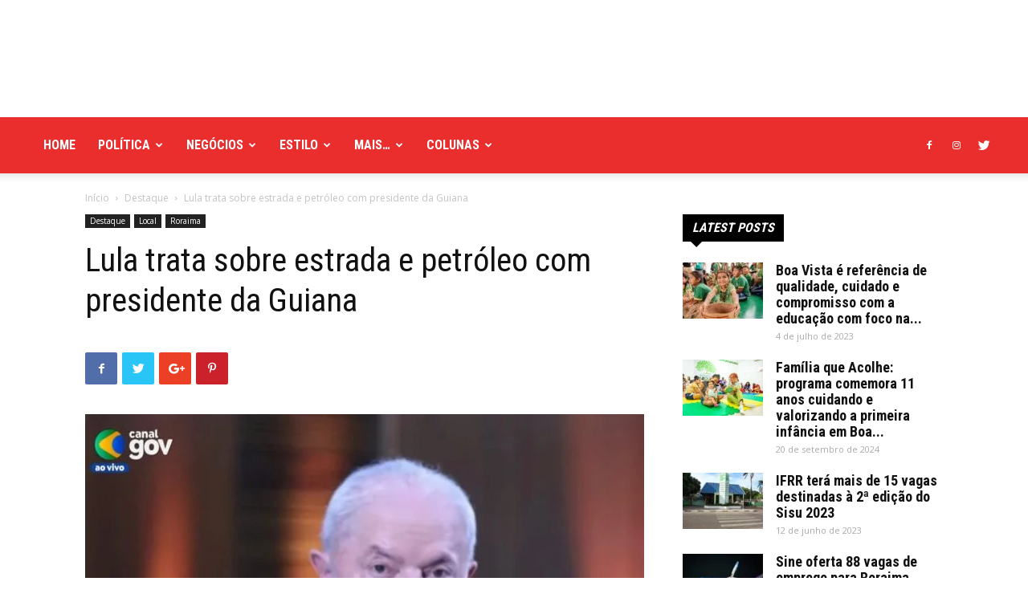

--- FILE ---
content_type: text/html; charset=UTF-8
request_url: https://boavistaja.com/local/roraima/2023/08/03/lula-trata-sobre-estrada-e-petroleo-com-presidente-da-guiana/
body_size: 62098
content:
<!doctype html >
<!--[if IE 8]>    <html class="ie8" lang="en"> <![endif]-->
<!--[if IE 9]>    <html class="ie9" lang="en"> <![endif]-->
<!--[if gt IE 8]><!--> <html lang="pt-BR"> <!--<![endif]-->
<head>
    <title>Lula trata sobre estrada e petróleo com presidente da Guiana | Boa Vista Já</title>
    <meta charset="UTF-8" />
    <meta name="viewport" content="width=device-width, initial-scale=1.0">
    <link rel="pingback" href="https://boavistaja.com/xmlrpc.php" />
    <meta name='robots' content='max-image-preview:large' />
	<style>img:is([sizes="auto" i], [sizes^="auto," i]) { contain-intrinsic-size: 3000px 1500px }</style>
	<meta property="og:image" content="https://boavistaja.com/wp-content/uploads/2023/08/WhatsApp-Image-2023-08-03-at-09.22.03.jpeg" /><link rel="icon" type="image/png" href="http://boavistaja.com/wp-content/uploads/2020/12/bvja-300x300.png"><link rel='dns-prefetch' href='//www.googletagmanager.com' />
<link rel='dns-prefetch' href='//fonts.googleapis.com' />
<link rel="alternate" type="application/rss+xml" title="Feed para Boa Vista Já &raquo;" href="https://boavistaja.com/feed/" />
<link rel="alternate" type="application/rss+xml" title="Feed de comentários para Boa Vista Já &raquo;" href="https://boavistaja.com/comments/feed/" />
<script type="text/javascript">
/* <![CDATA[ */
window._wpemojiSettings = {"baseUrl":"https:\/\/s.w.org\/images\/core\/emoji\/16.0.1\/72x72\/","ext":".png","svgUrl":"https:\/\/s.w.org\/images\/core\/emoji\/16.0.1\/svg\/","svgExt":".svg","source":{"concatemoji":"https:\/\/boavistaja.com\/wp-includes\/js\/wp-emoji-release.min.js?ver=6.8.3"}};
/*! This file is auto-generated */
!function(s,n){var o,i,e;function c(e){try{var t={supportTests:e,timestamp:(new Date).valueOf()};sessionStorage.setItem(o,JSON.stringify(t))}catch(e){}}function p(e,t,n){e.clearRect(0,0,e.canvas.width,e.canvas.height),e.fillText(t,0,0);var t=new Uint32Array(e.getImageData(0,0,e.canvas.width,e.canvas.height).data),a=(e.clearRect(0,0,e.canvas.width,e.canvas.height),e.fillText(n,0,0),new Uint32Array(e.getImageData(0,0,e.canvas.width,e.canvas.height).data));return t.every(function(e,t){return e===a[t]})}function u(e,t){e.clearRect(0,0,e.canvas.width,e.canvas.height),e.fillText(t,0,0);for(var n=e.getImageData(16,16,1,1),a=0;a<n.data.length;a++)if(0!==n.data[a])return!1;return!0}function f(e,t,n,a){switch(t){case"flag":return n(e,"\ud83c\udff3\ufe0f\u200d\u26a7\ufe0f","\ud83c\udff3\ufe0f\u200b\u26a7\ufe0f")?!1:!n(e,"\ud83c\udde8\ud83c\uddf6","\ud83c\udde8\u200b\ud83c\uddf6")&&!n(e,"\ud83c\udff4\udb40\udc67\udb40\udc62\udb40\udc65\udb40\udc6e\udb40\udc67\udb40\udc7f","\ud83c\udff4\u200b\udb40\udc67\u200b\udb40\udc62\u200b\udb40\udc65\u200b\udb40\udc6e\u200b\udb40\udc67\u200b\udb40\udc7f");case"emoji":return!a(e,"\ud83e\udedf")}return!1}function g(e,t,n,a){var r="undefined"!=typeof WorkerGlobalScope&&self instanceof WorkerGlobalScope?new OffscreenCanvas(300,150):s.createElement("canvas"),o=r.getContext("2d",{willReadFrequently:!0}),i=(o.textBaseline="top",o.font="600 32px Arial",{});return e.forEach(function(e){i[e]=t(o,e,n,a)}),i}function t(e){var t=s.createElement("script");t.src=e,t.defer=!0,s.head.appendChild(t)}"undefined"!=typeof Promise&&(o="wpEmojiSettingsSupports",i=["flag","emoji"],n.supports={everything:!0,everythingExceptFlag:!0},e=new Promise(function(e){s.addEventListener("DOMContentLoaded",e,{once:!0})}),new Promise(function(t){var n=function(){try{var e=JSON.parse(sessionStorage.getItem(o));if("object"==typeof e&&"number"==typeof e.timestamp&&(new Date).valueOf()<e.timestamp+604800&&"object"==typeof e.supportTests)return e.supportTests}catch(e){}return null}();if(!n){if("undefined"!=typeof Worker&&"undefined"!=typeof OffscreenCanvas&&"undefined"!=typeof URL&&URL.createObjectURL&&"undefined"!=typeof Blob)try{var e="postMessage("+g.toString()+"("+[JSON.stringify(i),f.toString(),p.toString(),u.toString()].join(",")+"));",a=new Blob([e],{type:"text/javascript"}),r=new Worker(URL.createObjectURL(a),{name:"wpTestEmojiSupports"});return void(r.onmessage=function(e){c(n=e.data),r.terminate(),t(n)})}catch(e){}c(n=g(i,f,p,u))}t(n)}).then(function(e){for(var t in e)n.supports[t]=e[t],n.supports.everything=n.supports.everything&&n.supports[t],"flag"!==t&&(n.supports.everythingExceptFlag=n.supports.everythingExceptFlag&&n.supports[t]);n.supports.everythingExceptFlag=n.supports.everythingExceptFlag&&!n.supports.flag,n.DOMReady=!1,n.readyCallback=function(){n.DOMReady=!0}}).then(function(){return e}).then(function(){var e;n.supports.everything||(n.readyCallback(),(e=n.source||{}).concatemoji?t(e.concatemoji):e.wpemoji&&e.twemoji&&(t(e.twemoji),t(e.wpemoji)))}))}((window,document),window._wpemojiSettings);
/* ]]> */
</script>

<style id='wp-emoji-styles-inline-css' type='text/css'>

	img.wp-smiley, img.emoji {
		display: inline !important;
		border: none !important;
		box-shadow: none !important;
		height: 1em !important;
		width: 1em !important;
		margin: 0 0.07em !important;
		vertical-align: -0.1em !important;
		background: none !important;
		padding: 0 !important;
	}
</style>
<link rel='stylesheet' id='wp-block-library-css' href='https://boavistaja.com/wp-includes/css/dist/block-library/style.min.css?ver=6.8.3' type='text/css' media='all' />
<style id='classic-theme-styles-inline-css' type='text/css'>
/*! This file is auto-generated */
.wp-block-button__link{color:#fff;background-color:#32373c;border-radius:9999px;box-shadow:none;text-decoration:none;padding:calc(.667em + 2px) calc(1.333em + 2px);font-size:1.125em}.wp-block-file__button{background:#32373c;color:#fff;text-decoration:none}
</style>
<style id='pdfemb-pdf-embedder-viewer-style-inline-css' type='text/css'>
.wp-block-pdfemb-pdf-embedder-viewer{max-width:none}

</style>
<style id='global-styles-inline-css' type='text/css'>
:root{--wp--preset--aspect-ratio--square: 1;--wp--preset--aspect-ratio--4-3: 4/3;--wp--preset--aspect-ratio--3-4: 3/4;--wp--preset--aspect-ratio--3-2: 3/2;--wp--preset--aspect-ratio--2-3: 2/3;--wp--preset--aspect-ratio--16-9: 16/9;--wp--preset--aspect-ratio--9-16: 9/16;--wp--preset--color--black: #000000;--wp--preset--color--cyan-bluish-gray: #abb8c3;--wp--preset--color--white: #ffffff;--wp--preset--color--pale-pink: #f78da7;--wp--preset--color--vivid-red: #cf2e2e;--wp--preset--color--luminous-vivid-orange: #ff6900;--wp--preset--color--luminous-vivid-amber: #fcb900;--wp--preset--color--light-green-cyan: #7bdcb5;--wp--preset--color--vivid-green-cyan: #00d084;--wp--preset--color--pale-cyan-blue: #8ed1fc;--wp--preset--color--vivid-cyan-blue: #0693e3;--wp--preset--color--vivid-purple: #9b51e0;--wp--preset--gradient--vivid-cyan-blue-to-vivid-purple: linear-gradient(135deg,rgba(6,147,227,1) 0%,rgb(155,81,224) 100%);--wp--preset--gradient--light-green-cyan-to-vivid-green-cyan: linear-gradient(135deg,rgb(122,220,180) 0%,rgb(0,208,130) 100%);--wp--preset--gradient--luminous-vivid-amber-to-luminous-vivid-orange: linear-gradient(135deg,rgba(252,185,0,1) 0%,rgba(255,105,0,1) 100%);--wp--preset--gradient--luminous-vivid-orange-to-vivid-red: linear-gradient(135deg,rgba(255,105,0,1) 0%,rgb(207,46,46) 100%);--wp--preset--gradient--very-light-gray-to-cyan-bluish-gray: linear-gradient(135deg,rgb(238,238,238) 0%,rgb(169,184,195) 100%);--wp--preset--gradient--cool-to-warm-spectrum: linear-gradient(135deg,rgb(74,234,220) 0%,rgb(151,120,209) 20%,rgb(207,42,186) 40%,rgb(238,44,130) 60%,rgb(251,105,98) 80%,rgb(254,248,76) 100%);--wp--preset--gradient--blush-light-purple: linear-gradient(135deg,rgb(255,206,236) 0%,rgb(152,150,240) 100%);--wp--preset--gradient--blush-bordeaux: linear-gradient(135deg,rgb(254,205,165) 0%,rgb(254,45,45) 50%,rgb(107,0,62) 100%);--wp--preset--gradient--luminous-dusk: linear-gradient(135deg,rgb(255,203,112) 0%,rgb(199,81,192) 50%,rgb(65,88,208) 100%);--wp--preset--gradient--pale-ocean: linear-gradient(135deg,rgb(255,245,203) 0%,rgb(182,227,212) 50%,rgb(51,167,181) 100%);--wp--preset--gradient--electric-grass: linear-gradient(135deg,rgb(202,248,128) 0%,rgb(113,206,126) 100%);--wp--preset--gradient--midnight: linear-gradient(135deg,rgb(2,3,129) 0%,rgb(40,116,252) 100%);--wp--preset--font-size--small: 13px;--wp--preset--font-size--medium: 20px;--wp--preset--font-size--large: 36px;--wp--preset--font-size--x-large: 42px;--wp--preset--spacing--20: 0.44rem;--wp--preset--spacing--30: 0.67rem;--wp--preset--spacing--40: 1rem;--wp--preset--spacing--50: 1.5rem;--wp--preset--spacing--60: 2.25rem;--wp--preset--spacing--70: 3.38rem;--wp--preset--spacing--80: 5.06rem;--wp--preset--shadow--natural: 6px 6px 9px rgba(0, 0, 0, 0.2);--wp--preset--shadow--deep: 12px 12px 50px rgba(0, 0, 0, 0.4);--wp--preset--shadow--sharp: 6px 6px 0px rgba(0, 0, 0, 0.2);--wp--preset--shadow--outlined: 6px 6px 0px -3px rgba(255, 255, 255, 1), 6px 6px rgba(0, 0, 0, 1);--wp--preset--shadow--crisp: 6px 6px 0px rgba(0, 0, 0, 1);}:where(.is-layout-flex){gap: 0.5em;}:where(.is-layout-grid){gap: 0.5em;}body .is-layout-flex{display: flex;}.is-layout-flex{flex-wrap: wrap;align-items: center;}.is-layout-flex > :is(*, div){margin: 0;}body .is-layout-grid{display: grid;}.is-layout-grid > :is(*, div){margin: 0;}:where(.wp-block-columns.is-layout-flex){gap: 2em;}:where(.wp-block-columns.is-layout-grid){gap: 2em;}:where(.wp-block-post-template.is-layout-flex){gap: 1.25em;}:where(.wp-block-post-template.is-layout-grid){gap: 1.25em;}.has-black-color{color: var(--wp--preset--color--black) !important;}.has-cyan-bluish-gray-color{color: var(--wp--preset--color--cyan-bluish-gray) !important;}.has-white-color{color: var(--wp--preset--color--white) !important;}.has-pale-pink-color{color: var(--wp--preset--color--pale-pink) !important;}.has-vivid-red-color{color: var(--wp--preset--color--vivid-red) !important;}.has-luminous-vivid-orange-color{color: var(--wp--preset--color--luminous-vivid-orange) !important;}.has-luminous-vivid-amber-color{color: var(--wp--preset--color--luminous-vivid-amber) !important;}.has-light-green-cyan-color{color: var(--wp--preset--color--light-green-cyan) !important;}.has-vivid-green-cyan-color{color: var(--wp--preset--color--vivid-green-cyan) !important;}.has-pale-cyan-blue-color{color: var(--wp--preset--color--pale-cyan-blue) !important;}.has-vivid-cyan-blue-color{color: var(--wp--preset--color--vivid-cyan-blue) !important;}.has-vivid-purple-color{color: var(--wp--preset--color--vivid-purple) !important;}.has-black-background-color{background-color: var(--wp--preset--color--black) !important;}.has-cyan-bluish-gray-background-color{background-color: var(--wp--preset--color--cyan-bluish-gray) !important;}.has-white-background-color{background-color: var(--wp--preset--color--white) !important;}.has-pale-pink-background-color{background-color: var(--wp--preset--color--pale-pink) !important;}.has-vivid-red-background-color{background-color: var(--wp--preset--color--vivid-red) !important;}.has-luminous-vivid-orange-background-color{background-color: var(--wp--preset--color--luminous-vivid-orange) !important;}.has-luminous-vivid-amber-background-color{background-color: var(--wp--preset--color--luminous-vivid-amber) !important;}.has-light-green-cyan-background-color{background-color: var(--wp--preset--color--light-green-cyan) !important;}.has-vivid-green-cyan-background-color{background-color: var(--wp--preset--color--vivid-green-cyan) !important;}.has-pale-cyan-blue-background-color{background-color: var(--wp--preset--color--pale-cyan-blue) !important;}.has-vivid-cyan-blue-background-color{background-color: var(--wp--preset--color--vivid-cyan-blue) !important;}.has-vivid-purple-background-color{background-color: var(--wp--preset--color--vivid-purple) !important;}.has-black-border-color{border-color: var(--wp--preset--color--black) !important;}.has-cyan-bluish-gray-border-color{border-color: var(--wp--preset--color--cyan-bluish-gray) !important;}.has-white-border-color{border-color: var(--wp--preset--color--white) !important;}.has-pale-pink-border-color{border-color: var(--wp--preset--color--pale-pink) !important;}.has-vivid-red-border-color{border-color: var(--wp--preset--color--vivid-red) !important;}.has-luminous-vivid-orange-border-color{border-color: var(--wp--preset--color--luminous-vivid-orange) !important;}.has-luminous-vivid-amber-border-color{border-color: var(--wp--preset--color--luminous-vivid-amber) !important;}.has-light-green-cyan-border-color{border-color: var(--wp--preset--color--light-green-cyan) !important;}.has-vivid-green-cyan-border-color{border-color: var(--wp--preset--color--vivid-green-cyan) !important;}.has-pale-cyan-blue-border-color{border-color: var(--wp--preset--color--pale-cyan-blue) !important;}.has-vivid-cyan-blue-border-color{border-color: var(--wp--preset--color--vivid-cyan-blue) !important;}.has-vivid-purple-border-color{border-color: var(--wp--preset--color--vivid-purple) !important;}.has-vivid-cyan-blue-to-vivid-purple-gradient-background{background: var(--wp--preset--gradient--vivid-cyan-blue-to-vivid-purple) !important;}.has-light-green-cyan-to-vivid-green-cyan-gradient-background{background: var(--wp--preset--gradient--light-green-cyan-to-vivid-green-cyan) !important;}.has-luminous-vivid-amber-to-luminous-vivid-orange-gradient-background{background: var(--wp--preset--gradient--luminous-vivid-amber-to-luminous-vivid-orange) !important;}.has-luminous-vivid-orange-to-vivid-red-gradient-background{background: var(--wp--preset--gradient--luminous-vivid-orange-to-vivid-red) !important;}.has-very-light-gray-to-cyan-bluish-gray-gradient-background{background: var(--wp--preset--gradient--very-light-gray-to-cyan-bluish-gray) !important;}.has-cool-to-warm-spectrum-gradient-background{background: var(--wp--preset--gradient--cool-to-warm-spectrum) !important;}.has-blush-light-purple-gradient-background{background: var(--wp--preset--gradient--blush-light-purple) !important;}.has-blush-bordeaux-gradient-background{background: var(--wp--preset--gradient--blush-bordeaux) !important;}.has-luminous-dusk-gradient-background{background: var(--wp--preset--gradient--luminous-dusk) !important;}.has-pale-ocean-gradient-background{background: var(--wp--preset--gradient--pale-ocean) !important;}.has-electric-grass-gradient-background{background: var(--wp--preset--gradient--electric-grass) !important;}.has-midnight-gradient-background{background: var(--wp--preset--gradient--midnight) !important;}.has-small-font-size{font-size: var(--wp--preset--font-size--small) !important;}.has-medium-font-size{font-size: var(--wp--preset--font-size--medium) !important;}.has-large-font-size{font-size: var(--wp--preset--font-size--large) !important;}.has-x-large-font-size{font-size: var(--wp--preset--font-size--x-large) !important;}
:where(.wp-block-post-template.is-layout-flex){gap: 1.25em;}:where(.wp-block-post-template.is-layout-grid){gap: 1.25em;}
:where(.wp-block-columns.is-layout-flex){gap: 2em;}:where(.wp-block-columns.is-layout-grid){gap: 2em;}
:root :where(.wp-block-pullquote){font-size: 1.5em;line-height: 1.6;}
</style>
<link rel='stylesheet' id='google-fonts-style-css' href='https://fonts.googleapis.com/css?family=Roboto+Condensed%3A400%2C300%2C700%7COpen+Sans%3A300italic%2C400%2C400italic%2C600%2C600italic%2C700%2C300%7CRoboto%3A300%2C400%2C400italic%2C500%2C500italic%2C700%2C900&#038;ver=8.8.2' type='text/css' media='all' />
<link rel='stylesheet' id='js_composer_front-css' href='https://boavistaja.com/wp-content/plugins/js_composer/assets/css/js_composer.min.css?ver=6.9.0' type='text/css' media='all' />
<link rel='stylesheet' id='td-theme-css' href='https://boavistaja.com/wp-content/themes/Newspaper/style.css?ver=8.8.2' type='text/css' media='all' />
<link rel='stylesheet' id='td-theme-demo-style-css' href='https://boavistaja.com/wp-content/themes/Newspaper/includes/demos/city_news/demo_style.css?ver=8.8.2' type='text/css' media='all' />
<script type="text/javascript" src="https://boavistaja.com/wp-includes/js/jquery/jquery.min.js?ver=3.7.1" id="jquery-core-js"></script>
<script type="text/javascript" src="https://boavistaja.com/wp-includes/js/jquery/jquery-migrate.min.js?ver=3.4.1" id="jquery-migrate-js"></script>

<!-- Snippet da etiqueta do Google (gtag.js) adicionado pelo Site Kit -->

<!-- Snippet do Google Análises adicionado pelo Site Kit -->
<script type="text/javascript" src="https://www.googletagmanager.com/gtag/js?id=GT-NMDDXNF" id="google_gtagjs-js" async></script>
<script type="text/javascript" id="google_gtagjs-js-after">
/* <![CDATA[ */
window.dataLayer = window.dataLayer || [];function gtag(){dataLayer.push(arguments);}
gtag("set","linker",{"domains":["boavistaja.com"]});
gtag("js", new Date());
gtag("set", "developer_id.dZTNiMT", true);
gtag("config", "GT-NMDDXNF");
/* ]]> */
</script>

<!-- Fim do código da etiqueta do Google (gtag.js) adicionado pelo Site Kit -->
<link rel="https://api.w.org/" href="https://boavistaja.com/wp-json/" /><link rel="alternate" title="JSON" type="application/json" href="https://boavistaja.com/wp-json/wp/v2/posts/31855" /><link rel="EditURI" type="application/rsd+xml" title="RSD" href="https://boavistaja.com/xmlrpc.php?rsd" />
<meta name="generator" content="WordPress 6.8.3" />
<link rel="canonical" href="https://boavistaja.com/local/roraima/2023/08/03/lula-trata-sobre-estrada-e-petroleo-com-presidente-da-guiana/" />
<link rel='shortlink' href='https://boavistaja.com/?p=31855' />
<link rel="alternate" title="oEmbed (JSON)" type="application/json+oembed" href="https://boavistaja.com/wp-json/oembed/1.0/embed?url=https%3A%2F%2Fboavistaja.com%2Flocal%2Froraima%2F2023%2F08%2F03%2Flula-trata-sobre-estrada-e-petroleo-com-presidente-da-guiana%2F" />
<link rel="alternate" title="oEmbed (XML)" type="text/xml+oembed" href="https://boavistaja.com/wp-json/oembed/1.0/embed?url=https%3A%2F%2Fboavistaja.com%2Flocal%2Froraima%2F2023%2F08%2F03%2Flula-trata-sobre-estrada-e-petroleo-com-presidente-da-guiana%2F&#038;format=xml" />
<meta name="generator" content="Site Kit by Google 1.157.0" /><!--[if lt IE 9]><script src="https://cdnjs.cloudflare.com/ajax/libs/html5shiv/3.7.3/html5shiv.js"></script><![endif]-->
    <meta name="generator" content="Powered by WPBakery Page Builder - drag and drop page builder for WordPress."/>

<!-- JS generated by theme -->

<script>
    
    

	    var tdBlocksArray = []; //here we store all the items for the current page

	    //td_block class - each ajax block uses a object of this class for requests
	    function tdBlock() {
		    this.id = '';
		    this.block_type = 1; //block type id (1-234 etc)
		    this.atts = '';
		    this.td_column_number = '';
		    this.td_current_page = 1; //
		    this.post_count = 0; //from wp
		    this.found_posts = 0; //from wp
		    this.max_num_pages = 0; //from wp
		    this.td_filter_value = ''; //current live filter value
		    this.is_ajax_running = false;
		    this.td_user_action = ''; // load more or infinite loader (used by the animation)
		    this.header_color = '';
		    this.ajax_pagination_infinite_stop = ''; //show load more at page x
	    }


        // td_js_generator - mini detector
        (function(){
            var htmlTag = document.getElementsByTagName("html")[0];

	        if ( navigator.userAgent.indexOf("MSIE 10.0") > -1 ) {
                htmlTag.className += ' ie10';
            }

            if ( !!navigator.userAgent.match(/Trident.*rv\:11\./) ) {
                htmlTag.className += ' ie11';
            }

	        if ( navigator.userAgent.indexOf("Edge") > -1 ) {
                htmlTag.className += ' ieEdge';
            }

            if ( /(iPad|iPhone|iPod)/g.test(navigator.userAgent) ) {
                htmlTag.className += ' td-md-is-ios';
            }

            var user_agent = navigator.userAgent.toLowerCase();
            if ( user_agent.indexOf("android") > -1 ) {
                htmlTag.className += ' td-md-is-android';
            }

            if ( -1 !== navigator.userAgent.indexOf('Mac OS X')  ) {
                htmlTag.className += ' td-md-is-os-x';
            }

            if ( /chrom(e|ium)/.test(navigator.userAgent.toLowerCase()) ) {
               htmlTag.className += ' td-md-is-chrome';
            }

            if ( -1 !== navigator.userAgent.indexOf('Firefox') ) {
                htmlTag.className += ' td-md-is-firefox';
            }

            if ( -1 !== navigator.userAgent.indexOf('Safari') && -1 === navigator.userAgent.indexOf('Chrome') ) {
                htmlTag.className += ' td-md-is-safari';
            }

            if( -1 !== navigator.userAgent.indexOf('IEMobile') ){
                htmlTag.className += ' td-md-is-iemobile';
            }

        })();




        var tdLocalCache = {};

        ( function () {
            "use strict";

            tdLocalCache = {
                data: {},
                remove: function (resource_id) {
                    delete tdLocalCache.data[resource_id];
                },
                exist: function (resource_id) {
                    return tdLocalCache.data.hasOwnProperty(resource_id) && tdLocalCache.data[resource_id] !== null;
                },
                get: function (resource_id) {
                    return tdLocalCache.data[resource_id];
                },
                set: function (resource_id, cachedData) {
                    tdLocalCache.remove(resource_id);
                    tdLocalCache.data[resource_id] = cachedData;
                }
            };
        })();

    
    
var tds_login_sing_in_widget="show";
var td_viewport_interval_list=[{"limitBottom":767,"sidebarWidth":228},{"limitBottom":1018,"sidebarWidth":300},{"limitBottom":1140,"sidebarWidth":324}];
var td_animation_stack_effect="type0";
var tds_animation_stack=true;
var td_animation_stack_specific_selectors=".entry-thumb, img";
var td_animation_stack_general_selectors=".td-animation-stack img, .td-animation-stack .entry-thumb, .post img";
var td_ajax_url="https:\/\/boavistaja.com\/wp-admin\/admin-ajax.php?td_theme_name=Newspaper&v=8.8.2";
var td_get_template_directory_uri="https:\/\/boavistaja.com\/wp-content\/themes\/Newspaper";
var tds_snap_menu="snap";
var tds_logo_on_sticky="show_header_logo";
var tds_header_style="";
var td_please_wait="Aguarde...";
var td_email_user_pass_incorrect="Usu\u00e1rio ou senha incorreta!";
var td_email_user_incorrect="E-mail ou nome de usu\u00e1rio incorreto!";
var td_email_incorrect="E-mail incorreto!";
var tds_more_articles_on_post_enable="";
var tds_more_articles_on_post_time_to_wait="";
var tds_more_articles_on_post_pages_distance_from_top=0;
var tds_theme_color_site_wide="#ea2e2e";
var tds_smart_sidebar="enabled";
var tdThemeName="Newspaper";
var td_magnific_popup_translation_tPrev="Anterior (Seta a esquerda )";
var td_magnific_popup_translation_tNext="Avan\u00e7ar (tecla de seta para a direita)";
var td_magnific_popup_translation_tCounter="%curr% de %total%";
var td_magnific_popup_translation_ajax_tError="O conte\u00fado de %url% n\u00e3o pode ser carregado.";
var td_magnific_popup_translation_image_tError="A imagem #%curr% n\u00e3o pode ser carregada.";
var tdDateNamesI18n={"month_names":["janeiro","fevereiro","mar\u00e7o","abril","maio","junho","julho","agosto","setembro","outubro","novembro","dezembro"],"month_names_short":["jan","fev","mar","abr","maio","jun","jul","ago","set","out","nov","dez"],"day_names":["domingo","segunda-feira","ter\u00e7a-feira","quarta-feira","quinta-feira","sexta-feira","s\u00e1bado"],"day_names_short":["dom","seg","ter","qua","qui","sex","s\u00e1b"]};
var td_ad_background_click_link="";
var td_ad_background_click_target="";
</script>


<!-- Header style compiled by theme -->

<style>
    
.td-header-wrap .black-menu .sf-menu > .current-menu-item > a,
    .td-header-wrap .black-menu .sf-menu > .current-menu-ancestor > a,
    .td-header-wrap .black-menu .sf-menu > .current-category-ancestor > a,
    .td-header-wrap .black-menu .sf-menu > li > a:hover,
    .td-header-wrap .black-menu .sf-menu > .sfHover > a,
    .td-header-style-12 .td-header-menu-wrap-full,
    .sf-menu > .current-menu-item > a:after,
    .sf-menu > .current-menu-ancestor > a:after,
    .sf-menu > .current-category-ancestor > a:after,
    .sf-menu > li:hover > a:after,
    .sf-menu > .sfHover > a:after,
    .td-header-style-12 .td-affix,
    .header-search-wrap .td-drop-down-search:after,
    .header-search-wrap .td-drop-down-search .btn:hover,
    input[type=submit]:hover,
    .td-read-more a,
    .td-post-category:hover,
    .td-grid-style-1.td-hover-1 .td-big-grid-post:hover .td-post-category,
    .td-grid-style-5.td-hover-1 .td-big-grid-post:hover .td-post-category,
    .td_top_authors .td-active .td-author-post-count,
    .td_top_authors .td-active .td-author-comments-count,
    .td_top_authors .td_mod_wrap:hover .td-author-post-count,
    .td_top_authors .td_mod_wrap:hover .td-author-comments-count,
    .td-404-sub-sub-title a:hover,
    .td-search-form-widget .wpb_button:hover,
    .td-rating-bar-wrap div,
    .td_category_template_3 .td-current-sub-category,
    .dropcap,
    .td_wrapper_video_playlist .td_video_controls_playlist_wrapper,
    .wpb_default,
    .wpb_default:hover,
    .td-left-smart-list:hover,
    .td-right-smart-list:hover,
    .woocommerce-checkout .woocommerce input.button:hover,
    .woocommerce-page .woocommerce a.button:hover,
    .woocommerce-account div.woocommerce .button:hover,
    #bbpress-forums button:hover,
    .bbp_widget_login .button:hover,
    .td-footer-wrapper .td-post-category,
    .td-footer-wrapper .widget_product_search input[type="submit"]:hover,
    .woocommerce .product a.button:hover,
    .woocommerce .product #respond input#submit:hover,
    .woocommerce .checkout input#place_order:hover,
    .woocommerce .woocommerce.widget .button:hover,
    .single-product .product .summary .cart .button:hover,
    .woocommerce-cart .woocommerce table.cart .button:hover,
    .woocommerce-cart .woocommerce .shipping-calculator-form .button:hover,
    .td-next-prev-wrap a:hover,
    .td-load-more-wrap a:hover,
    .td-post-small-box a:hover,
    .page-nav .current,
    .page-nav:first-child > div,
    .td_category_template_8 .td-category-header .td-category a.td-current-sub-category,
    .td_category_template_4 .td-category-siblings .td-category a:hover,
    #bbpress-forums .bbp-pagination .current,
    #bbpress-forums #bbp-single-user-details #bbp-user-navigation li.current a,
    .td-theme-slider:hover .slide-meta-cat a,
    a.vc_btn-black:hover,
    .td-trending-now-wrapper:hover .td-trending-now-title,
    .td-scroll-up,
    .td-smart-list-button:hover,
    .td-weather-information:before,
    .td-weather-week:before,
    .td_block_exchange .td-exchange-header:before,
    .td_block_big_grid_9.td-grid-style-1 .td-post-category,
    .td_block_big_grid_9.td-grid-style-5 .td-post-category,
    .td-grid-style-6.td-hover-1 .td-module-thumb:after,
    .td-pulldown-syle-2 .td-subcat-dropdown ul:after,
    .td_block_template_9 .td-block-title:after,
    .td_block_template_15 .td-block-title:before,
    div.wpforms-container .wpforms-form div.wpforms-submit-container button[type=submit] {
        background-color: #ea2e2e;
    }

    .td_block_template_4 .td-related-title .td-cur-simple-item:before {
        border-color: #ea2e2e transparent transparent transparent !important;
    }

    .woocommerce .woocommerce-message .button:hover,
    .woocommerce .woocommerce-error .button:hover,
    .woocommerce .woocommerce-info .button:hover {
        background-color: #ea2e2e !important;
    }
    
    
    .td_block_template_4 .td-related-title .td-cur-simple-item,
    .td_block_template_3 .td-related-title .td-cur-simple-item,
    .td_block_template_9 .td-related-title:after {
        background-color: #ea2e2e;
    }

    .woocommerce .product .onsale,
    .woocommerce.widget .ui-slider .ui-slider-handle {
        background: none #ea2e2e;
    }

    .woocommerce.widget.widget_layered_nav_filters ul li a {
        background: none repeat scroll 0 0 #ea2e2e !important;
    }

    a,
    cite a:hover,
    .td_mega_menu_sub_cats .cur-sub-cat,
    .td-mega-span h3 a:hover,
    .td_mod_mega_menu:hover .entry-title a,
    .header-search-wrap .result-msg a:hover,
    .td-header-top-menu .td-drop-down-search .td_module_wrap:hover .entry-title a,
    .td-header-top-menu .td-icon-search:hover,
    .td-header-wrap .result-msg a:hover,
    .top-header-menu li a:hover,
    .top-header-menu .current-menu-item > a,
    .top-header-menu .current-menu-ancestor > a,
    .top-header-menu .current-category-ancestor > a,
    .td-social-icon-wrap > a:hover,
    .td-header-sp-top-widget .td-social-icon-wrap a:hover,
    .td-page-content blockquote p,
    .td-post-content blockquote p,
    .mce-content-body blockquote p,
    .comment-content blockquote p,
    .wpb_text_column blockquote p,
    .td_block_text_with_title blockquote p,
    .td_module_wrap:hover .entry-title a,
    .td-subcat-filter .td-subcat-list a:hover,
    .td-subcat-filter .td-subcat-dropdown a:hover,
    .td_quote_on_blocks,
    .dropcap2,
    .dropcap3,
    .td_top_authors .td-active .td-authors-name a,
    .td_top_authors .td_mod_wrap:hover .td-authors-name a,
    .td-post-next-prev-content a:hover,
    .author-box-wrap .td-author-social a:hover,
    .td-author-name a:hover,
    .td-author-url a:hover,
    .td_mod_related_posts:hover h3 > a,
    .td-post-template-11 .td-related-title .td-related-left:hover,
    .td-post-template-11 .td-related-title .td-related-right:hover,
    .td-post-template-11 .td-related-title .td-cur-simple-item,
    .td-post-template-11 .td_block_related_posts .td-next-prev-wrap a:hover,
    .comment-reply-link:hover,
    .logged-in-as a:hover,
    #cancel-comment-reply-link:hover,
    .td-search-query,
    .td-category-header .td-pulldown-category-filter-link:hover,
    .td-category-siblings .td-subcat-dropdown a:hover,
    .td-category-siblings .td-subcat-dropdown a.td-current-sub-category,
    .widget a:hover,
    .td_wp_recentcomments a:hover,
    .archive .widget_archive .current,
    .archive .widget_archive .current a,
    .widget_calendar tfoot a:hover,
    .woocommerce a.added_to_cart:hover,
    .woocommerce-account .woocommerce-MyAccount-navigation a:hover,
    #bbpress-forums li.bbp-header .bbp-reply-content span a:hover,
    #bbpress-forums .bbp-forum-freshness a:hover,
    #bbpress-forums .bbp-topic-freshness a:hover,
    #bbpress-forums .bbp-forums-list li a:hover,
    #bbpress-forums .bbp-forum-title:hover,
    #bbpress-forums .bbp-topic-permalink:hover,
    #bbpress-forums .bbp-topic-started-by a:hover,
    #bbpress-forums .bbp-topic-started-in a:hover,
    #bbpress-forums .bbp-body .super-sticky li.bbp-topic-title .bbp-topic-permalink,
    #bbpress-forums .bbp-body .sticky li.bbp-topic-title .bbp-topic-permalink,
    .widget_display_replies .bbp-author-name,
    .widget_display_topics .bbp-author-name,
    .footer-text-wrap .footer-email-wrap a,
    .td-subfooter-menu li a:hover,
    .footer-social-wrap a:hover,
    a.vc_btn-black:hover,
    .td-smart-list-dropdown-wrap .td-smart-list-button:hover,
    .td_module_17 .td-read-more a:hover,
    .td_module_18 .td-read-more a:hover,
    .td_module_19 .td-post-author-name a:hover,
    .td-instagram-user a,
    .td-pulldown-syle-2 .td-subcat-dropdown:hover .td-subcat-more span,
    .td-pulldown-syle-2 .td-subcat-dropdown:hover .td-subcat-more i,
    .td-pulldown-syle-3 .td-subcat-dropdown:hover .td-subcat-more span,
    .td-pulldown-syle-3 .td-subcat-dropdown:hover .td-subcat-more i,
    .td-block-title-wrap .td-wrapper-pulldown-filter .td-pulldown-filter-display-option:hover,
    .td-block-title-wrap .td-wrapper-pulldown-filter .td-pulldown-filter-display-option:hover i,
    .td-block-title-wrap .td-wrapper-pulldown-filter .td-pulldown-filter-link:hover,
    .td-block-title-wrap .td-wrapper-pulldown-filter .td-pulldown-filter-item .td-cur-simple-item,
    .td_block_template_2 .td-related-title .td-cur-simple-item,
    .td_block_template_5 .td-related-title .td-cur-simple-item,
    .td_block_template_6 .td-related-title .td-cur-simple-item,
    .td_block_template_7 .td-related-title .td-cur-simple-item,
    .td_block_template_8 .td-related-title .td-cur-simple-item,
    .td_block_template_9 .td-related-title .td-cur-simple-item,
    .td_block_template_10 .td-related-title .td-cur-simple-item,
    .td_block_template_11 .td-related-title .td-cur-simple-item,
    .td_block_template_12 .td-related-title .td-cur-simple-item,
    .td_block_template_13 .td-related-title .td-cur-simple-item,
    .td_block_template_14 .td-related-title .td-cur-simple-item,
    .td_block_template_15 .td-related-title .td-cur-simple-item,
    .td_block_template_16 .td-related-title .td-cur-simple-item,
    .td_block_template_17 .td-related-title .td-cur-simple-item,
    .td-theme-wrap .sf-menu ul .td-menu-item > a:hover,
    .td-theme-wrap .sf-menu ul .sfHover > a,
    .td-theme-wrap .sf-menu ul .current-menu-ancestor > a,
    .td-theme-wrap .sf-menu ul .current-category-ancestor > a,
    .td-theme-wrap .sf-menu ul .current-menu-item > a,
    .td_outlined_btn {
        color: #ea2e2e;
    }

    a.vc_btn-black.vc_btn_square_outlined:hover,
    a.vc_btn-black.vc_btn_outlined:hover,
    .td-mega-menu-page .wpb_content_element ul li a:hover,
    .td-theme-wrap .td-aj-search-results .td_module_wrap:hover .entry-title a,
    .td-theme-wrap .header-search-wrap .result-msg a:hover {
        color: #ea2e2e !important;
    }

    .td-next-prev-wrap a:hover,
    .td-load-more-wrap a:hover,
    .td-post-small-box a:hover,
    .page-nav .current,
    .page-nav:first-child > div,
    .td_category_template_8 .td-category-header .td-category a.td-current-sub-category,
    .td_category_template_4 .td-category-siblings .td-category a:hover,
    #bbpress-forums .bbp-pagination .current,
    .post .td_quote_box,
    .page .td_quote_box,
    a.vc_btn-black:hover,
    .td_block_template_5 .td-block-title > *,
    .td_outlined_btn {
        border-color: #ea2e2e;
    }

    .td_wrapper_video_playlist .td_video_currently_playing:after {
        border-color: #ea2e2e !important;
    }

    .header-search-wrap .td-drop-down-search:before {
        border-color: transparent transparent #ea2e2e transparent;
    }

    .block-title > span,
    .block-title > a,
    .block-title > label,
    .widgettitle,
    .widgettitle:after,
    .td-trending-now-title,
    .td-trending-now-wrapper:hover .td-trending-now-title,
    .wpb_tabs li.ui-tabs-active a,
    .wpb_tabs li:hover a,
    .vc_tta-container .vc_tta-color-grey.vc_tta-tabs-position-top.vc_tta-style-classic .vc_tta-tabs-container .vc_tta-tab.vc_active > a,
    .vc_tta-container .vc_tta-color-grey.vc_tta-tabs-position-top.vc_tta-style-classic .vc_tta-tabs-container .vc_tta-tab:hover > a,
    .td_block_template_1 .td-related-title .td-cur-simple-item,
    .woocommerce .product .products h2:not(.woocommerce-loop-product__title),
    .td-subcat-filter .td-subcat-dropdown:hover .td-subcat-more, 
    .td_3D_btn,
    .td_shadow_btn,
    .td_default_btn,
    .td_round_btn, 
    .td_outlined_btn:hover {
    	background-color: #ea2e2e;
    }

    .woocommerce div.product .woocommerce-tabs ul.tabs li.active {
    	background-color: #ea2e2e !important;
    }

    .block-title,
    .td_block_template_1 .td-related-title,
    .wpb_tabs .wpb_tabs_nav,
    .vc_tta-container .vc_tta-color-grey.vc_tta-tabs-position-top.vc_tta-style-classic .vc_tta-tabs-container,
    .woocommerce div.product .woocommerce-tabs ul.tabs:before {
        border-color: #ea2e2e;
    }
    .td_block_wrap .td-subcat-item a.td-cur-simple-item {
	    color: #ea2e2e;
	}


    
    .td-grid-style-4 .entry-title
    {
        background-color: rgba(234, 46, 46, 0.7);
    }

    
    .td-header-wrap .td-header-top-menu-full,
    .td-header-wrap .top-header-menu .sub-menu {
        background-color: #174970;
    }
    .td-header-style-8 .td-header-top-menu-full {
        background-color: transparent;
    }
    .td-header-style-8 .td-header-top-menu-full .td-header-top-menu {
        background-color: #174970;
        padding-left: 15px;
        padding-right: 15px;
    }

    .td-header-wrap .td-header-top-menu-full .td-header-top-menu,
    .td-header-wrap .td-header-top-menu-full {
        border-bottom: none;
    }


    
    .td-header-wrap .td-header-sp-top-widget i.td-icon-font:hover {
        color: #ea2e2e;
    }


    
    .td-header-wrap .td-header-menu-wrap-full,
    .td-header-menu-wrap.td-affix,
    .td-header-style-3 .td-header-main-menu,
    .td-header-style-3 .td-affix .td-header-main-menu,
    .td-header-style-4 .td-header-main-menu,
    .td-header-style-4 .td-affix .td-header-main-menu,
    .td-header-style-8 .td-header-menu-wrap.td-affix,
    .td-header-style-8 .td-header-top-menu-full {
		background-color: #ea2e2e;
    }


    .td-boxed-layout .td-header-style-3 .td-header-menu-wrap,
    .td-boxed-layout .td-header-style-4 .td-header-menu-wrap,
    .td-header-style-3 .td_stretch_content .td-header-menu-wrap,
    .td-header-style-4 .td_stretch_content .td-header-menu-wrap {
    	background-color: #ea2e2e !important;
    }


    @media (min-width: 1019px) {
        .td-header-style-1 .td-header-sp-recs,
        .td-header-style-1 .td-header-sp-logo {
            margin-bottom: 28px;
        }
    }

    @media (min-width: 768px) and (max-width: 1018px) {
        .td-header-style-1 .td-header-sp-recs,
        .td-header-style-1 .td-header-sp-logo {
            margin-bottom: 14px;
        }
    }

    .td-header-style-7 .td-header-top-menu {
        border-bottom: none;
    }
    
    
    
    .td-header-menu-wrap.td-affix,
    .td-header-style-3 .td-affix .td-header-main-menu,
    .td-header-style-4 .td-affix .td-header-main-menu,
    .td-header-style-8 .td-header-menu-wrap.td-affix {
        background-color: #ea2e2e;
    }


    
    .sf-menu > .current-menu-item > a:after,
    .sf-menu > .current-menu-ancestor > a:after,
    .sf-menu > .current-category-ancestor > a:after,
    .sf-menu > li:hover > a:after,
    .sf-menu > .sfHover > a:after,
    .td_block_mega_menu .td-next-prev-wrap a:hover,
    .td-mega-span .td-post-category:hover,
    .td-header-wrap .black-menu .sf-menu > li > a:hover,
    .td-header-wrap .black-menu .sf-menu > .current-menu-ancestor > a,
    .td-header-wrap .black-menu .sf-menu > .sfHover > a,
    .header-search-wrap .td-drop-down-search:after,
    .header-search-wrap .td-drop-down-search .btn:hover,
    .td-header-wrap .black-menu .sf-menu > .current-menu-item > a,
    .td-header-wrap .black-menu .sf-menu > .current-menu-ancestor > a,
    .td-header-wrap .black-menu .sf-menu > .current-category-ancestor > a {
        background-color: rgba(255,255,255,0.7);
    }


    .td_block_mega_menu .td-next-prev-wrap a:hover {
        border-color: rgba(255,255,255,0.7);
    }

    .header-search-wrap .td-drop-down-search:before {
        border-color: transparent transparent rgba(255,255,255,0.7) transparent;
    }

    .td_mega_menu_sub_cats .cur-sub-cat,
    .td_mod_mega_menu:hover .entry-title a,
    .td-theme-wrap .sf-menu ul .td-menu-item > a:hover,
    .td-theme-wrap .sf-menu ul .sfHover > a,
    .td-theme-wrap .sf-menu ul .current-menu-ancestor > a,
    .td-theme-wrap .sf-menu ul .current-category-ancestor > a,
    .td-theme-wrap .sf-menu ul .current-menu-item > a {
        color: rgba(255,255,255,0.7);
    }
    
    
    
    .td-affix .sf-menu > .current-menu-item > a:after,
    .td-affix .sf-menu > .current-menu-ancestor > a:after,
    .td-affix .sf-menu > .current-category-ancestor > a:after,
    .td-affix .sf-menu > li:hover > a:after,
    .td-affix .sf-menu > .sfHover > a:after,
    .td-header-wrap .td-affix .black-menu .sf-menu > li > a:hover,
    .td-header-wrap .td-affix .black-menu .sf-menu > .current-menu-ancestor > a,
    .td-header-wrap .td-affix .black-menu .sf-menu > .sfHover > a,
    .td-affix  .header-search-wrap .td-drop-down-search:after,
    .td-affix  .header-search-wrap .td-drop-down-search .btn:hover,
    .td-header-wrap .td-affix  .black-menu .sf-menu > .current-menu-item > a,
    .td-header-wrap .td-affix  .black-menu .sf-menu > .current-menu-ancestor > a,
    .td-header-wrap .td-affix  .black-menu .sf-menu > .current-category-ancestor > a {
        background-color: #ffffff;
    }
    
    .td-affix  .header-search-wrap .td-drop-down-search:before {
        border-color: transparent transparent #ffffff transparent;
    }
    
    .td-theme-wrap .td-affix .sf-menu ul .td-menu-item > a:hover,
    .td-theme-wrap .td-affix .sf-menu ul .sfHover > a,
    .td-theme-wrap .td-affix .sf-menu ul .current-menu-ancestor > a,
    .td-theme-wrap .td-affix .sf-menu ul .current-category-ancestor > a,
    .td-theme-wrap .td-affix .sf-menu ul .current-menu-item > a {
        color: #ffffff;
    }
    

    
    .td-header-wrap .td-header-menu-wrap .sf-menu > li > a,
    .td-header-wrap .td-header-menu-social .td-social-icon-wrap a,
    .td-header-style-4 .td-header-menu-social .td-social-icon-wrap i,
    .td-header-style-5 .td-header-menu-social .td-social-icon-wrap i,
    .td-header-style-6 .td-header-menu-social .td-social-icon-wrap i,
    .td-header-style-12 .td-header-menu-social .td-social-icon-wrap i,
    .td-header-wrap .header-search-wrap #td-header-search-button .td-icon-search {
        color: #ffffff;
    }
    .td-header-wrap .td-header-menu-social + .td-search-wrapper #td-header-search-button:before {
      background-color: #ffffff;
    }
    
    
    .td-header-wrap .td-header-menu-wrap.td-affix .sf-menu > li > a,
    .td-header-wrap .td-affix .td-header-menu-social .td-social-icon-wrap a,
    .td-header-style-4 .td-affix .td-header-menu-social .td-social-icon-wrap i,
    .td-header-style-5 .td-affix .td-header-menu-social .td-social-icon-wrap i,
    .td-header-style-6 .td-affix .td-header-menu-social .td-social-icon-wrap i,
    .td-header-style-12 .td-affix .td-header-menu-social .td-social-icon-wrap i,
    .td-header-wrap .td-affix .header-search-wrap .td-icon-search {
        color: #ffffff;
    }
    .td-header-wrap .td-affix .td-header-menu-social + .td-search-wrapper #td-header-search-button:before {
      background-color: #ffffff;
    }

    
    .td-header-wrap .td-header-menu-social .td-social-icon-wrap a {
        color: #ffffff;
    }

    
    .td-header-wrap .td-header-menu-social .td-social-icon-wrap:hover i {
        color: rgba(255,255,255,0.7);
    }

    
    .td-theme-wrap .sf-menu .td-normal-menu .td-menu-item > a:hover,
    .td-theme-wrap .sf-menu .td-normal-menu .sfHover > a,
    .td-theme-wrap .sf-menu .td-normal-menu .current-menu-ancestor > a,
    .td-theme-wrap .sf-menu .td-normal-menu .current-category-ancestor > a,
    .td-theme-wrap .sf-menu .td-normal-menu .current-menu-item > a {
        background-color: #ea2e2e;
    }

    
    .td-theme-wrap .sf-menu .td-normal-menu .td-menu-item > a:hover,
    .td-theme-wrap .sf-menu .td-normal-menu .sfHover > a,
    .td-theme-wrap .sf-menu .td-normal-menu .current-menu-ancestor > a,
    .td-theme-wrap .sf-menu .td-normal-menu .current-category-ancestor > a,
    .td-theme-wrap .sf-menu .td-normal-menu .current-menu-item > a {
        color: #ffffff;
    }

    
    .td-theme-wrap .td-mega-span h3 a {
        color: #222222;
    }
    
    .td-theme-wrap .td_mega_menu_sub_cats a {
        color: #222222;
    }
    
    .td-theme-wrap .td_mod_mega_menu:hover .entry-title a,
    .td-theme-wrap .sf-menu .td_mega_menu_sub_cats .cur-sub-cat {
        color: #ea2e2e;
    }
    .td-theme-wrap .sf-menu .td-mega-menu .td-post-category:hover,
    .td-theme-wrap .td-mega-menu .td-next-prev-wrap a:hover {
        background-color: #ea2e2e;
    }
    .td-theme-wrap .td-mega-menu .td-next-prev-wrap a:hover {
        border-color: #ea2e2e;
    }

    
    @media (max-width: 767px) {
        body .td-header-wrap .td-header-main-menu {
            background-color: #ea2e2e !important;
        }
    }


    
    .td-menu-background:before,
    .td-search-background:before {
        background: rgba(0,0,0,0.8);
        background: -moz-linear-gradient(top, rgba(0,0,0,0.8) 0%, rgba(0,0,0,0.7) 100%);
        background: -webkit-gradient(left top, left bottom, color-stop(0%, rgba(0,0,0,0.8)), color-stop(100%, rgba(0,0,0,0.7)));
        background: -webkit-linear-gradient(top, rgba(0,0,0,0.8) 0%, rgba(0,0,0,0.7) 100%);
        background: -o-linear-gradient(top, rgba(0,0,0,0.8) 0%, @mobileu_gradient_two_mob 100%);
        background: -ms-linear-gradient(top, rgba(0,0,0,0.8) 0%, rgba(0,0,0,0.7) 100%);
        background: linear-gradient(to bottom, rgba(0,0,0,0.8) 0%, rgba(0,0,0,0.7) 100%);
        filter: progid:DXImageTransform.Microsoft.gradient( startColorstr='rgba(0,0,0,0.8)', endColorstr='rgba(0,0,0,0.7)', GradientType=0 );
    }

    
    .td-mobile-content .current-menu-item > a,
    .td-mobile-content .current-menu-ancestor > a,
    .td-mobile-content .current-category-ancestor > a,
    #td-mobile-nav .td-menu-login-section a:hover,
    #td-mobile-nav .td-register-section a:hover,
    #td-mobile-nav .td-menu-socials-wrap a:hover i,
    .td-search-close a:hover i {
        color: #ea2e2e;
    }

    
    .white-popup-block:after {
        background: rgba(0,69,130,0.7);
        background: -moz-linear-gradient(45deg, rgba(0,69,130,0.7) 0%, rgba(249,64,64,0.7) 100%);
        background: -webkit-gradient(left bottom, right top, color-stop(0%, rgba(0,69,130,0.7)), color-stop(100%, rgba(249,64,64,0.7)));
        background: -webkit-linear-gradient(45deg, rgba(0,69,130,0.7) 0%, rgba(249,64,64,0.7) 100%);
        background: -o-linear-gradient(45deg, rgba(0,69,130,0.7) 0%, rgba(249,64,64,0.7) 100%);
        background: -ms-linear-gradient(45deg, rgba(0,69,130,0.7) 0%, rgba(249,64,64,0.7) 100%);
        background: linear-gradient(45deg, rgba(0,69,130,0.7) 0%, rgba(249,64,64,0.7) 100%);
        filter: progid:DXImageTransform.Microsoft.gradient( startColorstr='rgba(0,69,130,0.7)', endColorstr='rgba(249,64,64,0.7)', GradientType=0 );
    }


    
    .td-menu-background,
    .td-search-background {
        background-image: url('http://boavistaja.com/wp-content/uploads/2018/10/1.jpg');
    }

    
    .white-popup-block:before {
        background-image: url('http://boavistaja.com/wp-content/uploads/2018/10/2.jpg');
    }

    
    .top-header-menu > li > a,
    .td-weather-top-widget .td-weather-now .td-big-degrees,
    .td-weather-top-widget .td-weather-header .td-weather-city,
    .td-header-sp-top-menu .td_data_time {
        font-family:"Roboto Condensed";
	font-size:13px;
	line-height:36px;
	text-transform:uppercase;
	
    }
    
    ul.sf-menu > .td-menu-item > a,
    .td-theme-wrap .td-header-menu-social {
        font-family:"Roboto Condensed";
	font-size:16px;
	line-height:70px;
	
    }
    
    .sf-menu ul .td-menu-item a {
        font-family:"Roboto Condensed";
	font-size:14px;
	font-weight:bold;
	text-transform:uppercase;
	
    }
	
    .td_mod_mega_menu .item-details a {
        font-family:"Roboto Condensed";
	font-size:16px;
	line-height:18px;
	font-weight:bold;
	
    }
    
    .td_mega_menu_sub_cats .block-mega-child-cats a {
        font-family:"Roboto Condensed";
	font-weight:bold;
	text-transform:uppercase;
	
    }
    
    .block-title > span,
    .block-title > a,
    .widgettitle,
    .td-trending-now-title,
    .wpb_tabs li a,
    .vc_tta-container .vc_tta-color-grey.vc_tta-tabs-position-top.vc_tta-style-classic .vc_tta-tabs-container .vc_tta-tab > a,
    .td-theme-wrap .td-related-title a,
    .woocommerce div.product .woocommerce-tabs ul.tabs li a,
    .woocommerce .product .products h2:not(.woocommerce-loop-product__title),
    .td-theme-wrap .td-block-title {
        font-family:"Roboto Condensed";
	font-size:16px;
	line-height:34px;
	font-style:italic;
	font-weight:bold;
	text-transform:uppercase;
	
    }
    
    .td-theme-wrap .td-subcat-filter,
    .td-theme-wrap .td-subcat-filter .td-subcat-dropdown,
    .td-theme-wrap .td-block-title-wrap .td-wrapper-pulldown-filter .td-pulldown-filter-display-option,
    .td-theme-wrap .td-pulldown-category {
        line-height: 34px;
    }
    .td_block_template_1 .block-title > * {
        padding-bottom: 0;
        padding-top: 0;
    }
    
	.td_module_wrap .td-module-title {
		font-family:"Roboto Condensed";
	
	}
     
    .td_module_1 .td-module-title {
    	font-size:24px;
	line-height:26px;
	font-weight:bold;
	
    }
    
    .td_module_2 .td-module-title {
    	font-size:24px;
	line-height:26px;
	font-weight:bold;
	
    }
    
    .td_module_3 .td-module-title {
    	font-size:36px;
	line-height:38px;
	font-weight:bold;
	
    }
    
    .td_module_4 .td-module-title {
    	font-size:24px;
	line-height:26px;
	font-weight:bold;
	
    }
    
    .td_module_6 .td-module-title {
    	font-size:18px;
	line-height:20px;
	font-weight:bold;
	
    }
    
	.td_block_trending_now .entry-title,
	.td-theme-slider .td-module-title,
    .td-big-grid-post .entry-title {
		font-family:"Roboto Condensed";
	
	}
    
    .td_module_mx4 .td-module-title {
    	font-size:18px;
	line-height:20px;
	font-weight:bold;
	
    }
    
    .td_module_mx6 .td-module-title {
    	font-size:18px;
	line-height:20px;
	font-weight:bold;
	
    }
    
    .td_module_mx17 .td-module-title {
    	font-size:36px;
	line-height:38px;
	font-weight:bold;
	
    }
    
    .td_module_mx19 .td-module-title {
    	font-size:34px;
	line-height:36px;
	font-weight:bold;
	
    }
    
    .td_module_mx21 .td-module-title {
    	font-size:18px;
	line-height:20px;
	font-weight:bold;
	
    }
    
    .td-big-grid-post.td-big-thumb .td-big-grid-meta,
    .td-big-thumb .td-big-grid-meta .entry-title {
        font-size:36px;
	line-height:38px;
	font-weight:bold;
	
    }
    
	.post .td-post-header .entry-title {
		font-family:"Roboto Condensed";
	
	}
    
    .td-post-template-4 .td-post-header .entry-title {
        font-weight:bold;
	
    }
    
    .post blockquote p,
    .page blockquote p,
    .td-post-text-content blockquote p {
        font-family:"Roboto Condensed";
	font-weight:bold;
	
    }
    
    .post .td-post-next-prev-content span {
        font-family:"Roboto Condensed";
	
    }
    
    .post .td-post-next-prev-content a {
        font-family:"Roboto Condensed";
	font-size:18px;
	line-height:20px;
	font-weight:bold;
	
    }
    
    .td_block_related_posts .entry-title a {
        font-family:"Roboto Condensed";
	font-size:18px;
	line-height:20px;
	font-weight:bold;
	
    }
    
    .td-page-title,
    .woocommerce-page .page-title,
    .td-category-title-holder .td-page-title {
    	font-family:"Roboto Condensed";
	font-size:32px;
	line-height:40px;
	font-weight:bold;
	
    }
    
    .widget_archive a,
    .widget_calendar,
    .widget_categories a,
    .widget_nav_menu a,
    .widget_meta a,
    .widget_pages a,
    .widget_recent_comments a,
    .widget_recent_entries a,
    .widget_text .textwidget,
    .widget_tag_cloud a,
    .widget_search input,
    .woocommerce .product-categories a,
    .widget_display_forums a,
    .widget_display_replies a,
    .widget_display_topics a,
    .widget_display_views a,
    .widget_display_stats {
    	font-family:"Roboto Condensed";
	font-size:16px;
	line-height:20px;
	font-weight:bold;
	
    }
    
    .top-header-menu > li,
    .td-header-sp-top-menu,
    #td-outer-wrap .td-header-sp-top-widget {
        line-height: 36px;
    }

    
    @media (min-width: 768px) {
        .td-header-style-4 .td-main-menu-logo img,
        .td-header-style-5 .td-main-menu-logo img,
        .td-header-style-6 .td-main-menu-logo img,
        .td-header-style-7 .td-header-sp-logo img,
        .td-header-style-12 .td-main-menu-logo img {
            max-height: 70px;
        }
        .td-header-style-4 .td-main-menu-logo,
        .td-header-style-5 .td-main-menu-logo,
        .td-header-style-6 .td-main-menu-logo,
        .td-header-style-7 .td-header-sp-logo,
        .td-header-style-12 .td-main-menu-logo {
            height: 70px;
        }
        .td-header-style-4 .td-main-menu-logo a,
        .td-header-style-5 .td-main-menu-logo a,
        .td-header-style-6 .td-main-menu-logo a,
        .td-header-style-7 .td-header-sp-logo a,
        .td-header-style-7 .td-header-sp-logo img,
        .td-header-style-7 .header-search-wrap #td-header-search-button .td-icon-search,
        .td-header-style-12 .td-main-menu-logo a,
        .td-header-style-12 .td-header-menu-wrap .sf-menu > li > a {
            line-height: 70px;
        }
        .td-header-style-7 .sf-menu,
        .td-header-style-7 .td-header-menu-social {
            margin-top: 0;
        }
        .td-header-style-7 #td-top-search {
            top: 0;
            bottom: 0;
        }
        .header-search-wrap #td-header-search-button .td-icon-search,
        .header-search-wrap #td-header-search-button .td-icon-search:before {
            line-height: 70px;
        }
    }



/* Style generated by theme for demo: city_news */

.td-city .td-footer-wrapper .td-block-title > * {
            background-color: #ea2e2e !important;
        }

        .td-city .td-footer-wrapper .td-block-title > *:before {
            border-color: #ea2e2e transparent transparent transparent !important;
	    }
</style>

<script type="application/ld+json">
                        {
                            "@context": "http://schema.org",
                            "@type": "BreadcrumbList",
                            "itemListElement": [{
                            "@type": "ListItem",
                            "position": 1,
                                "item": {
                                "@type": "WebSite",
                                "@id": "https://boavistaja.com/",
                                "name": "Início"                                               
                            }
                        },{
                            "@type": "ListItem",
                            "position": 2,
                                "item": {
                                "@type": "WebPage",
                                "@id": "https://boavistaja.com/./destaque/",
                                "name": "Destaque"
                            }
                        },{
                            "@type": "ListItem",
                            "position": 3,
                                "item": {
                                "@type": "WebPage",
                                "@id": "https://boavistaja.com/local/roraima/2023/08/03/lula-trata-sobre-estrada-e-petroleo-com-presidente-da-guiana/",
                                "name": "Lula trata sobre estrada e petróleo com presidente da Guiana"                                
                            }
                        }    ]
                        }
                       </script><link rel="icon" href="https://boavistaja.com/wp-content/uploads/2018/12/cropped-boavistaja512x512-32x32.png" sizes="32x32" />
<link rel="icon" href="https://boavistaja.com/wp-content/uploads/2018/12/cropped-boavistaja512x512-192x192.png" sizes="192x192" />
<link rel="apple-touch-icon" href="https://boavistaja.com/wp-content/uploads/2018/12/cropped-boavistaja512x512-180x180.png" />
<meta name="msapplication-TileImage" content="https://boavistaja.com/wp-content/uploads/2018/12/cropped-boavistaja512x512-270x270.png" />
<noscript><style> .wpb_animate_when_almost_visible { opacity: 1; }</style></noscript></head>

<body class="wp-singular post-template-default single single-post postid-31855 single-format-standard wp-theme-Newspaper lula-trata-sobre-estrada-e-petroleo-com-presidente-da-guiana global-block-template-4 td-city wpb-js-composer js-comp-ver-6.9.0 vc_responsive td-animation-stack-type0 td-full-layout" itemscope="itemscope" itemtype="https://schema.org/WebPage">

        <div class="td-scroll-up"><i class="td-icon-menu-up"></i></div>
    
    <div class="td-menu-background"></div>
<div id="td-mobile-nav">
    <div class="td-mobile-container">
        <!-- mobile menu top section -->
        <div class="td-menu-socials-wrap">
            <!-- socials -->
            <div class="td-menu-socials">
                
        <span class="td-social-icon-wrap">
            <a target="_blank" href="https://www.facebook.com/boavistaja/" title="Facebook">
                <i class="td-icon-font td-icon-facebook"></i>
            </a>
        </span>
        <span class="td-social-icon-wrap">
            <a target="_blank" href="https://www.instagram.com/boavistaja/" title="Instagram">
                <i class="td-icon-font td-icon-instagram"></i>
            </a>
        </span>
        <span class="td-social-icon-wrap">
            <a target="_blank" href="https://twitter.com/boavistaja" title="Twitter">
                <i class="td-icon-font td-icon-twitter"></i>
            </a>
        </span>            </div>
            <!-- close button -->
            <div class="td-mobile-close">
                <a href="#"><i class="td-icon-close-mobile"></i></a>
            </div>
        </div>

        <!-- login section -->
                    <div class="td-menu-login-section">
                
    <div class="td-guest-wrap">
        <div class="td-menu-avatar"><div class="td-avatar-container"><img alt='' src='https://secure.gravatar.com/avatar/?s=80&#038;d=mm&#038;r=g' srcset='https://secure.gravatar.com/avatar/?s=160&#038;d=mm&#038;r=g 2x' class='avatar avatar-80 photo avatar-default' height='80' width='80' decoding='async'/></div></div>
        <div class="td-menu-login"><a id="login-link-mob">Entrar</a></div>
    </div>
            </div>
        
        <!-- menu section -->
        <div class="td-mobile-content">
            <div class="menu-td-demo-header-menu-container"><ul id="menu-td-demo-header-menu" class="td-mobile-main-menu"><li id="menu-item-29" class="menu-item menu-item-type-post_type menu-item-object-page menu-item-home menu-item-first menu-item-29"><a href="https://boavistaja.com/">Home</a></li>
<li id="menu-item-33" class="menu-item menu-item-type-custom menu-item-object-custom menu-item-has-children menu-item-33"><a href="#">Política<i class="td-icon-menu-right td-element-after"></i></a>
<ul class="sub-menu">
	<li id="menu-item-0" class="menu-item-0"><a href="https://boavistaja.com/./local/boa-vista/">Boa Vista</a></li>
	<li class="menu-item-0"><a href="https://boavistaja.com/./local/politica/">Política</a></li>
	<li class="menu-item-0"><a href="https://boavistaja.com/./local/roraima/">Roraima</a></li>
	<li class="menu-item-0"><a href="https://boavistaja.com/./local/roraima/policia/">Polícia</a></li>
</ul>
</li>
<li id="menu-item-30" class="menu-item menu-item-type-custom menu-item-object-custom menu-item-has-children menu-item-30"><a href="#">Negócios<i class="td-icon-menu-right td-element-after"></i></a>
<ul class="sub-menu">
	<li class="menu-item-0"><a href="https://boavistaja.com/./negocios/agro-negocio/">Agro-negócio</a></li>
	<li class="menu-item-0"><a href="https://boavistaja.com/./negocios/financas/">Finanças</a></li>
</ul>
</li>
<li id="menu-item-31" class="menu-item menu-item-type-custom menu-item-object-custom menu-item-has-children menu-item-31"><a href="#">Estilo<i class="td-icon-menu-right td-element-after"></i></a>
<ul class="sub-menu">
	<li class="menu-item-0"><a href="https://boavistaja.com/./estilo/celebridade/">Celebridade</a></li>
	<li class="menu-item-0"><a href="https://boavistaja.com/./estilo/comida/">Comida</a></li>
	<li class="menu-item-0"><a href="https://boavistaja.com/./estilo/entretenimento/">Entretenimento</a></li>
	<li class="menu-item-0"><a href="https://boavistaja.com/./estilo/maquiagem/">Maquiagem</a></li>
	<li class="menu-item-0"><a href="https://boavistaja.com/./estilo/moda/">Moda</a></li>
</ul>
</li>
<li id="menu-item-32" class="menu-item menu-item-type-custom menu-item-object-custom menu-item-has-children menu-item-32"><a href="#">Mais&#8230;<i class="td-icon-menu-right td-element-after"></i></a>
<ul class="sub-menu">
	<li class="menu-item-0"><a href="https://boavistaja.com/./mais/cronica/">Crônicas</a></li>
	<li class="menu-item-0"><a href="https://boavistaja.com/./mais/cultura/">Cultura</a></li>
	<li class="menu-item-0"><a href="https://boavistaja.com/./mais/educacao/">Educação</a></li>
	<li class="menu-item-0"><a href="https://boavistaja.com/./mais/esporte/">Esporte</a></li>
	<li class="menu-item-0"><a href="https://boavistaja.com/./mais/eventos/">Eventos</a></li>
	<li class="menu-item-0"><a href="https://boavistaja.com/./mais/musica/">Musica</a></li>
	<li class="menu-item-0"><a href="https://boavistaja.com/./mais/saude/">Saúde</a></li>
	<li class="menu-item-0"><a href="https://boavistaja.com/./mais/seguranca/">Segurança</a></li>
	<li class="menu-item-0"><a href="https://boavistaja.com/./mais/tech/">Tech</a></li>
</ul>
</li>
<li id="menu-item-470" class="menu-item menu-item-type-custom menu-item-object-custom menu-item-470"><a href="#">Colunas</a></li>
</ul></div>        </div>
    </div>

    <!-- register/login section -->
            <div id="login-form-mobile" class="td-register-section">
            
            <div id="td-login-mob" class="td-login-animation td-login-hide-mob">
            	<!-- close button -->
	            <div class="td-login-close">
	                <a href="#" class="td-back-button"><i class="td-icon-read-down"></i></a>
	                <div class="td-login-title">Entrar</div>
	                <!-- close button -->
		            <div class="td-mobile-close">
		                <a href="#"><i class="td-icon-close-mobile"></i></a>
		            </div>
	            </div>
	            <div class="td-login-form-wrap">
	                <div class="td-login-panel-title"><span>Bem vinda!</span>Faça login na sua conta</div>
	                <div class="td_display_err"></div>
	                <div class="td-login-inputs"><input class="td-login-input" type="text" name="login_email" id="login_email-mob" value="" required><label>seu usuário</label></div>
	                <div class="td-login-inputs"><input class="td-login-input" type="password" name="login_pass" id="login_pass-mob" value="" required><label>sua senha</label></div>
	                <input type="button" name="login_button" id="login_button-mob" class="td-login-button" value="ENTRAR">
	                <div class="td-login-info-text">
	                <a href="#" id="forgot-pass-link-mob">Esqueceu sua senha?</a>
	                </div>
	                
	                
	                
                </div>
            </div>

            
            
            
            
            <div id="td-forgot-pass-mob" class="td-login-animation td-login-hide-mob">
                <!-- close button -->
	            <div class="td-forgot-pass-close">
	                <a href="#" class="td-back-button"><i class="td-icon-read-down"></i></a>
	                <div class="td-login-title">Recuperar senha</div>
	            </div>
	            <div class="td-login-form-wrap">
	                <div class="td-login-panel-title">Recupere sua senha</div>
	                <div class="td_display_err"></div>
	                <div class="td-login-inputs"><input class="td-login-input" type="text" name="forgot_email" id="forgot_email-mob" value="" required><label>seu e-mail</label></div>
	                <input type="button" name="forgot_button" id="forgot_button-mob" class="td-login-button" value="Enviar meu passe">
                </div>
            </div>
        </div>
    </div>    <div class="td-search-background"></div>
<div class="td-search-wrap-mob">
	<div class="td-drop-down-search" aria-labelledby="td-header-search-button">
		<form method="get" class="td-search-form" action="https://boavistaja.com/">
			<!-- close button -->
			<div class="td-search-close">
				<a href="#"><i class="td-icon-close-mobile"></i></a>
			</div>
			<div role="search" class="td-search-input">
				<span>Buscar</span>
				<input id="td-header-search-mob" type="text" value="" name="s" autocomplete="off" />
			</div>
		</form>
		<div id="td-aj-search-mob"></div>
	</div>
</div>    
    
    <div id="td-outer-wrap" class="td-theme-wrap">
    
        <!--
Header style 1
-->


<div class="td-header-wrap td-header-style-1 ">
    
    <div class="td-header-top-menu-full td-container-wrap td_stretch_container td_stretch_content_1200">
        <div class="td-container td-header-row td-header-top-menu">
            <!-- LOGIN MODAL -->

                <div  id="login-form" class="white-popup-block mfp-hide mfp-with-anim">
                    <div class="td-login-wrap">
                        <a href="#" class="td-back-button"><i class="td-icon-modal-back"></i></a>
                        <div id="td-login-div" class="td-login-form-div td-display-block">
                            <div class="td-login-panel-title">Entrar</div>
                            <div class="td-login-panel-descr">Bem-vindo! Entre na sua conta</div>
                            <div class="td_display_err"></div>
                            <div class="td-login-inputs"><input class="td-login-input" type="text" name="login_email" id="login_email" value="" required><label>seu usuário</label></div>
	                        <div class="td-login-inputs"><input class="td-login-input" type="password" name="login_pass" id="login_pass" value="" required><label>sua senha</label></div>
                            <input type="button" name="login_button" id="login_button" class="wpb_button btn td-login-button" value="Login">
                            <div class="td-login-info-text"><a href="#" id="forgot-pass-link">Forgot your password? Get help</a></div>
                            
                            
                            
                            
                        </div>

                        

                         <div id="td-forgot-pass-div" class="td-login-form-div td-display-none">
                            <div class="td-login-panel-title">Recuperar senha</div>
                            <div class="td-login-panel-descr">Recupere sua senha</div>
                            <div class="td_display_err"></div>
                            <div class="td-login-inputs"><input class="td-login-input" type="text" name="forgot_email" id="forgot_email" value="" required><label>seu e-mail</label></div>
                            <input type="button" name="forgot_button" id="forgot_button" class="wpb_button btn td-login-button" value="Send My Password">
                            <div class="td-login-info-text">Uma senha será enviada por e-mail para você.</div>
                        </div>
                        
                        
                    </div>
                </div>
                        </div>
    </div>

    <div class="td-banner-wrap-full td-logo-wrap-full td-container-wrap td_stretch_container td_stretch_content_1200">
        <div class="td-container td-header-row td-header-header">
            <div class="td-header-sp-logo">
                        <a class="td-main-logo" href="https://boavistaja.com/">
            <img class="td-retina-data" data-retina="http://boavistaja.com/wp-content/uploads/2020/12/bvja-300x300.png" src="http://boavistaja.com/wp-content/uploads/2018/10/bvja-logo-branco-300x124.png" alt=""/>
            <span class="td-visual-hidden">Boa Vista Já</span>
        </a>
                </div>
                            <div class="td-header-sp-recs">
                    <div class="td-header-rec-wrap">
    <div class="td-a-rec td-a-rec-id-header  td_uid_1_696f09bc60f4b_rand td_block_template_4"><div class="td-all-devices"><a href="#" target="_blank"></div></div>
</div>                </div>
                    </div>
    </div>

    <div class="td-header-menu-wrap-full td-container-wrap td_stretch_container td_stretch_content_1200">
        
        <div class="td-header-menu-wrap td-header-gradient td-header-menu-no-search">
            <div class="td-container td-header-row td-header-main-menu">
                <div id="td-header-menu" role="navigation">
    <div id="td-top-mobile-toggle"><a href="#"><i class="td-icon-font td-icon-mobile"></i></a></div>
    <div class="td-main-menu-logo td-logo-in-header">
        		<a class="td-mobile-logo td-sticky-header" href="https://boavistaja.com/">
			<img src="http://boavistaja.com/wp-content/uploads/2018/10/bvja-logo-branco-300x124.png" alt=""/>
		</a>
			<a class="td-header-logo td-sticky-header" href="https://boavistaja.com/">
			<img class="td-retina-data" data-retina="http://boavistaja.com/wp-content/uploads/2020/12/bvja-300x300.png" src="http://boavistaja.com/wp-content/uploads/2018/10/bvja-logo-branco-300x124.png" alt=""/>
		</a>
	    </div>
    <div class="menu-td-demo-header-menu-container"><ul id="menu-td-demo-header-menu-1" class="sf-menu"><li class="menu-item menu-item-type-post_type menu-item-object-page menu-item-home menu-item-first td-menu-item td-normal-menu menu-item-29"><a href="https://boavistaja.com/">Home</a></li>
<li class="menu-item menu-item-type-custom menu-item-object-custom td-menu-item td-mega-menu menu-item-33"><a href="#">Política</a>
<ul class="sub-menu">
	<li class="menu-item-0"><div class="td-container-border"><div class="td-mega-grid"><div class="td_block_wrap td_block_mega_menu td_uid_2_696f09bc61962_rand td_with_ajax_pagination td-pb-border-top td_block_template_4"  data-td-block-uid="td_uid_2_696f09bc61962" ><script>var block_td_uid_2_696f09bc61962 = new tdBlock();
block_td_uid_2_696f09bc61962.id = "td_uid_2_696f09bc61962";
block_td_uid_2_696f09bc61962.atts = '{"limit":4,"td_column_number":3,"ajax_pagination":"next_prev","category_id":"7","show_child_cat":30,"td_ajax_filter_type":"td_category_ids_filter","td_ajax_preloading":"preload","block_template_id":"","header_color":"","ajax_pagination_infinite_stop":"","offset":"","td_filter_default_txt":"","td_ajax_filter_ids":"","el_class":"","color_preset":"","border_top":"","css":"","tdc_css":"","class":"td_uid_2_696f09bc61962_rand","tdc_css_class":"td_uid_2_696f09bc61962_rand","tdc_css_class_style":"td_uid_2_696f09bc61962_rand_style"}';
block_td_uid_2_696f09bc61962.td_column_number = "3";
block_td_uid_2_696f09bc61962.block_type = "td_block_mega_menu";
block_td_uid_2_696f09bc61962.post_count = "4";
block_td_uid_2_696f09bc61962.found_posts = "8654";
block_td_uid_2_696f09bc61962.header_color = "";
block_td_uid_2_696f09bc61962.ajax_pagination_infinite_stop = "";
block_td_uid_2_696f09bc61962.max_num_pages = "2164";
tdBlocksArray.push(block_td_uid_2_696f09bc61962);
</script>            <script>
                var tmpObj = JSON.parse(JSON.stringify(block_td_uid_2_696f09bc61962));
                tmpObj.is_ajax_running = true;
                var currentBlockObjSignature = JSON.stringify(tmpObj);
                tdLocalCache.set(currentBlockObjSignature, JSON.stringify({"td_data":"<div class=\"td-mega-row\"><div class=\"td-mega-span\">\r\n        <div class=\"td_module_mega_menu td_mod_mega_menu\">\r\n            <div class=\"td-module-image\">\r\n                <div class=\"td-module-thumb\"><a href=\"https:\/\/boavistaja.com\/local\/roraima\/2026\/01\/10\/pesquisa-ou-projecao-disfarcada\/\" rel=\"bookmark\" class=\"td-image-wrap\" title=\"Pesquisa ou proje\u00e7\u00e3o disfar\u00e7ada?\"><img width=\"218\" height=\"150\" class=\"entry-thumb\" src=\"https:\/\/boavistaja.com\/wp-content\/uploads\/2026\/01\/pesquisa-atlasintel-realtime-218x150.png\" srcset=\"https:\/\/boavistaja.com\/wp-content\/uploads\/2026\/01\/pesquisa-atlasintel-realtime-218x150.png 218w, https:\/\/boavistaja.com\/wp-content\/uploads\/2026\/01\/pesquisa-atlasintel-realtime-100x70.png 100w\" sizes=\"(max-width: 218px) 100vw, 218px\" alt=\"\" title=\"Pesquisa ou proje\u00e7\u00e3o disfar\u00e7ada?\"\/><\/a><\/div>                            <\/div>\r\n\r\n            <div class=\"item-details\">\r\n                <h3 class=\"entry-title td-module-title\"><a href=\"https:\/\/boavistaja.com\/local\/roraima\/2026\/01\/10\/pesquisa-ou-projecao-disfarcada\/\" rel=\"bookmark\" title=\"Pesquisa ou proje\u00e7\u00e3o disfar\u00e7ada?\">Pesquisa ou proje\u00e7\u00e3o disfar\u00e7ada?<\/a><\/h3>            <\/div>\r\n        <\/div>\r\n        <\/div><div class=\"td-mega-span\">\r\n        <div class=\"td_module_mega_menu td_mod_mega_menu\">\r\n            <div class=\"td-module-image\">\r\n                <div class=\"td-module-thumb\"><a href=\"https:\/\/boavistaja.com\/local\/politica\/2025\/11\/26\/em-entrevista-teresa-surita-discute-questoes-de-roraima-e-reafirma-que-pretende-retornar-a-politica\/\" rel=\"bookmark\" class=\"td-image-wrap\" title=\"Em entrevista, Teresa Surita discute quest\u00f5es de Roraima e reafirma que pretende retornar a pol\u00edtica.\"><img width=\"218\" height=\"150\" class=\"entry-thumb\" src=\"https:\/\/boavistaja.com\/wp-content\/uploads\/2025\/11\/teresa-93fm-218x150.jpeg\" srcset=\"https:\/\/boavistaja.com\/wp-content\/uploads\/2025\/11\/teresa-93fm-218x150.jpeg 218w, https:\/\/boavistaja.com\/wp-content\/uploads\/2025\/11\/teresa-93fm-100x70.jpeg 100w\" sizes=\"(max-width: 218px) 100vw, 218px\" alt=\"\" title=\"Em entrevista, Teresa Surita discute quest\u00f5es de Roraima e reafirma que pretende retornar a pol\u00edtica.\"\/><\/a><\/div>                            <\/div>\r\n\r\n            <div class=\"item-details\">\r\n                <h3 class=\"entry-title td-module-title\"><a href=\"https:\/\/boavistaja.com\/local\/politica\/2025\/11\/26\/em-entrevista-teresa-surita-discute-questoes-de-roraima-e-reafirma-que-pretende-retornar-a-politica\/\" rel=\"bookmark\" title=\"Em entrevista, Teresa Surita discute quest\u00f5es de Roraima e reafirma que pretende retornar a pol\u00edtica.\">Em entrevista, Teresa Surita discute quest\u00f5es de Roraima e reafirma que pretende retornar a pol\u00edtica.<\/a><\/h3>            <\/div>\r\n        <\/div>\r\n        <\/div><div class=\"td-mega-span\">\r\n        <div class=\"td_module_mega_menu td_mod_mega_menu\">\r\n            <div class=\"td-module-image\">\r\n                <div class=\"td-module-thumb\"><a href=\"https:\/\/boavistaja.com\/local\/politica\/2025\/11\/23\/pego-com-a-mao-no-ferro-quente\/\" rel=\"bookmark\" class=\"td-image-wrap\" title=\"Pego com a m\u00e3o no ferro quente\"><img width=\"218\" height=\"150\" class=\"entry-thumb\" src=\"https:\/\/boavistaja.com\/wp-content\/uploads\/2025\/11\/bolsonaro-confe-218x150.webp\" srcset=\"https:\/\/boavistaja.com\/wp-content\/uploads\/2025\/11\/bolsonaro-confe-218x150.webp 218w, https:\/\/boavistaja.com\/wp-content\/uploads\/2025\/11\/bolsonaro-confe-100x70.webp 100w\" sizes=\"(max-width: 218px) 100vw, 218px\" alt=\"\" title=\"Pego com a m\u00e3o no ferro quente\"\/><\/a><\/div>                            <\/div>\r\n\r\n            <div class=\"item-details\">\r\n                <h3 class=\"entry-title td-module-title\"><a href=\"https:\/\/boavistaja.com\/local\/politica\/2025\/11\/23\/pego-com-a-mao-no-ferro-quente\/\" rel=\"bookmark\" title=\"Pego com a m\u00e3o no ferro quente\">Pego com a m\u00e3o no ferro quente<\/a><\/h3>            <\/div>\r\n        <\/div>\r\n        <\/div><div class=\"td-mega-span\">\r\n        <div class=\"td_module_mega_menu td_mod_mega_menu\">\r\n            <div class=\"td-module-image\">\r\n                <div class=\"td-module-thumb\"><a href=\"https:\/\/boavistaja.com\/local\/politica\/2025\/11\/22\/na-politica-tudo-passa-bolsonaro-a-um-passo-da-papuda\/\" rel=\"bookmark\" class=\"td-image-wrap\" title=\"Na pol\u00edtica tudo passa. Bolsonaro a um passo da Papuda.\"><img width=\"218\" height=\"150\" class=\"entry-thumb\" src=\"https:\/\/boavistaja.com\/wp-content\/uploads\/2025\/11\/bolsonaro-fundo-escuto-218x150.png\" srcset=\"https:\/\/boavistaja.com\/wp-content\/uploads\/2025\/11\/bolsonaro-fundo-escuto-218x150.png 218w, https:\/\/boavistaja.com\/wp-content\/uploads\/2025\/11\/bolsonaro-fundo-escuto-100x70.png 100w\" sizes=\"(max-width: 218px) 100vw, 218px\" alt=\"\" title=\"Na pol\u00edtica tudo passa. Bolsonaro a um passo da Papuda.\"\/><\/a><\/div>                            <\/div>\r\n\r\n            <div class=\"item-details\">\r\n                <h3 class=\"entry-title td-module-title\"><a href=\"https:\/\/boavistaja.com\/local\/politica\/2025\/11\/22\/na-politica-tudo-passa-bolsonaro-a-um-passo-da-papuda\/\" rel=\"bookmark\" title=\"Na pol\u00edtica tudo passa. Bolsonaro a um passo da Papuda.\">Na pol\u00edtica tudo passa. Bolsonaro a um passo da Papuda.<\/a><\/h3>            <\/div>\r\n        <\/div>\r\n        <\/div><\/div>","td_block_id":"td_uid_2_696f09bc61962","td_hide_prev":true,"td_hide_next":false}));
                                            tmpObj = JSON.parse(JSON.stringify(block_td_uid_2_696f09bc61962));
                            tmpObj.is_ajax_running = true;
                            tmpObj.td_current_page = 1;
                            tmpObj.td_filter_value = 25;
                            var currentBlockObjSignature = JSON.stringify(tmpObj);
                            tdLocalCache.set(currentBlockObjSignature, JSON.stringify({"td_data":"<div class=\"td-mega-row\"><div class=\"td-mega-span\">\r\n        <div class=\"td_module_mega_menu td_mod_mega_menu\">\r\n            <div class=\"td-module-image\">\r\n                <div class=\"td-module-thumb\"><a href=\"https:\/\/boavistaja.com\/local\/boa-vista\/2025\/07\/25\/murupu-nova-unidade-de-ensino-tera-ensino-integral-e-vai-atender-ate-480-alunos-da-educacao-infantil-ao-fundamental-e-eja\/\" rel=\"bookmark\" class=\"td-image-wrap\" title=\"MURUPU &#8211; Nova unidade de ensino ter\u00e1 ensino integral e vai atender at\u00e9 480 alunos, da educa\u00e7\u00e3o Infantil ao Fundamental e EJA\"><img width=\"218\" height=\"150\" class=\"entry-thumb\" src=\"https:\/\/boavistaja.com\/wp-content\/uploads\/2025\/07\/240720251-218x150.jpg\" srcset=\"https:\/\/boavistaja.com\/wp-content\/uploads\/2025\/07\/240720251-218x150.jpg 218w, https:\/\/boavistaja.com\/wp-content\/uploads\/2025\/07\/240720251-100x70.jpg 100w\" sizes=\"(max-width: 218px) 100vw, 218px\" alt=\"\" title=\"MURUPU &#8211; Nova unidade de ensino ter\u00e1 ensino integral e vai atender at\u00e9 480 alunos, da educa\u00e7\u00e3o Infantil ao Fundamental e EJA\"\/><\/a><\/div>                            <\/div>\r\n\r\n            <div class=\"item-details\">\r\n                <h3 class=\"entry-title td-module-title\"><a href=\"https:\/\/boavistaja.com\/local\/boa-vista\/2025\/07\/25\/murupu-nova-unidade-de-ensino-tera-ensino-integral-e-vai-atender-ate-480-alunos-da-educacao-infantil-ao-fundamental-e-eja\/\" rel=\"bookmark\" title=\"MURUPU &#8211; Nova unidade de ensino ter\u00e1 ensino integral e vai atender at\u00e9 480 alunos, da educa\u00e7\u00e3o Infantil ao Fundamental e EJA\">MURUPU &#8211; Nova unidade de ensino ter\u00e1 ensino integral e vai atender at\u00e9 480 alunos,...<\/a><\/h3>            <\/div>\r\n        <\/div>\r\n        <\/div><div class=\"td-mega-span\">\r\n        <div class=\"td_module_mega_menu td_mod_mega_menu\">\r\n            <div class=\"td-module-image\">\r\n                <div class=\"td-module-thumb\"><a href=\"https:\/\/boavistaja.com\/local\/boa-vista\/2025\/07\/25\/prefeitura-de-boa-vista-reforca-para-importancia-da-vacinacao\/\" rel=\"bookmark\" class=\"td-image-wrap\" title=\"Prefeitura de Boa Vista refor\u00e7a para import\u00e2ncia da vacina\u00e7\u00e3o\"><img width=\"218\" height=\"150\" class=\"entry-thumb\" src=\"https:\/\/boavistaja.com\/wp-content\/uploads\/2025\/07\/54443079096_b30ce2eaaa_k-218x150.jpg\" srcset=\"https:\/\/boavistaja.com\/wp-content\/uploads\/2025\/07\/54443079096_b30ce2eaaa_k-218x150.jpg 218w, https:\/\/boavistaja.com\/wp-content\/uploads\/2025\/07\/54443079096_b30ce2eaaa_k-100x70.jpg 100w\" sizes=\"(max-width: 218px) 100vw, 218px\" alt=\"\" title=\"Prefeitura de Boa Vista refor\u00e7a para import\u00e2ncia da vacina\u00e7\u00e3o\"\/><\/a><\/div>                            <\/div>\r\n\r\n            <div class=\"item-details\">\r\n                <h3 class=\"entry-title td-module-title\"><a href=\"https:\/\/boavistaja.com\/local\/boa-vista\/2025\/07\/25\/prefeitura-de-boa-vista-reforca-para-importancia-da-vacinacao\/\" rel=\"bookmark\" title=\"Prefeitura de Boa Vista refor\u00e7a para import\u00e2ncia da vacina\u00e7\u00e3o\">Prefeitura de Boa Vista refor\u00e7a para import\u00e2ncia da vacina\u00e7\u00e3o<\/a><\/h3>            <\/div>\r\n        <\/div>\r\n        <\/div><div class=\"td-mega-span\">\r\n        <div class=\"td_module_mega_menu td_mod_mega_menu\">\r\n            <div class=\"td-module-image\">\r\n                <div class=\"td-module-thumb\"><a href=\"https:\/\/boavistaja.com\/local\/boa-vista\/2025\/07\/25\/atitude-que-transforma-1a-jornada-de-valor-capacita-empreendedores-da-feirinha-do-servidor\/\" rel=\"bookmark\" class=\"td-image-wrap\" title=\"ATITUDE QUE TRANSFORMA &#8211; 1\u00aa Jornada de Valor capacita empreendedores da Feirinha do Servidor\"><img width=\"218\" height=\"150\" class=\"entry-thumb\" src=\"https:\/\/boavistaja.com\/wp-content\/uploads\/2025\/07\/54676798741_5fe1cfacd6_k-218x150.jpg\" srcset=\"https:\/\/boavistaja.com\/wp-content\/uploads\/2025\/07\/54676798741_5fe1cfacd6_k-218x150.jpg 218w, https:\/\/boavistaja.com\/wp-content\/uploads\/2025\/07\/54676798741_5fe1cfacd6_k-100x70.jpg 100w\" sizes=\"(max-width: 218px) 100vw, 218px\" alt=\"\" title=\"ATITUDE QUE TRANSFORMA &#8211; 1\u00aa Jornada de Valor capacita empreendedores da Feirinha do Servidor\"\/><\/a><\/div>                            <\/div>\r\n\r\n            <div class=\"item-details\">\r\n                <h3 class=\"entry-title td-module-title\"><a href=\"https:\/\/boavistaja.com\/local\/boa-vista\/2025\/07\/25\/atitude-que-transforma-1a-jornada-de-valor-capacita-empreendedores-da-feirinha-do-servidor\/\" rel=\"bookmark\" title=\"ATITUDE QUE TRANSFORMA &#8211; 1\u00aa Jornada de Valor capacita empreendedores da Feirinha do Servidor\">ATITUDE QUE TRANSFORMA &#8211; 1\u00aa Jornada de Valor capacita empreendedores da Feirinha do Servidor<\/a><\/h3>            <\/div>\r\n        <\/div>\r\n        <\/div><div class=\"td-mega-span\">\r\n        <div class=\"td_module_mega_menu td_mod_mega_menu\">\r\n            <div class=\"td-module-image\">\r\n                <div class=\"td-module-thumb\"><a href=\"https:\/\/boavistaja.com\/local\/boa-vista\/2025\/06\/16\/homem-em-bicicleta-eletrica-e-atingido-por-carro-no-bairro-centenario-veja-video\/\" rel=\"bookmark\" class=\"td-image-wrap\" title=\"Homem em bicicleta el\u00e9trica \u00e9 atingido por carro no bairro Centen\u00e1rio; veja v\u00eddeo\"><img width=\"218\" height=\"150\" class=\"entry-thumb\" src=\"https:\/\/boavistaja.com\/wp-content\/uploads\/2025\/06\/WhatsApp-Image-2025-06-16-at-14.55.58-e1750100184464-218x150.jpeg\" srcset=\"https:\/\/boavistaja.com\/wp-content\/uploads\/2025\/06\/WhatsApp-Image-2025-06-16-at-14.55.58-e1750100184464-218x150.jpeg 218w, https:\/\/boavistaja.com\/wp-content\/uploads\/2025\/06\/WhatsApp-Image-2025-06-16-at-14.55.58-e1750100184464-100x70.jpeg 100w\" sizes=\"(max-width: 218px) 100vw, 218px\" alt=\"\" title=\"Homem em bicicleta el\u00e9trica \u00e9 atingido por carro no bairro Centen\u00e1rio; veja v\u00eddeo\"\/><\/a><\/div>                            <\/div>\r\n\r\n            <div class=\"item-details\">\r\n                <h3 class=\"entry-title td-module-title\"><a href=\"https:\/\/boavistaja.com\/local\/boa-vista\/2025\/06\/16\/homem-em-bicicleta-eletrica-e-atingido-por-carro-no-bairro-centenario-veja-video\/\" rel=\"bookmark\" title=\"Homem em bicicleta el\u00e9trica \u00e9 atingido por carro no bairro Centen\u00e1rio; veja v\u00eddeo\">Homem em bicicleta el\u00e9trica \u00e9 atingido por carro no bairro Centen\u00e1rio; veja v\u00eddeo<\/a><\/h3>            <\/div>\r\n        <\/div>\r\n        <\/div><\/div>","td_block_id":"td_uid_2_696f09bc61962","td_hide_prev":true,"td_hide_next":false}));
                                                    tmpObj = JSON.parse(JSON.stringify(block_td_uid_2_696f09bc61962));
                            tmpObj.is_ajax_running = true;
                            tmpObj.td_current_page = 1;
                            tmpObj.td_filter_value = 1;
                            var currentBlockObjSignature = JSON.stringify(tmpObj);
                            tdLocalCache.set(currentBlockObjSignature, JSON.stringify({"td_data":"<div class=\"td-mega-row\"><div class=\"td-mega-span\">\r\n        <div class=\"td_module_mega_menu td_mod_mega_menu\">\r\n            <div class=\"td-module-image\">\r\n                <div class=\"td-module-thumb\"><a href=\"https:\/\/boavistaja.com\/local\/politica\/2025\/11\/26\/em-entrevista-teresa-surita-discute-questoes-de-roraima-e-reafirma-que-pretende-retornar-a-politica\/\" rel=\"bookmark\" class=\"td-image-wrap\" title=\"Em entrevista, Teresa Surita discute quest\u00f5es de Roraima e reafirma que pretende retornar a pol\u00edtica.\"><img width=\"218\" height=\"150\" class=\"entry-thumb\" src=\"https:\/\/boavistaja.com\/wp-content\/uploads\/2025\/11\/teresa-93fm-218x150.jpeg\" srcset=\"https:\/\/boavistaja.com\/wp-content\/uploads\/2025\/11\/teresa-93fm-218x150.jpeg 218w, https:\/\/boavistaja.com\/wp-content\/uploads\/2025\/11\/teresa-93fm-100x70.jpeg 100w\" sizes=\"(max-width: 218px) 100vw, 218px\" alt=\"\" title=\"Em entrevista, Teresa Surita discute quest\u00f5es de Roraima e reafirma que pretende retornar a pol\u00edtica.\"\/><\/a><\/div>                            <\/div>\r\n\r\n            <div class=\"item-details\">\r\n                <h3 class=\"entry-title td-module-title\"><a href=\"https:\/\/boavistaja.com\/local\/politica\/2025\/11\/26\/em-entrevista-teresa-surita-discute-questoes-de-roraima-e-reafirma-que-pretende-retornar-a-politica\/\" rel=\"bookmark\" title=\"Em entrevista, Teresa Surita discute quest\u00f5es de Roraima e reafirma que pretende retornar a pol\u00edtica.\">Em entrevista, Teresa Surita discute quest\u00f5es de Roraima e reafirma que pretende retornar a pol\u00edtica.<\/a><\/h3>            <\/div>\r\n        <\/div>\r\n        <\/div><div class=\"td-mega-span\">\r\n        <div class=\"td_module_mega_menu td_mod_mega_menu\">\r\n            <div class=\"td-module-image\">\r\n                <div class=\"td-module-thumb\"><a href=\"https:\/\/boavistaja.com\/local\/politica\/2025\/11\/23\/pego-com-a-mao-no-ferro-quente\/\" rel=\"bookmark\" class=\"td-image-wrap\" title=\"Pego com a m\u00e3o no ferro quente\"><img width=\"218\" height=\"150\" class=\"entry-thumb\" src=\"https:\/\/boavistaja.com\/wp-content\/uploads\/2025\/11\/bolsonaro-confe-218x150.webp\" srcset=\"https:\/\/boavistaja.com\/wp-content\/uploads\/2025\/11\/bolsonaro-confe-218x150.webp 218w, https:\/\/boavistaja.com\/wp-content\/uploads\/2025\/11\/bolsonaro-confe-100x70.webp 100w\" sizes=\"(max-width: 218px) 100vw, 218px\" alt=\"\" title=\"Pego com a m\u00e3o no ferro quente\"\/><\/a><\/div>                            <\/div>\r\n\r\n            <div class=\"item-details\">\r\n                <h3 class=\"entry-title td-module-title\"><a href=\"https:\/\/boavistaja.com\/local\/politica\/2025\/11\/23\/pego-com-a-mao-no-ferro-quente\/\" rel=\"bookmark\" title=\"Pego com a m\u00e3o no ferro quente\">Pego com a m\u00e3o no ferro quente<\/a><\/h3>            <\/div>\r\n        <\/div>\r\n        <\/div><div class=\"td-mega-span\">\r\n        <div class=\"td_module_mega_menu td_mod_mega_menu\">\r\n            <div class=\"td-module-image\">\r\n                <div class=\"td-module-thumb\"><a href=\"https:\/\/boavistaja.com\/local\/politica\/2025\/11\/22\/na-politica-tudo-passa-bolsonaro-a-um-passo-da-papuda\/\" rel=\"bookmark\" class=\"td-image-wrap\" title=\"Na pol\u00edtica tudo passa. Bolsonaro a um passo da Papuda.\"><img width=\"218\" height=\"150\" class=\"entry-thumb\" src=\"https:\/\/boavistaja.com\/wp-content\/uploads\/2025\/11\/bolsonaro-fundo-escuto-218x150.png\" srcset=\"https:\/\/boavistaja.com\/wp-content\/uploads\/2025\/11\/bolsonaro-fundo-escuto-218x150.png 218w, https:\/\/boavistaja.com\/wp-content\/uploads\/2025\/11\/bolsonaro-fundo-escuto-100x70.png 100w\" sizes=\"(max-width: 218px) 100vw, 218px\" alt=\"\" title=\"Na pol\u00edtica tudo passa. Bolsonaro a um passo da Papuda.\"\/><\/a><\/div>                            <\/div>\r\n\r\n            <div class=\"item-details\">\r\n                <h3 class=\"entry-title td-module-title\"><a href=\"https:\/\/boavistaja.com\/local\/politica\/2025\/11\/22\/na-politica-tudo-passa-bolsonaro-a-um-passo-da-papuda\/\" rel=\"bookmark\" title=\"Na pol\u00edtica tudo passa. Bolsonaro a um passo da Papuda.\">Na pol\u00edtica tudo passa. Bolsonaro a um passo da Papuda.<\/a><\/h3>            <\/div>\r\n        <\/div>\r\n        <\/div><div class=\"td-mega-span\">\r\n        <div class=\"td_module_mega_menu td_mod_mega_menu\">\r\n            <div class=\"td-module-image\">\r\n                <div class=\"td-module-thumb\"><a href=\"https:\/\/boavistaja.com\/local\/politica\/2023\/11\/13\/tre-rr-marca-julgamento-de-novo-pedido-de-cassacao-do-governador-de-rr-para-dia-22-de-novembro\/\" rel=\"bookmark\" class=\"td-image-wrap\" title=\"TRE-RR marca julgamento de novo pedido de cassa\u00e7\u00e3o do governador de RR para dia 22 de novembro\"><img width=\"218\" height=\"150\" class=\"entry-thumb\" src=\"https:\/\/boavistaja.com\/wp-content\/uploads\/2023\/11\/DRENARIUM-redes-e1679596260931-218x150.jpg\" srcset=\"https:\/\/boavistaja.com\/wp-content\/uploads\/2023\/11\/DRENARIUM-redes-e1679596260931-218x150.jpg 218w, https:\/\/boavistaja.com\/wp-content\/uploads\/2023\/11\/DRENARIUM-redes-e1679596260931-100x70.jpg 100w\" sizes=\"(max-width: 218px) 100vw, 218px\" alt=\"\" title=\"TRE-RR marca julgamento de novo pedido de cassa\u00e7\u00e3o do governador de RR para dia 22 de novembro\"\/><\/a><\/div>                            <\/div>\r\n\r\n            <div class=\"item-details\">\r\n                <h3 class=\"entry-title td-module-title\"><a href=\"https:\/\/boavistaja.com\/local\/politica\/2023\/11\/13\/tre-rr-marca-julgamento-de-novo-pedido-de-cassacao-do-governador-de-rr-para-dia-22-de-novembro\/\" rel=\"bookmark\" title=\"TRE-RR marca julgamento de novo pedido de cassa\u00e7\u00e3o do governador de RR para dia 22 de novembro\">TRE-RR marca julgamento de novo pedido de cassa\u00e7\u00e3o do governador de RR para dia 22...<\/a><\/h3>            <\/div>\r\n        <\/div>\r\n        <\/div><\/div>","td_block_id":"td_uid_2_696f09bc61962","td_hide_prev":true,"td_hide_next":false}));
                                                    tmpObj = JSON.parse(JSON.stringify(block_td_uid_2_696f09bc61962));
                            tmpObj.is_ajax_running = true;
                            tmpObj.td_current_page = 1;
                            tmpObj.td_filter_value = 26;
                            var currentBlockObjSignature = JSON.stringify(tmpObj);
                            tdLocalCache.set(currentBlockObjSignature, JSON.stringify({"td_data":"<div class=\"td-mega-row\"><div class=\"td-mega-span\">\r\n        <div class=\"td_module_mega_menu td_mod_mega_menu\">\r\n            <div class=\"td-module-image\">\r\n                <div class=\"td-module-thumb\"><a href=\"https:\/\/boavistaja.com\/local\/roraima\/2026\/01\/10\/pesquisa-ou-projecao-disfarcada\/\" rel=\"bookmark\" class=\"td-image-wrap\" title=\"Pesquisa ou proje\u00e7\u00e3o disfar\u00e7ada?\"><img width=\"218\" height=\"150\" class=\"entry-thumb\" src=\"https:\/\/boavistaja.com\/wp-content\/uploads\/2026\/01\/pesquisa-atlasintel-realtime-218x150.png\" srcset=\"https:\/\/boavistaja.com\/wp-content\/uploads\/2026\/01\/pesquisa-atlasintel-realtime-218x150.png 218w, https:\/\/boavistaja.com\/wp-content\/uploads\/2026\/01\/pesquisa-atlasintel-realtime-100x70.png 100w\" sizes=\"(max-width: 218px) 100vw, 218px\" alt=\"\" title=\"Pesquisa ou proje\u00e7\u00e3o disfar\u00e7ada?\"\/><\/a><\/div>                            <\/div>\r\n\r\n            <div class=\"item-details\">\r\n                <h3 class=\"entry-title td-module-title\"><a href=\"https:\/\/boavistaja.com\/local\/roraima\/2026\/01\/10\/pesquisa-ou-projecao-disfarcada\/\" rel=\"bookmark\" title=\"Pesquisa ou proje\u00e7\u00e3o disfar\u00e7ada?\">Pesquisa ou proje\u00e7\u00e3o disfar\u00e7ada?<\/a><\/h3>            <\/div>\r\n        <\/div>\r\n        <\/div><div class=\"td-mega-span\">\r\n        <div class=\"td_module_mega_menu td_mod_mega_menu\">\r\n            <div class=\"td-module-image\">\r\n                <div class=\"td-module-thumb\"><a href=\"https:\/\/boavistaja.com\/local\/politica\/2025\/11\/26\/em-entrevista-teresa-surita-discute-questoes-de-roraima-e-reafirma-que-pretende-retornar-a-politica\/\" rel=\"bookmark\" class=\"td-image-wrap\" title=\"Em entrevista, Teresa Surita discute quest\u00f5es de Roraima e reafirma que pretende retornar a pol\u00edtica.\"><img width=\"218\" height=\"150\" class=\"entry-thumb\" src=\"https:\/\/boavistaja.com\/wp-content\/uploads\/2025\/11\/teresa-93fm-218x150.jpeg\" srcset=\"https:\/\/boavistaja.com\/wp-content\/uploads\/2025\/11\/teresa-93fm-218x150.jpeg 218w, https:\/\/boavistaja.com\/wp-content\/uploads\/2025\/11\/teresa-93fm-100x70.jpeg 100w\" sizes=\"(max-width: 218px) 100vw, 218px\" alt=\"\" title=\"Em entrevista, Teresa Surita discute quest\u00f5es de Roraima e reafirma que pretende retornar a pol\u00edtica.\"\/><\/a><\/div>                            <\/div>\r\n\r\n            <div class=\"item-details\">\r\n                <h3 class=\"entry-title td-module-title\"><a href=\"https:\/\/boavistaja.com\/local\/politica\/2025\/11\/26\/em-entrevista-teresa-surita-discute-questoes-de-roraima-e-reafirma-que-pretende-retornar-a-politica\/\" rel=\"bookmark\" title=\"Em entrevista, Teresa Surita discute quest\u00f5es de Roraima e reafirma que pretende retornar a pol\u00edtica.\">Em entrevista, Teresa Surita discute quest\u00f5es de Roraima e reafirma que pretende retornar a pol\u00edtica.<\/a><\/h3>            <\/div>\r\n        <\/div>\r\n        <\/div><div class=\"td-mega-span\">\r\n        <div class=\"td_module_mega_menu td_mod_mega_menu\">\r\n            <div class=\"td-module-image\">\r\n                <div class=\"td-module-thumb\"><a href=\"https:\/\/boavistaja.com\/local\/politica\/2025\/11\/23\/pego-com-a-mao-no-ferro-quente\/\" rel=\"bookmark\" class=\"td-image-wrap\" title=\"Pego com a m\u00e3o no ferro quente\"><img width=\"218\" height=\"150\" class=\"entry-thumb\" src=\"https:\/\/boavistaja.com\/wp-content\/uploads\/2025\/11\/bolsonaro-confe-218x150.webp\" srcset=\"https:\/\/boavistaja.com\/wp-content\/uploads\/2025\/11\/bolsonaro-confe-218x150.webp 218w, https:\/\/boavistaja.com\/wp-content\/uploads\/2025\/11\/bolsonaro-confe-100x70.webp 100w\" sizes=\"(max-width: 218px) 100vw, 218px\" alt=\"\" title=\"Pego com a m\u00e3o no ferro quente\"\/><\/a><\/div>                            <\/div>\r\n\r\n            <div class=\"item-details\">\r\n                <h3 class=\"entry-title td-module-title\"><a href=\"https:\/\/boavistaja.com\/local\/politica\/2025\/11\/23\/pego-com-a-mao-no-ferro-quente\/\" rel=\"bookmark\" title=\"Pego com a m\u00e3o no ferro quente\">Pego com a m\u00e3o no ferro quente<\/a><\/h3>            <\/div>\r\n        <\/div>\r\n        <\/div><div class=\"td-mega-span\">\r\n        <div class=\"td_module_mega_menu td_mod_mega_menu\">\r\n            <div class=\"td-module-image\">\r\n                <div class=\"td-module-thumb\"><a href=\"https:\/\/boavistaja.com\/local\/roraima\/2025\/11\/12\/constrangimento-na-midia-forca-andre-mendonca-a-cassar-denarium\/\" rel=\"bookmark\" class=\"td-image-wrap\" title=\"Constrangimento na m\u00eddia for\u00e7a Andr\u00e9 Mendon\u00e7a a cassar Denarium\"><img width=\"218\" height=\"150\" class=\"entry-thumb\" src=\"https:\/\/boavistaja.com\/wp-content\/uploads\/2025\/11\/mend-tse-218x150.png\" srcset=\"https:\/\/boavistaja.com\/wp-content\/uploads\/2025\/11\/mend-tse-218x150.png 218w, https:\/\/boavistaja.com\/wp-content\/uploads\/2025\/11\/mend-tse-100x70.png 100w\" sizes=\"(max-width: 218px) 100vw, 218px\" alt=\"\" title=\"Constrangimento na m\u00eddia for\u00e7a Andr\u00e9 Mendon\u00e7a a cassar Denarium\"\/><\/a><\/div>                            <\/div>\r\n\r\n            <div class=\"item-details\">\r\n                <h3 class=\"entry-title td-module-title\"><a href=\"https:\/\/boavistaja.com\/local\/roraima\/2025\/11\/12\/constrangimento-na-midia-forca-andre-mendonca-a-cassar-denarium\/\" rel=\"bookmark\" title=\"Constrangimento na m\u00eddia for\u00e7a Andr\u00e9 Mendon\u00e7a a cassar Denarium\">Constrangimento na m\u00eddia for\u00e7a Andr\u00e9 Mendon\u00e7a a cassar Denarium<\/a><\/h3>            <\/div>\r\n        <\/div>\r\n        <\/div><\/div>","td_block_id":"td_uid_2_696f09bc61962","td_hide_prev":true,"td_hide_next":false}));
                                                    tmpObj = JSON.parse(JSON.stringify(block_td_uid_2_696f09bc61962));
                            tmpObj.is_ajax_running = true;
                            tmpObj.td_current_page = 1;
                            tmpObj.td_filter_value = 81;
                            var currentBlockObjSignature = JSON.stringify(tmpObj);
                            tdLocalCache.set(currentBlockObjSignature, JSON.stringify({"td_data":"<div class=\"td-mega-row\"><div class=\"td-mega-span\">\r\n        <div class=\"td_module_mega_menu td_mod_mega_menu\">\r\n            <div class=\"td-module-image\">\r\n                <div class=\"td-module-thumb\"><a href=\"https:\/\/boavistaja.com\/local\/politica\/2025\/11\/23\/pego-com-a-mao-no-ferro-quente\/\" rel=\"bookmark\" class=\"td-image-wrap\" title=\"Pego com a m\u00e3o no ferro quente\"><img width=\"218\" height=\"150\" class=\"entry-thumb\" src=\"https:\/\/boavistaja.com\/wp-content\/uploads\/2025\/11\/bolsonaro-confe-218x150.webp\" srcset=\"https:\/\/boavistaja.com\/wp-content\/uploads\/2025\/11\/bolsonaro-confe-218x150.webp 218w, https:\/\/boavistaja.com\/wp-content\/uploads\/2025\/11\/bolsonaro-confe-100x70.webp 100w\" sizes=\"(max-width: 218px) 100vw, 218px\" alt=\"\" title=\"Pego com a m\u00e3o no ferro quente\"\/><\/a><\/div>                            <\/div>\r\n\r\n            <div class=\"item-details\">\r\n                <h3 class=\"entry-title td-module-title\"><a href=\"https:\/\/boavistaja.com\/local\/politica\/2025\/11\/23\/pego-com-a-mao-no-ferro-quente\/\" rel=\"bookmark\" title=\"Pego com a m\u00e3o no ferro quente\">Pego com a m\u00e3o no ferro quente<\/a><\/h3>            <\/div>\r\n        <\/div>\r\n        <\/div><div class=\"td-mega-span\">\r\n        <div class=\"td_module_mega_menu td_mod_mega_menu\">\r\n            <div class=\"td-module-image\">\r\n                <div class=\"td-module-thumb\"><a href=\"https:\/\/boavistaja.com\/local\/roraima\/2025\/07\/25\/assessor-e-exonerado-apos-ser-flagrado-com-r-700-mil-relacionados-a-ataque-hacker\/\" rel=\"bookmark\" class=\"td-image-wrap\" title=\"ASSESSOR \u00c9 EXONERADO AP\u00d3S SER FLAGRADO COM R$ 700 MIL RELACIONADOS A ATAQUE HACKER\"><img width=\"218\" height=\"150\" class=\"entry-thumb\" src=\"https:\/\/boavistaja.com\/wp-content\/uploads\/2025\/07\/imagem-700k-218x150.jpeg\" srcset=\"https:\/\/boavistaja.com\/wp-content\/uploads\/2025\/07\/imagem-700k-218x150.jpeg 218w, https:\/\/boavistaja.com\/wp-content\/uploads\/2025\/07\/imagem-700k-100x70.jpeg 100w\" sizes=\"(max-width: 218px) 100vw, 218px\" alt=\"\" title=\"ASSESSOR \u00c9 EXONERADO AP\u00d3S SER FLAGRADO COM R$ 700 MIL RELACIONADOS A ATAQUE HACKER\"\/><\/a><\/div>                            <\/div>\r\n\r\n            <div class=\"item-details\">\r\n                <h3 class=\"entry-title td-module-title\"><a href=\"https:\/\/boavistaja.com\/local\/roraima\/2025\/07\/25\/assessor-e-exonerado-apos-ser-flagrado-com-r-700-mil-relacionados-a-ataque-hacker\/\" rel=\"bookmark\" title=\"ASSESSOR \u00c9 EXONERADO AP\u00d3S SER FLAGRADO COM R$ 700 MIL RELACIONADOS A ATAQUE HACKER\">ASSESSOR \u00c9 EXONERADO AP\u00d3S SER FLAGRADO COM R$ 700 MIL RELACIONADOS A ATAQUE HACKER<\/a><\/h3>            <\/div>\r\n        <\/div>\r\n        <\/div><div class=\"td-mega-span\">\r\n        <div class=\"td_module_mega_menu td_mod_mega_menu\">\r\n            <div class=\"td-module-image\">\r\n                <div class=\"td-module-thumb\"><a href=\"https:\/\/boavistaja.com\/destaque\/2023\/04\/01\/familia-pede-ajuda-para-localizar-homem-desaparecido\/\" rel=\"bookmark\" class=\"td-image-wrap\" title=\"Fam\u00edlia pede ajuda para localizar homem desaparecido\"><img width=\"218\" height=\"150\" class=\"entry-thumb\" src=\"https:\/\/boavistaja.com\/wp-content\/uploads\/2023\/04\/Valdinei-e1680382758299-218x150.jpg\" srcset=\"https:\/\/boavistaja.com\/wp-content\/uploads\/2023\/04\/Valdinei-e1680382758299-218x150.jpg 218w, https:\/\/boavistaja.com\/wp-content\/uploads\/2023\/04\/Valdinei-e1680382758299-100x70.jpg 100w\" sizes=\"(max-width: 218px) 100vw, 218px\" alt=\"\" title=\"Fam\u00edlia pede ajuda para localizar homem desaparecido\"\/><\/a><\/div>                            <\/div>\r\n\r\n            <div class=\"item-details\">\r\n                <h3 class=\"entry-title td-module-title\"><a href=\"https:\/\/boavistaja.com\/destaque\/2023\/04\/01\/familia-pede-ajuda-para-localizar-homem-desaparecido\/\" rel=\"bookmark\" title=\"Fam\u00edlia pede ajuda para localizar homem desaparecido\">Fam\u00edlia pede ajuda para localizar homem desaparecido<\/a><\/h3>            <\/div>\r\n        <\/div>\r\n        <\/div><div class=\"td-mega-span\">\r\n        <div class=\"td_module_mega_menu td_mod_mega_menu\">\r\n            <div class=\"td-module-image\">\r\n                <div class=\"td-module-thumb\"><a href=\"https:\/\/boavistaja.com\/destaque\/2023\/04\/01\/policia-civil-de-roraima-divulga-fotos-de-pessoas-desaparecidas-e-pede-ajuda-na-localizacao\/\" rel=\"bookmark\" class=\"td-image-wrap\" title=\"Pol\u00edcia Civil de Roraima divulga fotos de pessoas desaparecidas e pede ajuda na localiza\u00e7\u00e3o\"><img width=\"218\" height=\"150\" class=\"entry-thumb\" src=\"https:\/\/boavistaja.com\/wp-content\/uploads\/2023\/04\/WhatsApp-Image-2023-03-31-at-17.24.25-e1680298204395-218x150.jpeg\" srcset=\"https:\/\/boavistaja.com\/wp-content\/uploads\/2023\/04\/WhatsApp-Image-2023-03-31-at-17.24.25-e1680298204395-218x150.jpeg 218w, https:\/\/boavistaja.com\/wp-content\/uploads\/2023\/04\/WhatsApp-Image-2023-03-31-at-17.24.25-e1680298204395-100x70.jpeg 100w\" sizes=\"(max-width: 218px) 100vw, 218px\" alt=\"\" title=\"Pol\u00edcia Civil de Roraima divulga fotos de pessoas desaparecidas e pede ajuda na localiza\u00e7\u00e3o\"\/><\/a><\/div>                            <\/div>\r\n\r\n            <div class=\"item-details\">\r\n                <h3 class=\"entry-title td-module-title\"><a href=\"https:\/\/boavistaja.com\/destaque\/2023\/04\/01\/policia-civil-de-roraima-divulga-fotos-de-pessoas-desaparecidas-e-pede-ajuda-na-localizacao\/\" rel=\"bookmark\" title=\"Pol\u00edcia Civil de Roraima divulga fotos de pessoas desaparecidas e pede ajuda na localiza\u00e7\u00e3o\">Pol\u00edcia Civil de Roraima divulga fotos de pessoas desaparecidas e pede ajuda na localiza\u00e7\u00e3o<\/a><\/h3>            <\/div>\r\n        <\/div>\r\n        <\/div><\/div>","td_block_id":"td_uid_2_696f09bc61962","td_hide_prev":true,"td_hide_next":false}));
                                    </script>
            <div class="td_mega_menu_sub_cats"><div class="block-mega-child-cats"><a class="cur-sub-cat mega-menu-sub-cat-td_uid_2_696f09bc61962" id="td_uid_3_696f09bc69f9c" data-td_block_id="td_uid_2_696f09bc61962" data-td_filter_value="" href="https://boavistaja.com/./local/">Todos</a><a class="mega-menu-sub-cat-td_uid_2_696f09bc61962"  id="td_uid_4_696f09bc69fc7" data-td_block_id="td_uid_2_696f09bc61962" data-td_filter_value="25" href="https://boavistaja.com/./local/boa-vista/">Boa Vista</a><a class="mega-menu-sub-cat-td_uid_2_696f09bc61962"  id="td_uid_5_696f09bc69fe6" data-td_block_id="td_uid_2_696f09bc61962" data-td_filter_value="1" href="https://boavistaja.com/./local/politica/">Política</a><a class="mega-menu-sub-cat-td_uid_2_696f09bc61962"  id="td_uid_6_696f09bc69ffe" data-td_block_id="td_uid_2_696f09bc61962" data-td_filter_value="26" href="https://boavistaja.com/./local/roraima/">Roraima</a><a class="mega-menu-sub-cat-td_uid_2_696f09bc61962"  id="td_uid_7_696f09bc6a016" data-td_block_id="td_uid_2_696f09bc61962" data-td_filter_value="81" href="https://boavistaja.com/./local/roraima/policia/">Polícia</a></div></div><div id=td_uid_2_696f09bc61962 class="td_block_inner"><div class="td-mega-row"><div class="td-mega-span">
        <div class="td_module_mega_menu td_mod_mega_menu">
            <div class="td-module-image">
                <div class="td-module-thumb"><a href="https://boavistaja.com/local/roraima/2026/01/10/pesquisa-ou-projecao-disfarcada/" rel="bookmark" class="td-image-wrap" title="Pesquisa ou projeção disfarçada?"><img width="218" height="150" class="entry-thumb" src="https://boavistaja.com/wp-content/uploads/2026/01/pesquisa-atlasintel-realtime-218x150.png" srcset="https://boavistaja.com/wp-content/uploads/2026/01/pesquisa-atlasintel-realtime-218x150.png 218w, https://boavistaja.com/wp-content/uploads/2026/01/pesquisa-atlasintel-realtime-100x70.png 100w" sizes="(max-width: 218px) 100vw, 218px" alt="" title="Pesquisa ou projeção disfarçada?"/></a></div>                            </div>

            <div class="item-details">
                <h3 class="entry-title td-module-title"><a href="https://boavistaja.com/local/roraima/2026/01/10/pesquisa-ou-projecao-disfarcada/" rel="bookmark" title="Pesquisa ou projeção disfarçada?">Pesquisa ou projeção disfarçada?</a></h3>            </div>
        </div>
        </div><div class="td-mega-span">
        <div class="td_module_mega_menu td_mod_mega_menu">
            <div class="td-module-image">
                <div class="td-module-thumb"><a href="https://boavistaja.com/local/politica/2025/11/26/em-entrevista-teresa-surita-discute-questoes-de-roraima-e-reafirma-que-pretende-retornar-a-politica/" rel="bookmark" class="td-image-wrap" title="Em entrevista, Teresa Surita discute questões de Roraima e reafirma que pretende retornar a política."><img width="218" height="150" class="entry-thumb" src="https://boavistaja.com/wp-content/uploads/2025/11/teresa-93fm-218x150.jpeg" srcset="https://boavistaja.com/wp-content/uploads/2025/11/teresa-93fm-218x150.jpeg 218w, https://boavistaja.com/wp-content/uploads/2025/11/teresa-93fm-100x70.jpeg 100w" sizes="(max-width: 218px) 100vw, 218px" alt="" title="Em entrevista, Teresa Surita discute questões de Roraima e reafirma que pretende retornar a política."/></a></div>                            </div>

            <div class="item-details">
                <h3 class="entry-title td-module-title"><a href="https://boavistaja.com/local/politica/2025/11/26/em-entrevista-teresa-surita-discute-questoes-de-roraima-e-reafirma-que-pretende-retornar-a-politica/" rel="bookmark" title="Em entrevista, Teresa Surita discute questões de Roraima e reafirma que pretende retornar a política.">Em entrevista, Teresa Surita discute questões de Roraima e reafirma que pretende retornar a política.</a></h3>            </div>
        </div>
        </div><div class="td-mega-span">
        <div class="td_module_mega_menu td_mod_mega_menu">
            <div class="td-module-image">
                <div class="td-module-thumb"><a href="https://boavistaja.com/local/politica/2025/11/23/pego-com-a-mao-no-ferro-quente/" rel="bookmark" class="td-image-wrap" title="Pego com a mão no ferro quente"><img width="218" height="150" class="entry-thumb" src="https://boavistaja.com/wp-content/uploads/2025/11/bolsonaro-confe-218x150.webp" srcset="https://boavistaja.com/wp-content/uploads/2025/11/bolsonaro-confe-218x150.webp 218w, https://boavistaja.com/wp-content/uploads/2025/11/bolsonaro-confe-100x70.webp 100w" sizes="(max-width: 218px) 100vw, 218px" alt="" title="Pego com a mão no ferro quente"/></a></div>                            </div>

            <div class="item-details">
                <h3 class="entry-title td-module-title"><a href="https://boavistaja.com/local/politica/2025/11/23/pego-com-a-mao-no-ferro-quente/" rel="bookmark" title="Pego com a mão no ferro quente">Pego com a mão no ferro quente</a></h3>            </div>
        </div>
        </div><div class="td-mega-span">
        <div class="td_module_mega_menu td_mod_mega_menu">
            <div class="td-module-image">
                <div class="td-module-thumb"><a href="https://boavistaja.com/local/politica/2025/11/22/na-politica-tudo-passa-bolsonaro-a-um-passo-da-papuda/" rel="bookmark" class="td-image-wrap" title="Na política tudo passa. Bolsonaro a um passo da Papuda."><img width="218" height="150" class="entry-thumb" src="https://boavistaja.com/wp-content/uploads/2025/11/bolsonaro-fundo-escuto-218x150.png" srcset="https://boavistaja.com/wp-content/uploads/2025/11/bolsonaro-fundo-escuto-218x150.png 218w, https://boavistaja.com/wp-content/uploads/2025/11/bolsonaro-fundo-escuto-100x70.png 100w" sizes="(max-width: 218px) 100vw, 218px" alt="" title="Na política tudo passa. Bolsonaro a um passo da Papuda."/></a></div>                            </div>

            <div class="item-details">
                <h3 class="entry-title td-module-title"><a href="https://boavistaja.com/local/politica/2025/11/22/na-politica-tudo-passa-bolsonaro-a-um-passo-da-papuda/" rel="bookmark" title="Na política tudo passa. Bolsonaro a um passo da Papuda.">Na política tudo passa. Bolsonaro a um passo da Papuda.</a></h3>            </div>
        </div>
        </div></div></div><div class="td-next-prev-wrap"><a href="#" class="td-ajax-prev-page ajax-page-disabled" id="prev-page-td_uid_2_696f09bc61962" data-td_block_id="td_uid_2_696f09bc61962"><i class="td-icon-font td-icon-menu-left"></i></a><a href="#"  class="td-ajax-next-page" id="next-page-td_uid_2_696f09bc61962" data-td_block_id="td_uid_2_696f09bc61962"><i class="td-icon-font td-icon-menu-right"></i></a></div><div class="clearfix"></div></div> <!-- ./block1 --></div></div></li>
</ul>
</li>
<li class="menu-item menu-item-type-custom menu-item-object-custom td-menu-item td-mega-menu menu-item-30"><a href="#">Negócios</a>
<ul class="sub-menu">
	<li class="menu-item-0"><div class="td-container-border"><div class="td-mega-grid"><div class="td_block_wrap td_block_mega_menu td_uid_8_696f09bc7577d_rand td_with_ajax_pagination td-pb-border-top td_block_template_4"  data-td-block-uid="td_uid_8_696f09bc7577d" ><script>var block_td_uid_8_696f09bc7577d = new tdBlock();
block_td_uid_8_696f09bc7577d.id = "td_uid_8_696f09bc7577d";
block_td_uid_8_696f09bc7577d.atts = '{"limit":4,"td_column_number":3,"ajax_pagination":"next_prev","category_id":"4","show_child_cat":30,"td_ajax_filter_type":"td_category_ids_filter","td_ajax_preloading":"preload","block_template_id":"","header_color":"","ajax_pagination_infinite_stop":"","offset":"","td_filter_default_txt":"","td_ajax_filter_ids":"","el_class":"","color_preset":"","border_top":"","css":"","tdc_css":"","class":"td_uid_8_696f09bc7577d_rand","tdc_css_class":"td_uid_8_696f09bc7577d_rand","tdc_css_class_style":"td_uid_8_696f09bc7577d_rand_style"}';
block_td_uid_8_696f09bc7577d.td_column_number = "3";
block_td_uid_8_696f09bc7577d.block_type = "td_block_mega_menu";
block_td_uid_8_696f09bc7577d.post_count = "4";
block_td_uid_8_696f09bc7577d.found_posts = "136";
block_td_uid_8_696f09bc7577d.header_color = "";
block_td_uid_8_696f09bc7577d.ajax_pagination_infinite_stop = "";
block_td_uid_8_696f09bc7577d.max_num_pages = "34";
tdBlocksArray.push(block_td_uid_8_696f09bc7577d);
</script>            <script>
                var tmpObj = JSON.parse(JSON.stringify(block_td_uid_8_696f09bc7577d));
                tmpObj.is_ajax_running = true;
                var currentBlockObjSignature = JSON.stringify(tmpObj);
                tdLocalCache.set(currentBlockObjSignature, JSON.stringify({"td_data":"<div class=\"td-mega-row\"><div class=\"td-mega-span\">\r\n        <div class=\"td_module_mega_menu td_mod_mega_menu\">\r\n            <div class=\"td-module-image\">\r\n                <div class=\"td-module-thumb\"><a href=\"https:\/\/boavistaja.com\/negocios\/2025\/07\/25\/em-roraima-um-superapp-local-desafia-gigantes-ao-combinar-delivery-e-eventos\/\" rel=\"bookmark\" class=\"td-image-wrap\" title=\"Em Roraima, um superapp local desafia gigantes ao combinar delivery e eventos\"><img width=\"218\" height=\"150\" class=\"entry-thumb\" src=\"https:\/\/boavistaja.com\/wp-content\/uploads\/2025\/07\/22-218x150.webp\" srcset=\"https:\/\/boavistaja.com\/wp-content\/uploads\/2025\/07\/22-218x150.webp 218w, https:\/\/boavistaja.com\/wp-content\/uploads\/2025\/07\/22-100x70.webp 100w\" sizes=\"(max-width: 218px) 100vw, 218px\" alt=\"\" title=\"Em Roraima, um superapp local desafia gigantes ao combinar delivery e eventos\"\/><\/a><\/div>                            <\/div>\r\n\r\n            <div class=\"item-details\">\r\n                <h3 class=\"entry-title td-module-title\"><a href=\"https:\/\/boavistaja.com\/negocios\/2025\/07\/25\/em-roraima-um-superapp-local-desafia-gigantes-ao-combinar-delivery-e-eventos\/\" rel=\"bookmark\" title=\"Em Roraima, um superapp local desafia gigantes ao combinar delivery e eventos\">Em Roraima, um superapp local desafia gigantes ao combinar delivery e eventos<\/a><\/h3>            <\/div>\r\n        <\/div>\r\n        <\/div><div class=\"td-mega-span\">\r\n        <div class=\"td_module_mega_menu td_mod_mega_menu\">\r\n            <div class=\"td-module-image\">\r\n                <div class=\"td-module-thumb\"><a href=\"https:\/\/boavistaja.com\/negocios\/agro-negocio\/2023\/01\/20\/conheca-a-historia-da-terra-da-batata-no-interior-de-sao-paulo\/\" rel=\"bookmark\" class=\"td-image-wrap\" title=\"Conhe\u00e7a a hist\u00f3ria da &#8216;terra da batata&#8217; no interior de S\u00e3o Paulo\"><img width=\"218\" height=\"150\" class=\"entry-thumb\" src=\"https:\/\/boavistaja.com\/wp-content\/uploads\/2023\/01\/11295036-218x150.jpg\" srcset=\"https:\/\/boavistaja.com\/wp-content\/uploads\/2023\/01\/11295036-218x150.jpg 218w, https:\/\/boavistaja.com\/wp-content\/uploads\/2023\/01\/11295036-100x70.jpg 100w\" sizes=\"(max-width: 218px) 100vw, 218px\" alt=\"\" title=\"Conhe\u00e7a a hist\u00f3ria da &#8216;terra da batata&#8217; no interior de S\u00e3o Paulo\"\/><\/a><\/div>                            <\/div>\r\n\r\n            <div class=\"item-details\">\r\n                <h3 class=\"entry-title td-module-title\"><a href=\"https:\/\/boavistaja.com\/negocios\/agro-negocio\/2023\/01\/20\/conheca-a-historia-da-terra-da-batata-no-interior-de-sao-paulo\/\" rel=\"bookmark\" title=\"Conhe\u00e7a a hist\u00f3ria da &#8216;terra da batata&#8217; no interior de S\u00e3o Paulo\">Conhe\u00e7a a hist\u00f3ria da &#8216;terra da batata&#8217; no interior de S\u00e3o Paulo<\/a><\/h3>            <\/div>\r\n        <\/div>\r\n        <\/div><div class=\"td-mega-span\">\r\n        <div class=\"td_module_mega_menu td_mod_mega_menu\">\r\n            <div class=\"td-module-image\">\r\n                <div class=\"td-module-thumb\"><a href=\"https:\/\/boavistaja.com\/negocios\/agro-negocio\/2023\/01\/19\/1-em-cada-cinco-habitantes-da-america-latina-nao-pode-pagar-alimentacao-saudavel-diz-onu\/\" rel=\"bookmark\" class=\"td-image-wrap\" title=\"1 em cada cinco habitantes da Am\u00e9rica Latina n\u00e3o pode pagar alimenta\u00e7\u00e3o saud\u00e1vel, diz ONU\"><img width=\"218\" height=\"150\" class=\"entry-thumb\" src=\"https:\/\/boavistaja.com\/wp-content\/uploads\/2023\/01\/pexels-lukas-952479-218x150.jpg\" srcset=\"https:\/\/boavistaja.com\/wp-content\/uploads\/2023\/01\/pexels-lukas-952479-218x150.jpg 218w, https:\/\/boavistaja.com\/wp-content\/uploads\/2023\/01\/pexels-lukas-952479-100x70.jpg 100w\" sizes=\"(max-width: 218px) 100vw, 218px\" alt=\"\" title=\"1 em cada cinco habitantes da Am\u00e9rica Latina n\u00e3o pode pagar alimenta\u00e7\u00e3o saud\u00e1vel, diz ONU\"\/><\/a><\/div>                            <\/div>\r\n\r\n            <div class=\"item-details\">\r\n                <h3 class=\"entry-title td-module-title\"><a href=\"https:\/\/boavistaja.com\/negocios\/agro-negocio\/2023\/01\/19\/1-em-cada-cinco-habitantes-da-america-latina-nao-pode-pagar-alimentacao-saudavel-diz-onu\/\" rel=\"bookmark\" title=\"1 em cada cinco habitantes da Am\u00e9rica Latina n\u00e3o pode pagar alimenta\u00e7\u00e3o saud\u00e1vel, diz ONU\">1 em cada cinco habitantes da Am\u00e9rica Latina n\u00e3o pode pagar alimenta\u00e7\u00e3o saud\u00e1vel, diz ONU<\/a><\/h3>            <\/div>\r\n        <\/div>\r\n        <\/div><div class=\"td-mega-span\">\r\n        <div class=\"td_module_mega_menu td_mod_mega_menu\">\r\n            <div class=\"td-module-image\">\r\n                <div class=\"td-module-thumb\"><a href=\"https:\/\/boavistaja.com\/negocios\/agro-negocio\/2023\/01\/18\/cenoura-branca-e-melancia-amarela-como-humanidade-modificou-vegetais-ao-longo-dos-seculos\/\" rel=\"bookmark\" class=\"td-image-wrap\" title=\"Cenoura branca e melancia amarela: como humanidade modificou vegetais ao longo dos s\u00e9culos\"><img width=\"218\" height=\"150\" class=\"entry-thumb\" src=\"https:\/\/boavistaja.com\/wp-content\/uploads\/2023\/01\/frutas-218x150.webp\" srcset=\"https:\/\/boavistaja.com\/wp-content\/uploads\/2023\/01\/frutas-218x150.webp 218w, https:\/\/boavistaja.com\/wp-content\/uploads\/2023\/01\/frutas-100x70.webp 100w\" sizes=\"(max-width: 218px) 100vw, 218px\" alt=\"\" title=\"Cenoura branca e melancia amarela: como humanidade modificou vegetais ao longo dos s\u00e9culos\"\/><\/a><\/div>                            <\/div>\r\n\r\n            <div class=\"item-details\">\r\n                <h3 class=\"entry-title td-module-title\"><a href=\"https:\/\/boavistaja.com\/negocios\/agro-negocio\/2023\/01\/18\/cenoura-branca-e-melancia-amarela-como-humanidade-modificou-vegetais-ao-longo-dos-seculos\/\" rel=\"bookmark\" title=\"Cenoura branca e melancia amarela: como humanidade modificou vegetais ao longo dos s\u00e9culos\">Cenoura branca e melancia amarela: como humanidade modificou vegetais ao longo dos s\u00e9culos<\/a><\/h3>            <\/div>\r\n        <\/div>\r\n        <\/div><\/div>","td_block_id":"td_uid_8_696f09bc7577d","td_hide_prev":true,"td_hide_next":false}));
                                            tmpObj = JSON.parse(JSON.stringify(block_td_uid_8_696f09bc7577d));
                            tmpObj.is_ajax_running = true;
                            tmpObj.td_current_page = 1;
                            tmpObj.td_filter_value = 30;
                            var currentBlockObjSignature = JSON.stringify(tmpObj);
                            tdLocalCache.set(currentBlockObjSignature, JSON.stringify({"td_data":"<div class=\"td-mega-row\"><div class=\"td-mega-span\">\r\n        <div class=\"td_module_mega_menu td_mod_mega_menu\">\r\n            <div class=\"td-module-image\">\r\n                <div class=\"td-module-thumb\"><a href=\"https:\/\/boavistaja.com\/negocios\/agro-negocio\/2023\/01\/20\/conheca-a-historia-da-terra-da-batata-no-interior-de-sao-paulo\/\" rel=\"bookmark\" class=\"td-image-wrap\" title=\"Conhe\u00e7a a hist\u00f3ria da &#8216;terra da batata&#8217; no interior de S\u00e3o Paulo\"><img width=\"218\" height=\"150\" class=\"entry-thumb\" src=\"https:\/\/boavistaja.com\/wp-content\/uploads\/2023\/01\/11295036-218x150.jpg\" srcset=\"https:\/\/boavistaja.com\/wp-content\/uploads\/2023\/01\/11295036-218x150.jpg 218w, https:\/\/boavistaja.com\/wp-content\/uploads\/2023\/01\/11295036-100x70.jpg 100w\" sizes=\"(max-width: 218px) 100vw, 218px\" alt=\"\" title=\"Conhe\u00e7a a hist\u00f3ria da &#8216;terra da batata&#8217; no interior de S\u00e3o Paulo\"\/><\/a><\/div>                            <\/div>\r\n\r\n            <div class=\"item-details\">\r\n                <h3 class=\"entry-title td-module-title\"><a href=\"https:\/\/boavistaja.com\/negocios\/agro-negocio\/2023\/01\/20\/conheca-a-historia-da-terra-da-batata-no-interior-de-sao-paulo\/\" rel=\"bookmark\" title=\"Conhe\u00e7a a hist\u00f3ria da &#8216;terra da batata&#8217; no interior de S\u00e3o Paulo\">Conhe\u00e7a a hist\u00f3ria da &#8216;terra da batata&#8217; no interior de S\u00e3o Paulo<\/a><\/h3>            <\/div>\r\n        <\/div>\r\n        <\/div><div class=\"td-mega-span\">\r\n        <div class=\"td_module_mega_menu td_mod_mega_menu\">\r\n            <div class=\"td-module-image\">\r\n                <div class=\"td-module-thumb\"><a href=\"https:\/\/boavistaja.com\/negocios\/agro-negocio\/2023\/01\/19\/1-em-cada-cinco-habitantes-da-america-latina-nao-pode-pagar-alimentacao-saudavel-diz-onu\/\" rel=\"bookmark\" class=\"td-image-wrap\" title=\"1 em cada cinco habitantes da Am\u00e9rica Latina n\u00e3o pode pagar alimenta\u00e7\u00e3o saud\u00e1vel, diz ONU\"><img width=\"218\" height=\"150\" class=\"entry-thumb\" src=\"https:\/\/boavistaja.com\/wp-content\/uploads\/2023\/01\/pexels-lukas-952479-218x150.jpg\" srcset=\"https:\/\/boavistaja.com\/wp-content\/uploads\/2023\/01\/pexels-lukas-952479-218x150.jpg 218w, https:\/\/boavistaja.com\/wp-content\/uploads\/2023\/01\/pexels-lukas-952479-100x70.jpg 100w\" sizes=\"(max-width: 218px) 100vw, 218px\" alt=\"\" title=\"1 em cada cinco habitantes da Am\u00e9rica Latina n\u00e3o pode pagar alimenta\u00e7\u00e3o saud\u00e1vel, diz ONU\"\/><\/a><\/div>                            <\/div>\r\n\r\n            <div class=\"item-details\">\r\n                <h3 class=\"entry-title td-module-title\"><a href=\"https:\/\/boavistaja.com\/negocios\/agro-negocio\/2023\/01\/19\/1-em-cada-cinco-habitantes-da-america-latina-nao-pode-pagar-alimentacao-saudavel-diz-onu\/\" rel=\"bookmark\" title=\"1 em cada cinco habitantes da Am\u00e9rica Latina n\u00e3o pode pagar alimenta\u00e7\u00e3o saud\u00e1vel, diz ONU\">1 em cada cinco habitantes da Am\u00e9rica Latina n\u00e3o pode pagar alimenta\u00e7\u00e3o saud\u00e1vel, diz ONU<\/a><\/h3>            <\/div>\r\n        <\/div>\r\n        <\/div><div class=\"td-mega-span\">\r\n        <div class=\"td_module_mega_menu td_mod_mega_menu\">\r\n            <div class=\"td-module-image\">\r\n                <div class=\"td-module-thumb\"><a href=\"https:\/\/boavistaja.com\/negocios\/agro-negocio\/2023\/01\/18\/cenoura-branca-e-melancia-amarela-como-humanidade-modificou-vegetais-ao-longo-dos-seculos\/\" rel=\"bookmark\" class=\"td-image-wrap\" title=\"Cenoura branca e melancia amarela: como humanidade modificou vegetais ao longo dos s\u00e9culos\"><img width=\"218\" height=\"150\" class=\"entry-thumb\" src=\"https:\/\/boavistaja.com\/wp-content\/uploads\/2023\/01\/frutas-218x150.webp\" srcset=\"https:\/\/boavistaja.com\/wp-content\/uploads\/2023\/01\/frutas-218x150.webp 218w, https:\/\/boavistaja.com\/wp-content\/uploads\/2023\/01\/frutas-100x70.webp 100w\" sizes=\"(max-width: 218px) 100vw, 218px\" alt=\"\" title=\"Cenoura branca e melancia amarela: como humanidade modificou vegetais ao longo dos s\u00e9culos\"\/><\/a><\/div>                            <\/div>\r\n\r\n            <div class=\"item-details\">\r\n                <h3 class=\"entry-title td-module-title\"><a href=\"https:\/\/boavistaja.com\/negocios\/agro-negocio\/2023\/01\/18\/cenoura-branca-e-melancia-amarela-como-humanidade-modificou-vegetais-ao-longo-dos-seculos\/\" rel=\"bookmark\" title=\"Cenoura branca e melancia amarela: como humanidade modificou vegetais ao longo dos s\u00e9culos\">Cenoura branca e melancia amarela: como humanidade modificou vegetais ao longo dos s\u00e9culos<\/a><\/h3>            <\/div>\r\n        <\/div>\r\n        <\/div><div class=\"td-mega-span\">\r\n        <div class=\"td_module_mega_menu td_mod_mega_menu\">\r\n            <div class=\"td-module-image\">\r\n                <div class=\"td-module-thumb\"><a href=\"https:\/\/boavistaja.com\/negocios\/agro-negocio\/2023\/01\/18\/projetada-com-algoritmo-plantacao-de-milho-na-argentina-forma-rosto-gigante-de-messi-veja-fotos\/\" rel=\"bookmark\" class=\"td-image-wrap\" title=\"Projetada com algoritmo, planta\u00e7\u00e3o de milho na Argentina forma rosto gigante de Messi; veja FOTOS\"><img width=\"218\" height=\"150\" class=\"entry-thumb\" src=\"https:\/\/boavistaja.com\/wp-content\/uploads\/2023\/01\/2023-01-18t124919z-1527617022-rc24ry9tll2w-rtrmadp-3-soccer-argentina-messi-tribute-218x150.webp\" srcset=\"https:\/\/boavistaja.com\/wp-content\/uploads\/2023\/01\/2023-01-18t124919z-1527617022-rc24ry9tll2w-rtrmadp-3-soccer-argentina-messi-tribute-218x150.webp 218w, https:\/\/boavistaja.com\/wp-content\/uploads\/2023\/01\/2023-01-18t124919z-1527617022-rc24ry9tll2w-rtrmadp-3-soccer-argentina-messi-tribute-100x70.webp 100w\" sizes=\"(max-width: 218px) 100vw, 218px\" alt=\"\" title=\"Projetada com algoritmo, planta\u00e7\u00e3o de milho na Argentina forma rosto gigante de Messi; veja FOTOS\"\/><\/a><\/div>                            <\/div>\r\n\r\n            <div class=\"item-details\">\r\n                <h3 class=\"entry-title td-module-title\"><a href=\"https:\/\/boavistaja.com\/negocios\/agro-negocio\/2023\/01\/18\/projetada-com-algoritmo-plantacao-de-milho-na-argentina-forma-rosto-gigante-de-messi-veja-fotos\/\" rel=\"bookmark\" title=\"Projetada com algoritmo, planta\u00e7\u00e3o de milho na Argentina forma rosto gigante de Messi; veja FOTOS\">Projetada com algoritmo, planta\u00e7\u00e3o de milho na Argentina forma rosto gigante de Messi; veja FOTOS<\/a><\/h3>            <\/div>\r\n        <\/div>\r\n        <\/div><\/div>","td_block_id":"td_uid_8_696f09bc7577d","td_hide_prev":true,"td_hide_next":false}));
                                                    tmpObj = JSON.parse(JSON.stringify(block_td_uid_8_696f09bc7577d));
                            tmpObj.is_ajax_running = true;
                            tmpObj.td_current_page = 1;
                            tmpObj.td_filter_value = 5;
                            var currentBlockObjSignature = JSON.stringify(tmpObj);
                            tdLocalCache.set(currentBlockObjSignature, JSON.stringify({"td_data":"<div class=\"td-mega-row\"><div class=\"td-mega-span\">\r\n        <div class=\"td_module_mega_menu td_mod_mega_menu\">\r\n            <div class=\"td-module-image\">\r\n                <div class=\"td-module-thumb\"><a href=\"https:\/\/boavistaja.com\/negocios\/2021\/02\/22\/bovespa-cai-quase-5-petrobras-despenca-16\/\" rel=\"bookmark\" class=\"td-image-wrap\" title=\"Bovespa cai quase 5%; Petrobras despenca 16%\"><img width=\"218\" height=\"150\" class=\"entry-thumb\" src=\"https:\/\/boavistaja.com\/wp-content\/uploads\/2021\/02\/Petrobras-ABr-218x150.jpg\" srcset=\"https:\/\/boavistaja.com\/wp-content\/uploads\/2021\/02\/Petrobras-ABr-218x150.jpg 218w, https:\/\/boavistaja.com\/wp-content\/uploads\/2021\/02\/Petrobras-ABr-100x70.jpg 100w\" sizes=\"(max-width: 218px) 100vw, 218px\" alt=\"\" title=\"Bovespa cai quase 5%; Petrobras despenca 16%\"\/><\/a><\/div>                            <\/div>\r\n\r\n            <div class=\"item-details\">\r\n                <h3 class=\"entry-title td-module-title\"><a href=\"https:\/\/boavistaja.com\/negocios\/2021\/02\/22\/bovespa-cai-quase-5-petrobras-despenca-16\/\" rel=\"bookmark\" title=\"Bovespa cai quase 5%; Petrobras despenca 16%\">Bovespa cai quase 5%; Petrobras despenca 16%<\/a><\/h3>            <\/div>\r\n        <\/div>\r\n        <\/div><div class=\"td-mega-span\">\r\n        <div class=\"td_module_mega_menu td_mod_mega_menu\">\r\n            <div class=\"td-module-image\">\r\n                <div class=\"td-module-thumb\"><a href=\"https:\/\/boavistaja.com\/negocios\/2020\/12\/14\/vendas-de-natal-devem-retomar-economia-no-comercio-de-roraima-dizem-especialistas\/\" rel=\"bookmark\" class=\"td-image-wrap\" title=\"Vendas de Natal devem retomar economia no com\u00e9rcio de Roraima, dizem especialistas\"><img width=\"218\" height=\"150\" class=\"entry-thumb\" src=\"https:\/\/boavistaja.com\/wp-content\/uploads\/2020\/12\/comercio-Natal-218x150.jpeg\" srcset=\"https:\/\/boavistaja.com\/wp-content\/uploads\/2020\/12\/comercio-Natal-218x150.jpeg 218w, https:\/\/boavistaja.com\/wp-content\/uploads\/2020\/12\/comercio-Natal-100x70.jpeg 100w\" sizes=\"(max-width: 218px) 100vw, 218px\" alt=\"\" title=\"Vendas de Natal devem retomar economia no com\u00e9rcio de Roraima, dizem especialistas\"\/><\/a><\/div>                            <\/div>\r\n\r\n            <div class=\"item-details\">\r\n                <h3 class=\"entry-title td-module-title\"><a href=\"https:\/\/boavistaja.com\/negocios\/2020\/12\/14\/vendas-de-natal-devem-retomar-economia-no-comercio-de-roraima-dizem-especialistas\/\" rel=\"bookmark\" title=\"Vendas de Natal devem retomar economia no com\u00e9rcio de Roraima, dizem especialistas\">Vendas de Natal devem retomar economia no com\u00e9rcio de Roraima, dizem especialistas<\/a><\/h3>            <\/div>\r\n        <\/div>\r\n        <\/div><div class=\"td-mega-span\">\r\n        <div class=\"td_module_mega_menu td_mod_mega_menu\">\r\n            <div class=\"td-module-image\">\r\n                <div class=\"td-module-thumb\"><a href=\"https:\/\/boavistaja.com\/negocios\/2020\/01\/24\/em-roraima-faturamento-da-alc-apresenta-crescimento-de-19\/\" rel=\"bookmark\" class=\"td-image-wrap\" title=\"EM RORAIMA  &#8211; Faturamento da ALC apresenta crescimento de 19%\"><img width=\"218\" height=\"150\" class=\"entry-thumb\" src=\"https:\/\/boavistaja.com\/wp-content\/uploads\/2020\/01\/Com\u00e9rcio-Folha-218x150.jpg\" srcset=\"https:\/\/boavistaja.com\/wp-content\/uploads\/2020\/01\/Com\u00e9rcio-Folha-218x150.jpg 218w, https:\/\/boavistaja.com\/wp-content\/uploads\/2020\/01\/Com\u00e9rcio-Folha-100x70.jpg 100w\" sizes=\"(max-width: 218px) 100vw, 218px\" alt=\"\" title=\"EM RORAIMA  &#8211; Faturamento da ALC apresenta crescimento de 19%\"\/><\/a><\/div>                            <\/div>\r\n\r\n            <div class=\"item-details\">\r\n                <h3 class=\"entry-title td-module-title\"><a href=\"https:\/\/boavistaja.com\/negocios\/2020\/01\/24\/em-roraima-faturamento-da-alc-apresenta-crescimento-de-19\/\" rel=\"bookmark\" title=\"EM RORAIMA  &#8211; Faturamento da ALC apresenta crescimento de 19%\">EM RORAIMA  &#8211; Faturamento da ALC apresenta crescimento de 19%<\/a><\/h3>            <\/div>\r\n        <\/div>\r\n        <\/div><div class=\"td-mega-span\">\r\n        <div class=\"td_module_mega_menu td_mod_mega_menu\">\r\n            <div class=\"td-module-image\">\r\n                <div class=\"td-module-thumb\"><a href=\"https:\/\/boavistaja.com\/negocios\/2020\/01\/23\/intencao-de-consumo-em-rr-cresce-134-em-2020-aponta-fecomercio\/\" rel=\"bookmark\" class=\"td-image-wrap\" title=\"Inten\u00e7\u00e3o de consumo em RR cresce 13,4% em 2020, aponta Fecom\u00e9rcio\"><img width=\"218\" height=\"150\" class=\"entry-thumb\" src=\"https:\/\/boavistaja.com\/wp-content\/uploads\/2020\/01\/Centro-comercial-RR-218x150.jpg\" srcset=\"https:\/\/boavistaja.com\/wp-content\/uploads\/2020\/01\/Centro-comercial-RR-218x150.jpg 218w, https:\/\/boavistaja.com\/wp-content\/uploads\/2020\/01\/Centro-comercial-RR-100x70.jpg 100w\" sizes=\"(max-width: 218px) 100vw, 218px\" alt=\"\" title=\"Inten\u00e7\u00e3o de consumo em RR cresce 13,4% em 2020, aponta Fecom\u00e9rcio\"\/><\/a><\/div>                            <\/div>\r\n\r\n            <div class=\"item-details\">\r\n                <h3 class=\"entry-title td-module-title\"><a href=\"https:\/\/boavistaja.com\/negocios\/2020\/01\/23\/intencao-de-consumo-em-rr-cresce-134-em-2020-aponta-fecomercio\/\" rel=\"bookmark\" title=\"Inten\u00e7\u00e3o de consumo em RR cresce 13,4% em 2020, aponta Fecom\u00e9rcio\">Inten\u00e7\u00e3o de consumo em RR cresce 13,4% em 2020, aponta Fecom\u00e9rcio<\/a><\/h3>            <\/div>\r\n        <\/div>\r\n        <\/div><\/div>","td_block_id":"td_uid_8_696f09bc7577d","td_hide_prev":true,"td_hide_next":false}));
                                    </script>
            <div class="td_mega_menu_sub_cats"><div class="block-mega-child-cats"><a class="cur-sub-cat mega-menu-sub-cat-td_uid_8_696f09bc7577d" id="td_uid_9_696f09bc767d8" data-td_block_id="td_uid_8_696f09bc7577d" data-td_filter_value="" href="https://boavistaja.com/./negocios/">Todos</a><a class="mega-menu-sub-cat-td_uid_8_696f09bc7577d"  id="td_uid_10_696f09bc76805" data-td_block_id="td_uid_8_696f09bc7577d" data-td_filter_value="30" href="https://boavistaja.com/./negocios/agro-negocio/">Agro-negócio</a><a class="mega-menu-sub-cat-td_uid_8_696f09bc7577d"  id="td_uid_11_696f09bc76831" data-td_block_id="td_uid_8_696f09bc7577d" data-td_filter_value="5" href="https://boavistaja.com/./negocios/financas/">Finanças</a></div></div><div id=td_uid_8_696f09bc7577d class="td_block_inner"><div class="td-mega-row"><div class="td-mega-span">
        <div class="td_module_mega_menu td_mod_mega_menu">
            <div class="td-module-image">
                <div class="td-module-thumb"><a href="https://boavistaja.com/negocios/2025/07/25/em-roraima-um-superapp-local-desafia-gigantes-ao-combinar-delivery-e-eventos/" rel="bookmark" class="td-image-wrap" title="Em Roraima, um superapp local desafia gigantes ao combinar delivery e eventos"><img width="218" height="150" class="entry-thumb" src="https://boavistaja.com/wp-content/uploads/2025/07/22-218x150.webp" srcset="https://boavistaja.com/wp-content/uploads/2025/07/22-218x150.webp 218w, https://boavistaja.com/wp-content/uploads/2025/07/22-100x70.webp 100w" sizes="(max-width: 218px) 100vw, 218px" alt="" title="Em Roraima, um superapp local desafia gigantes ao combinar delivery e eventos"/></a></div>                            </div>

            <div class="item-details">
                <h3 class="entry-title td-module-title"><a href="https://boavistaja.com/negocios/2025/07/25/em-roraima-um-superapp-local-desafia-gigantes-ao-combinar-delivery-e-eventos/" rel="bookmark" title="Em Roraima, um superapp local desafia gigantes ao combinar delivery e eventos">Em Roraima, um superapp local desafia gigantes ao combinar delivery e eventos</a></h3>            </div>
        </div>
        </div><div class="td-mega-span">
        <div class="td_module_mega_menu td_mod_mega_menu">
            <div class="td-module-image">
                <div class="td-module-thumb"><a href="https://boavistaja.com/negocios/agro-negocio/2023/01/20/conheca-a-historia-da-terra-da-batata-no-interior-de-sao-paulo/" rel="bookmark" class="td-image-wrap" title="Conheça a história da &#8216;terra da batata&#8217; no interior de São Paulo"><img width="218" height="150" class="entry-thumb" src="https://boavistaja.com/wp-content/uploads/2023/01/11295036-218x150.jpg" srcset="https://boavistaja.com/wp-content/uploads/2023/01/11295036-218x150.jpg 218w, https://boavistaja.com/wp-content/uploads/2023/01/11295036-100x70.jpg 100w" sizes="(max-width: 218px) 100vw, 218px" alt="" title="Conheça a história da &#8216;terra da batata&#8217; no interior de São Paulo"/></a></div>                            </div>

            <div class="item-details">
                <h3 class="entry-title td-module-title"><a href="https://boavistaja.com/negocios/agro-negocio/2023/01/20/conheca-a-historia-da-terra-da-batata-no-interior-de-sao-paulo/" rel="bookmark" title="Conheça a história da &#8216;terra da batata&#8217; no interior de São Paulo">Conheça a história da &#8216;terra da batata&#8217; no interior de São Paulo</a></h3>            </div>
        </div>
        </div><div class="td-mega-span">
        <div class="td_module_mega_menu td_mod_mega_menu">
            <div class="td-module-image">
                <div class="td-module-thumb"><a href="https://boavistaja.com/negocios/agro-negocio/2023/01/19/1-em-cada-cinco-habitantes-da-america-latina-nao-pode-pagar-alimentacao-saudavel-diz-onu/" rel="bookmark" class="td-image-wrap" title="1 em cada cinco habitantes da América Latina não pode pagar alimentação saudável, diz ONU"><img width="218" height="150" class="entry-thumb" src="https://boavistaja.com/wp-content/uploads/2023/01/pexels-lukas-952479-218x150.jpg" srcset="https://boavistaja.com/wp-content/uploads/2023/01/pexels-lukas-952479-218x150.jpg 218w, https://boavistaja.com/wp-content/uploads/2023/01/pexels-lukas-952479-100x70.jpg 100w" sizes="(max-width: 218px) 100vw, 218px" alt="" title="1 em cada cinco habitantes da América Latina não pode pagar alimentação saudável, diz ONU"/></a></div>                            </div>

            <div class="item-details">
                <h3 class="entry-title td-module-title"><a href="https://boavistaja.com/negocios/agro-negocio/2023/01/19/1-em-cada-cinco-habitantes-da-america-latina-nao-pode-pagar-alimentacao-saudavel-diz-onu/" rel="bookmark" title="1 em cada cinco habitantes da América Latina não pode pagar alimentação saudável, diz ONU">1 em cada cinco habitantes da América Latina não pode pagar alimentação saudável, diz ONU</a></h3>            </div>
        </div>
        </div><div class="td-mega-span">
        <div class="td_module_mega_menu td_mod_mega_menu">
            <div class="td-module-image">
                <div class="td-module-thumb"><a href="https://boavistaja.com/negocios/agro-negocio/2023/01/18/cenoura-branca-e-melancia-amarela-como-humanidade-modificou-vegetais-ao-longo-dos-seculos/" rel="bookmark" class="td-image-wrap" title="Cenoura branca e melancia amarela: como humanidade modificou vegetais ao longo dos séculos"><img width="218" height="150" class="entry-thumb" src="https://boavistaja.com/wp-content/uploads/2023/01/frutas-218x150.webp" srcset="https://boavistaja.com/wp-content/uploads/2023/01/frutas-218x150.webp 218w, https://boavistaja.com/wp-content/uploads/2023/01/frutas-100x70.webp 100w" sizes="(max-width: 218px) 100vw, 218px" alt="" title="Cenoura branca e melancia amarela: como humanidade modificou vegetais ao longo dos séculos"/></a></div>                            </div>

            <div class="item-details">
                <h3 class="entry-title td-module-title"><a href="https://boavistaja.com/negocios/agro-negocio/2023/01/18/cenoura-branca-e-melancia-amarela-como-humanidade-modificou-vegetais-ao-longo-dos-seculos/" rel="bookmark" title="Cenoura branca e melancia amarela: como humanidade modificou vegetais ao longo dos séculos">Cenoura branca e melancia amarela: como humanidade modificou vegetais ao longo dos séculos</a></h3>            </div>
        </div>
        </div></div></div><div class="td-next-prev-wrap"><a href="#" class="td-ajax-prev-page ajax-page-disabled" id="prev-page-td_uid_8_696f09bc7577d" data-td_block_id="td_uid_8_696f09bc7577d"><i class="td-icon-font td-icon-menu-left"></i></a><a href="#"  class="td-ajax-next-page" id="next-page-td_uid_8_696f09bc7577d" data-td_block_id="td_uid_8_696f09bc7577d"><i class="td-icon-font td-icon-menu-right"></i></a></div><div class="clearfix"></div></div> <!-- ./block1 --></div></div></li>
</ul>
</li>
<li class="menu-item menu-item-type-custom menu-item-object-custom td-menu-item td-mega-menu menu-item-31"><a href="#">Estilo</a>
<ul class="sub-menu">
	<li class="menu-item-0"><div class="td-container-border"><div class="td-mega-grid"><div class="td_block_wrap td_block_mega_menu td_uid_12_696f09bc79f57_rand td_with_ajax_pagination td-pb-border-top td_block_template_4"  data-td-block-uid="td_uid_12_696f09bc79f57" ><script>var block_td_uid_12_696f09bc79f57 = new tdBlock();
block_td_uid_12_696f09bc79f57.id = "td_uid_12_696f09bc79f57";
block_td_uid_12_696f09bc79f57.atts = '{"limit":4,"td_column_number":3,"ajax_pagination":"next_prev","category_id":"9","show_child_cat":30,"td_ajax_filter_type":"td_category_ids_filter","td_ajax_preloading":"preload","block_template_id":"","header_color":"","ajax_pagination_infinite_stop":"","offset":"","td_filter_default_txt":"","td_ajax_filter_ids":"","el_class":"","color_preset":"","border_top":"","css":"","tdc_css":"","class":"td_uid_12_696f09bc79f57_rand","tdc_css_class":"td_uid_12_696f09bc79f57_rand","tdc_css_class_style":"td_uid_12_696f09bc79f57_rand_style"}';
block_td_uid_12_696f09bc79f57.td_column_number = "3";
block_td_uid_12_696f09bc79f57.block_type = "td_block_mega_menu";
block_td_uid_12_696f09bc79f57.post_count = "4";
block_td_uid_12_696f09bc79f57.found_posts = "80";
block_td_uid_12_696f09bc79f57.header_color = "";
block_td_uid_12_696f09bc79f57.ajax_pagination_infinite_stop = "";
block_td_uid_12_696f09bc79f57.max_num_pages = "20";
tdBlocksArray.push(block_td_uid_12_696f09bc79f57);
</script>            <script>
                var tmpObj = JSON.parse(JSON.stringify(block_td_uid_12_696f09bc79f57));
                tmpObj.is_ajax_running = true;
                var currentBlockObjSignature = JSON.stringify(tmpObj);
                tdLocalCache.set(currentBlockObjSignature, JSON.stringify({"td_data":"<div class=\"td-mega-row\"><div class=\"td-mega-span\">\r\n        <div class=\"td_module_mega_menu td_mod_mega_menu\">\r\n            <div class=\"td-module-image\">\r\n                <div class=\"td-module-thumb\"><a href=\"https:\/\/boavistaja.com\/estilo\/entretenimento\/2023\/04\/01\/altas-horas-gil-do-vigor-e-jojo-todynho-fala-de-desafios-no-programa\/\" rel=\"bookmark\" class=\"td-image-wrap\" title=\"Altas Horas: Gil do Vigor e Jojo Todynho fala de desafios no programa\"><img width=\"218\" height=\"150\" class=\"entry-thumb\" src=\"https:\/\/boavistaja.com\/wp-content\/uploads\/2023\/04\/jojo-todynho-gil-do-vigor-218x150.jpg\" srcset=\"https:\/\/boavistaja.com\/wp-content\/uploads\/2023\/04\/jojo-todynho-gil-do-vigor-218x150.jpg 218w, https:\/\/boavistaja.com\/wp-content\/uploads\/2023\/04\/jojo-todynho-gil-do-vigor-100x70.jpg 100w\" sizes=\"(max-width: 218px) 100vw, 218px\" alt=\"\" title=\"Altas Horas: Gil do Vigor e Jojo Todynho fala de desafios no programa\"\/><\/a><\/div>                            <\/div>\r\n\r\n            <div class=\"item-details\">\r\n                <h3 class=\"entry-title td-module-title\"><a href=\"https:\/\/boavistaja.com\/estilo\/entretenimento\/2023\/04\/01\/altas-horas-gil-do-vigor-e-jojo-todynho-fala-de-desafios-no-programa\/\" rel=\"bookmark\" title=\"Altas Horas: Gil do Vigor e Jojo Todynho fala de desafios no programa\">Altas Horas: Gil do Vigor e Jojo Todynho fala de desafios no programa<\/a><\/h3>            <\/div>\r\n        <\/div>\r\n        <\/div><div class=\"td-mega-span\">\r\n        <div class=\"td_module_mega_menu td_mod_mega_menu\">\r\n            <div class=\"td-module-image\">\r\n                <div class=\"td-module-thumb\"><a href=\"https:\/\/boavistaja.com\/estilo\/comida\/2023\/02\/01\/4-receitas-leves-e-economicas-com-carne-moida\/\" rel=\"bookmark\" class=\"td-image-wrap\" title=\"4 receitas leves e econ\u00f4micas com carne mo\u00edda\"><img width=\"218\" height=\"150\" class=\"entry-thumb\" src=\"https:\/\/boavistaja.com\/wp-content\/uploads\/2023\/02\/59640020-0C18-4685-A1A0-06D609B5480E-218x150.jpeg\" srcset=\"https:\/\/boavistaja.com\/wp-content\/uploads\/2023\/02\/59640020-0C18-4685-A1A0-06D609B5480E-218x150.jpeg 218w, https:\/\/boavistaja.com\/wp-content\/uploads\/2023\/02\/59640020-0C18-4685-A1A0-06D609B5480E-100x70.jpeg 100w\" sizes=\"(max-width: 218px) 100vw, 218px\" alt=\"\" title=\"4 receitas leves e econ\u00f4micas com carne mo\u00edda\"\/><\/a><\/div>                            <\/div>\r\n\r\n            <div class=\"item-details\">\r\n                <h3 class=\"entry-title td-module-title\"><a href=\"https:\/\/boavistaja.com\/estilo\/comida\/2023\/02\/01\/4-receitas-leves-e-economicas-com-carne-moida\/\" rel=\"bookmark\" title=\"4 receitas leves e econ\u00f4micas com carne mo\u00edda\">4 receitas leves e econ\u00f4micas com carne mo\u00edda<\/a><\/h3>            <\/div>\r\n        <\/div>\r\n        <\/div><div class=\"td-mega-span\">\r\n        <div class=\"td_module_mega_menu td_mod_mega_menu\">\r\n            <div class=\"td-module-image\">\r\n                <div class=\"td-module-thumb\"><a href=\"https:\/\/boavistaja.com\/estilo\/comida\/2023\/02\/01\/banana-caramelada-aprenda-essa-receita-classica-de-uma-vez-por-todas\/\" rel=\"bookmark\" class=\"td-image-wrap\" title=\"Banana caramelada: aprenda essa receita cl\u00e1ssica de uma vez por todas!\"><img width=\"218\" height=\"150\" class=\"entry-thumb\" src=\"https:\/\/boavistaja.com\/wp-content\/uploads\/2023\/02\/172324322-banana-caramelada-218x150.webp\" srcset=\"https:\/\/boavistaja.com\/wp-content\/uploads\/2023\/02\/172324322-banana-caramelada-218x150.webp 218w, https:\/\/boavistaja.com\/wp-content\/uploads\/2023\/02\/172324322-banana-caramelada-100x70.webp 100w\" sizes=\"(max-width: 218px) 100vw, 218px\" alt=\"\" title=\"Banana caramelada: aprenda essa receita cl\u00e1ssica de uma vez por todas!\"\/><\/a><\/div>                            <\/div>\r\n\r\n            <div class=\"item-details\">\r\n                <h3 class=\"entry-title td-module-title\"><a href=\"https:\/\/boavistaja.com\/estilo\/comida\/2023\/02\/01\/banana-caramelada-aprenda-essa-receita-classica-de-uma-vez-por-todas\/\" rel=\"bookmark\" title=\"Banana caramelada: aprenda essa receita cl\u00e1ssica de uma vez por todas!\">Banana caramelada: aprenda essa receita cl\u00e1ssica de uma vez por todas!<\/a><\/h3>            <\/div>\r\n        <\/div>\r\n        <\/div><div class=\"td-mega-span\">\r\n        <div class=\"td_module_mega_menu td_mod_mega_menu\">\r\n            <div class=\"td-module-image\">\r\n                <div class=\"td-module-thumb\"><a href=\"https:\/\/boavistaja.com\/estilo\/comida\/2023\/01\/31\/receita-de-file-a-oswaldo-aranha-para-encantar-no-almoco-ou-janta\/\" rel=\"bookmark\" class=\"td-image-wrap\" title=\"Receita de fil\u00e9 \u00e0 oswaldo aranha para encantar no almo\u00e7o ou janta\"><img width=\"218\" height=\"150\" class=\"entry-thumb\" src=\"https:\/\/boavistaja.com\/wp-content\/uploads\/2023\/01\/IMG_8560-scaled-1-218x150.jpg\" srcset=\"https:\/\/boavistaja.com\/wp-content\/uploads\/2023\/01\/IMG_8560-scaled-1-218x150.jpg 218w, https:\/\/boavistaja.com\/wp-content\/uploads\/2023\/01\/IMG_8560-scaled-1-100x70.jpg 100w\" sizes=\"(max-width: 218px) 100vw, 218px\" alt=\"\" title=\"Receita de fil\u00e9 \u00e0 oswaldo aranha para encantar no almo\u00e7o ou janta\"\/><\/a><\/div>                            <\/div>\r\n\r\n            <div class=\"item-details\">\r\n                <h3 class=\"entry-title td-module-title\"><a href=\"https:\/\/boavistaja.com\/estilo\/comida\/2023\/01\/31\/receita-de-file-a-oswaldo-aranha-para-encantar-no-almoco-ou-janta\/\" rel=\"bookmark\" title=\"Receita de fil\u00e9 \u00e0 oswaldo aranha para encantar no almo\u00e7o ou janta\">Receita de fil\u00e9 \u00e0 oswaldo aranha para encantar no almo\u00e7o ou janta<\/a><\/h3>            <\/div>\r\n        <\/div>\r\n        <\/div><\/div>","td_block_id":"td_uid_12_696f09bc79f57","td_hide_prev":true,"td_hide_next":false}));
                                            tmpObj = JSON.parse(JSON.stringify(block_td_uid_12_696f09bc79f57));
                            tmpObj.is_ajax_running = true;
                            tmpObj.td_current_page = 1;
                            tmpObj.td_filter_value = 10;
                            var currentBlockObjSignature = JSON.stringify(tmpObj);
                            tdLocalCache.set(currentBlockObjSignature, JSON.stringify({"td_data":"<div class=\"td-mega-row\"><div class=\"td-mega-span\">\r\n        <div class=\"td_module_mega_menu td_mod_mega_menu\">\r\n            <div class=\"td-module-image\">\r\n                <div class=\"td-module-thumb\"><a href=\"https:\/\/boavistaja.com\/local\/2021\/11\/13\/com-apoio-de-neuber-uchoa-e-influenciadoras-prefeitura-lanca-nova-campanha-sobre-importancia-da-imunizacao-contra-a-covid-19\/\" rel=\"bookmark\" class=\"td-image-wrap\" title=\"Com apoio de N\u00eauber Uchoa e influenciadoras, prefeitura lan\u00e7a nova campanha sobre import\u00e2ncia da imuniza\u00e7\u00e3o contra a covid-19\"><img width=\"218\" height=\"150\" class=\"entry-thumb\" src=\"https:\/\/boavistaja.com\/wp-content\/uploads\/2021\/11\/Clipe-Neuber-218x150.jpg\" srcset=\"https:\/\/boavistaja.com\/wp-content\/uploads\/2021\/11\/Clipe-Neuber-218x150.jpg 218w, https:\/\/boavistaja.com\/wp-content\/uploads\/2021\/11\/Clipe-Neuber-100x70.jpg 100w\" sizes=\"(max-width: 218px) 100vw, 218px\" alt=\"\" title=\"Com apoio de N\u00eauber Uchoa e influenciadoras, prefeitura lan\u00e7a nova campanha sobre import\u00e2ncia da imuniza\u00e7\u00e3o contra a covid-19\"\/><\/a><\/div>                            <\/div>\r\n\r\n            <div class=\"item-details\">\r\n                <h3 class=\"entry-title td-module-title\"><a href=\"https:\/\/boavistaja.com\/local\/2021\/11\/13\/com-apoio-de-neuber-uchoa-e-influenciadoras-prefeitura-lanca-nova-campanha-sobre-importancia-da-imunizacao-contra-a-covid-19\/\" rel=\"bookmark\" title=\"Com apoio de N\u00eauber Uchoa e influenciadoras, prefeitura lan\u00e7a nova campanha sobre import\u00e2ncia da imuniza\u00e7\u00e3o contra a covid-19\">Com apoio de N\u00eauber Uchoa e influenciadoras, prefeitura lan\u00e7a nova campanha sobre import\u00e2ncia da imuniza\u00e7\u00e3o...<\/a><\/h3>            <\/div>\r\n        <\/div>\r\n        <\/div><div class=\"td-mega-span\">\r\n        <div class=\"td_module_mega_menu td_mod_mega_menu\">\r\n            <div class=\"td-module-image\">\r\n                <div class=\"td-module-thumb\"><a href=\"https:\/\/boavistaja.com\/estilo\/celebridade\/2021\/11\/05\/marilia-mendonca-morre-em-queda-de-aviao-em-minas-gerais\/\" rel=\"bookmark\" class=\"td-image-wrap\" title=\"Mar\u00edlia Mendon\u00e7a morre em queda de avi\u00e3o em Minas Gerais\"><img width=\"218\" height=\"150\" class=\"entry-thumb\" src=\"https:\/\/boavistaja.com\/wp-content\/uploads\/2021\/11\/marilia-mendonca-218x150.jpg\" srcset=\"https:\/\/boavistaja.com\/wp-content\/uploads\/2021\/11\/marilia-mendonca-218x150.jpg 218w, https:\/\/boavistaja.com\/wp-content\/uploads\/2021\/11\/marilia-mendonca-100x70.jpg 100w\" sizes=\"(max-width: 218px) 100vw, 218px\" alt=\"\" title=\"Mar\u00edlia Mendon\u00e7a morre em queda de avi\u00e3o em Minas Gerais\"\/><\/a><\/div>                            <\/div>\r\n\r\n            <div class=\"item-details\">\r\n                <h3 class=\"entry-title td-module-title\"><a href=\"https:\/\/boavistaja.com\/estilo\/celebridade\/2021\/11\/05\/marilia-mendonca-morre-em-queda-de-aviao-em-minas-gerais\/\" rel=\"bookmark\" title=\"Mar\u00edlia Mendon\u00e7a morre em queda de avi\u00e3o em Minas Gerais\">Mar\u00edlia Mendon\u00e7a morre em queda de avi\u00e3o em Minas Gerais<\/a><\/h3>            <\/div>\r\n        <\/div>\r\n        <\/div><div class=\"td-mega-span\">\r\n        <div class=\"td_module_mega_menu td_mod_mega_menu\">\r\n            <div class=\"td-module-image\">\r\n                <div class=\"td-module-thumb\"><a href=\"https:\/\/boavistaja.com\/local\/2021\/02\/09\/medicos-e-farmaceuticos-convocados-no-seletivo-da-saude-devem-assinar-contrato-nesta-quarta-feira-10\/\" rel=\"bookmark\" class=\"td-image-wrap\" title=\"M\u00e9dicos e farmac\u00eauticos convocados no Seletivo da Sa\u00fade devem assinar contrato nesta quarta-feira, 10\"><img width=\"218\" height=\"150\" class=\"entry-thumb\" src=\"https:\/\/boavistaja.com\/wp-content\/uploads\/2021\/02\/Profissionais-de-Saude-Seletivo-218x150.jpeg\" srcset=\"https:\/\/boavistaja.com\/wp-content\/uploads\/2021\/02\/Profissionais-de-Saude-Seletivo-218x150.jpeg 218w, https:\/\/boavistaja.com\/wp-content\/uploads\/2021\/02\/Profissionais-de-Saude-Seletivo-100x70.jpeg 100w\" sizes=\"(max-width: 218px) 100vw, 218px\" alt=\"\" title=\"M\u00e9dicos e farmac\u00eauticos convocados no Seletivo da Sa\u00fade devem assinar contrato nesta quarta-feira, 10\"\/><\/a><\/div>                            <\/div>\r\n\r\n            <div class=\"item-details\">\r\n                <h3 class=\"entry-title td-module-title\"><a href=\"https:\/\/boavistaja.com\/local\/2021\/02\/09\/medicos-e-farmaceuticos-convocados-no-seletivo-da-saude-devem-assinar-contrato-nesta-quarta-feira-10\/\" rel=\"bookmark\" title=\"M\u00e9dicos e farmac\u00eauticos convocados no Seletivo da Sa\u00fade devem assinar contrato nesta quarta-feira, 10\">M\u00e9dicos e farmac\u00eauticos convocados no Seletivo da Sa\u00fade devem assinar contrato nesta quarta-feira, 10<\/a><\/h3>            <\/div>\r\n        <\/div>\r\n        <\/div><div class=\"td-mega-span\">\r\n        <div class=\"td_module_mega_menu td_mod_mega_menu\">\r\n            <div class=\"td-module-image\">\r\n                <div class=\"td-module-thumb\"><a href=\"https:\/\/boavistaja.com\/estilo\/celebridade\/2020\/11\/10\/suspeitos-de-compra-de-voto-sao-detidos-pela-prf-na-br-401\/\" rel=\"bookmark\" class=\"td-image-wrap\" title=\"Suspeitos de compra de voto s\u00e3o detidos pela PRF na BR-401\"><img width=\"218\" height=\"150\" class=\"entry-thumb\" src=\"https:\/\/boavistaja.com\/wp-content\/uploads\/2020\/11\/Compra-de-Voto-PRF_Divulgacao-218x150.jpeg\" srcset=\"https:\/\/boavistaja.com\/wp-content\/uploads\/2020\/11\/Compra-de-Voto-PRF_Divulgacao-218x150.jpeg 218w, https:\/\/boavistaja.com\/wp-content\/uploads\/2020\/11\/Compra-de-Voto-PRF_Divulgacao-100x70.jpeg 100w\" sizes=\"(max-width: 218px) 100vw, 218px\" alt=\"\" title=\"Suspeitos de compra de voto s\u00e3o detidos pela PRF na BR-401\"\/><\/a><\/div>                            <\/div>\r\n\r\n            <div class=\"item-details\">\r\n                <h3 class=\"entry-title td-module-title\"><a href=\"https:\/\/boavistaja.com\/estilo\/celebridade\/2020\/11\/10\/suspeitos-de-compra-de-voto-sao-detidos-pela-prf-na-br-401\/\" rel=\"bookmark\" title=\"Suspeitos de compra de voto s\u00e3o detidos pela PRF na BR-401\">Suspeitos de compra de voto s\u00e3o detidos pela PRF na BR-401<\/a><\/h3>            <\/div>\r\n        <\/div>\r\n        <\/div><\/div>","td_block_id":"td_uid_12_696f09bc79f57","td_hide_prev":true,"td_hide_next":false}));
                                                    tmpObj = JSON.parse(JSON.stringify(block_td_uid_12_696f09bc79f57));
                            tmpObj.is_ajax_running = true;
                            tmpObj.td_current_page = 1;
                            tmpObj.td_filter_value = 19;
                            var currentBlockObjSignature = JSON.stringify(tmpObj);
                            tdLocalCache.set(currentBlockObjSignature, JSON.stringify({"td_data":"<div class=\"td-mega-row\"><div class=\"td-mega-span\">\r\n        <div class=\"td_module_mega_menu td_mod_mega_menu\">\r\n            <div class=\"td-module-image\">\r\n                <div class=\"td-module-thumb\"><a href=\"https:\/\/boavistaja.com\/estilo\/comida\/2023\/02\/01\/4-receitas-leves-e-economicas-com-carne-moida\/\" rel=\"bookmark\" class=\"td-image-wrap\" title=\"4 receitas leves e econ\u00f4micas com carne mo\u00edda\"><img width=\"218\" height=\"150\" class=\"entry-thumb\" src=\"https:\/\/boavistaja.com\/wp-content\/uploads\/2023\/02\/59640020-0C18-4685-A1A0-06D609B5480E-218x150.jpeg\" srcset=\"https:\/\/boavistaja.com\/wp-content\/uploads\/2023\/02\/59640020-0C18-4685-A1A0-06D609B5480E-218x150.jpeg 218w, https:\/\/boavistaja.com\/wp-content\/uploads\/2023\/02\/59640020-0C18-4685-A1A0-06D609B5480E-100x70.jpeg 100w\" sizes=\"(max-width: 218px) 100vw, 218px\" alt=\"\" title=\"4 receitas leves e econ\u00f4micas com carne mo\u00edda\"\/><\/a><\/div>                            <\/div>\r\n\r\n            <div class=\"item-details\">\r\n                <h3 class=\"entry-title td-module-title\"><a href=\"https:\/\/boavistaja.com\/estilo\/comida\/2023\/02\/01\/4-receitas-leves-e-economicas-com-carne-moida\/\" rel=\"bookmark\" title=\"4 receitas leves e econ\u00f4micas com carne mo\u00edda\">4 receitas leves e econ\u00f4micas com carne mo\u00edda<\/a><\/h3>            <\/div>\r\n        <\/div>\r\n        <\/div><div class=\"td-mega-span\">\r\n        <div class=\"td_module_mega_menu td_mod_mega_menu\">\r\n            <div class=\"td-module-image\">\r\n                <div class=\"td-module-thumb\"><a href=\"https:\/\/boavistaja.com\/estilo\/comida\/2023\/02\/01\/banana-caramelada-aprenda-essa-receita-classica-de-uma-vez-por-todas\/\" rel=\"bookmark\" class=\"td-image-wrap\" title=\"Banana caramelada: aprenda essa receita cl\u00e1ssica de uma vez por todas!\"><img width=\"218\" height=\"150\" class=\"entry-thumb\" src=\"https:\/\/boavistaja.com\/wp-content\/uploads\/2023\/02\/172324322-banana-caramelada-218x150.webp\" srcset=\"https:\/\/boavistaja.com\/wp-content\/uploads\/2023\/02\/172324322-banana-caramelada-218x150.webp 218w, https:\/\/boavistaja.com\/wp-content\/uploads\/2023\/02\/172324322-banana-caramelada-100x70.webp 100w\" sizes=\"(max-width: 218px) 100vw, 218px\" alt=\"\" title=\"Banana caramelada: aprenda essa receita cl\u00e1ssica de uma vez por todas!\"\/><\/a><\/div>                            <\/div>\r\n\r\n            <div class=\"item-details\">\r\n                <h3 class=\"entry-title td-module-title\"><a href=\"https:\/\/boavistaja.com\/estilo\/comida\/2023\/02\/01\/banana-caramelada-aprenda-essa-receita-classica-de-uma-vez-por-todas\/\" rel=\"bookmark\" title=\"Banana caramelada: aprenda essa receita cl\u00e1ssica de uma vez por todas!\">Banana caramelada: aprenda essa receita cl\u00e1ssica de uma vez por todas!<\/a><\/h3>            <\/div>\r\n        <\/div>\r\n        <\/div><div class=\"td-mega-span\">\r\n        <div class=\"td_module_mega_menu td_mod_mega_menu\">\r\n            <div class=\"td-module-image\">\r\n                <div class=\"td-module-thumb\"><a href=\"https:\/\/boavistaja.com\/estilo\/comida\/2023\/01\/31\/receita-de-file-a-oswaldo-aranha-para-encantar-no-almoco-ou-janta\/\" rel=\"bookmark\" class=\"td-image-wrap\" title=\"Receita de fil\u00e9 \u00e0 oswaldo aranha para encantar no almo\u00e7o ou janta\"><img width=\"218\" height=\"150\" class=\"entry-thumb\" src=\"https:\/\/boavistaja.com\/wp-content\/uploads\/2023\/01\/IMG_8560-scaled-1-218x150.jpg\" srcset=\"https:\/\/boavistaja.com\/wp-content\/uploads\/2023\/01\/IMG_8560-scaled-1-218x150.jpg 218w, https:\/\/boavistaja.com\/wp-content\/uploads\/2023\/01\/IMG_8560-scaled-1-100x70.jpg 100w\" sizes=\"(max-width: 218px) 100vw, 218px\" alt=\"\" title=\"Receita de fil\u00e9 \u00e0 oswaldo aranha para encantar no almo\u00e7o ou janta\"\/><\/a><\/div>                            <\/div>\r\n\r\n            <div class=\"item-details\">\r\n                <h3 class=\"entry-title td-module-title\"><a href=\"https:\/\/boavistaja.com\/estilo\/comida\/2023\/01\/31\/receita-de-file-a-oswaldo-aranha-para-encantar-no-almoco-ou-janta\/\" rel=\"bookmark\" title=\"Receita de fil\u00e9 \u00e0 oswaldo aranha para encantar no almo\u00e7o ou janta\">Receita de fil\u00e9 \u00e0 oswaldo aranha para encantar no almo\u00e7o ou janta<\/a><\/h3>            <\/div>\r\n        <\/div>\r\n        <\/div><div class=\"td-mega-span\">\r\n        <div class=\"td_module_mega_menu td_mod_mega_menu\">\r\n            <div class=\"td-module-image\">\r\n                <div class=\"td-module-thumb\"><a href=\"https:\/\/boavistaja.com\/estilo\/comida\/2023\/01\/30\/receita-de-picole-de-morango-manga-e-kiwi-super-refrescante\/\" rel=\"bookmark\" class=\"td-image-wrap\" title=\"Receita de picol\u00e9 de morango, manga e kiwi super refrescante\"><img width=\"218\" height=\"150\" class=\"entry-thumb\" src=\"https:\/\/boavistaja.com\/wp-content\/uploads\/2023\/01\/Depositphotos_39582145_original-218x150.jpg\" srcset=\"https:\/\/boavistaja.com\/wp-content\/uploads\/2023\/01\/Depositphotos_39582145_original-218x150.jpg 218w, https:\/\/boavistaja.com\/wp-content\/uploads\/2023\/01\/Depositphotos_39582145_original-100x70.jpg 100w\" sizes=\"(max-width: 218px) 100vw, 218px\" alt=\"\" title=\"Receita de picol\u00e9 de morango, manga e kiwi super refrescante\"\/><\/a><\/div>                            <\/div>\r\n\r\n            <div class=\"item-details\">\r\n                <h3 class=\"entry-title td-module-title\"><a href=\"https:\/\/boavistaja.com\/estilo\/comida\/2023\/01\/30\/receita-de-picole-de-morango-manga-e-kiwi-super-refrescante\/\" rel=\"bookmark\" title=\"Receita de picol\u00e9 de morango, manga e kiwi super refrescante\">Receita de picol\u00e9 de morango, manga e kiwi super refrescante<\/a><\/h3>            <\/div>\r\n        <\/div>\r\n        <\/div><\/div>","td_block_id":"td_uid_12_696f09bc79f57","td_hide_prev":true,"td_hide_next":false}));
                                                    tmpObj = JSON.parse(JSON.stringify(block_td_uid_12_696f09bc79f57));
                            tmpObj.is_ajax_running = true;
                            tmpObj.td_current_page = 1;
                            tmpObj.td_filter_value = 23;
                            var currentBlockObjSignature = JSON.stringify(tmpObj);
                            tdLocalCache.set(currentBlockObjSignature, JSON.stringify({"td_data":"<div class=\"td-mega-row\"><div class=\"td-mega-span\">\r\n        <div class=\"td_module_mega_menu td_mod_mega_menu\">\r\n            <div class=\"td-module-image\">\r\n                <div class=\"td-module-thumb\"><a href=\"https:\/\/boavistaja.com\/estilo\/entretenimento\/2023\/04\/01\/altas-horas-gil-do-vigor-e-jojo-todynho-fala-de-desafios-no-programa\/\" rel=\"bookmark\" class=\"td-image-wrap\" title=\"Altas Horas: Gil do Vigor e Jojo Todynho fala de desafios no programa\"><img width=\"218\" height=\"150\" class=\"entry-thumb\" src=\"https:\/\/boavistaja.com\/wp-content\/uploads\/2023\/04\/jojo-todynho-gil-do-vigor-218x150.jpg\" srcset=\"https:\/\/boavistaja.com\/wp-content\/uploads\/2023\/04\/jojo-todynho-gil-do-vigor-218x150.jpg 218w, https:\/\/boavistaja.com\/wp-content\/uploads\/2023\/04\/jojo-todynho-gil-do-vigor-100x70.jpg 100w\" sizes=\"(max-width: 218px) 100vw, 218px\" alt=\"\" title=\"Altas Horas: Gil do Vigor e Jojo Todynho fala de desafios no programa\"\/><\/a><\/div>                            <\/div>\r\n\r\n            <div class=\"item-details\">\r\n                <h3 class=\"entry-title td-module-title\"><a href=\"https:\/\/boavistaja.com\/estilo\/entretenimento\/2023\/04\/01\/altas-horas-gil-do-vigor-e-jojo-todynho-fala-de-desafios-no-programa\/\" rel=\"bookmark\" title=\"Altas Horas: Gil do Vigor e Jojo Todynho fala de desafios no programa\">Altas Horas: Gil do Vigor e Jojo Todynho fala de desafios no programa<\/a><\/h3>            <\/div>\r\n        <\/div>\r\n        <\/div><div class=\"td-mega-span\">\r\n        <div class=\"td_module_mega_menu td_mod_mega_menu\">\r\n            <div class=\"td-module-image\">\r\n                <div class=\"td-module-thumb\"><a href=\"https:\/\/boavistaja.com\/estilo\/entretenimento\/2023\/01\/22\/virginia-fonseca-organiza-festa-de-turma-da-monica-para-maria-flor\/\" rel=\"bookmark\" class=\"td-image-wrap\" title=\"Virg\u00ednia Fonseca organiza festa de \u2018Turma da M\u00f4nica\u2019 para Maria Flor\"><img width=\"218\" height=\"150\" class=\"entry-thumb\" src=\"https:\/\/boavistaja.com\/wp-content\/uploads\/2023\/01\/virginia-fonseca-e-ze-felipe-segurando-maria-flor-fantasiada-magali-218x150.jpg\" srcset=\"https:\/\/boavistaja.com\/wp-content\/uploads\/2023\/01\/virginia-fonseca-e-ze-felipe-segurando-maria-flor-fantasiada-magali-218x150.jpg 218w, https:\/\/boavistaja.com\/wp-content\/uploads\/2023\/01\/virginia-fonseca-e-ze-felipe-segurando-maria-flor-fantasiada-magali-100x70.jpg 100w\" sizes=\"(max-width: 218px) 100vw, 218px\" alt=\"\" title=\"Virg\u00ednia Fonseca organiza festa de \u2018Turma da M\u00f4nica\u2019 para Maria Flor\"\/><\/a><\/div>                            <\/div>\r\n\r\n            <div class=\"item-details\">\r\n                <h3 class=\"entry-title td-module-title\"><a href=\"https:\/\/boavistaja.com\/estilo\/entretenimento\/2023\/01\/22\/virginia-fonseca-organiza-festa-de-turma-da-monica-para-maria-flor\/\" rel=\"bookmark\" title=\"Virg\u00ednia Fonseca organiza festa de \u2018Turma da M\u00f4nica\u2019 para Maria Flor\">Virg\u00ednia Fonseca organiza festa de \u2018Turma da M\u00f4nica\u2019 para Maria Flor<\/a><\/h3>            <\/div>\r\n        <\/div>\r\n        <\/div><div class=\"td-mega-span\">\r\n        <div class=\"td_module_mega_menu td_mod_mega_menu\">\r\n            <div class=\"td-module-image\">\r\n                <div class=\"td-module-thumb\"><a href=\"https:\/\/boavistaja.com\/estilo\/entretenimento\/2023\/01\/22\/ana-maria-braga-mostra-viagem-com-o-namorado-e-a-familia\/\" rel=\"bookmark\" class=\"td-image-wrap\" title=\"Ana Maria Braga mostra viagem com o namorado e a fam\u00edlia\"><img width=\"218\" height=\"150\" class=\"entry-thumb\" src=\"https:\/\/boavistaja.com\/wp-content\/uploads\/2023\/01\/420D1046-8545-4BA8-8423-FEBBD9470F90-218x150.jpeg\" srcset=\"https:\/\/boavistaja.com\/wp-content\/uploads\/2023\/01\/420D1046-8545-4BA8-8423-FEBBD9470F90-218x150.jpeg 218w, https:\/\/boavistaja.com\/wp-content\/uploads\/2023\/01\/420D1046-8545-4BA8-8423-FEBBD9470F90-100x70.jpeg 100w\" sizes=\"(max-width: 218px) 100vw, 218px\" alt=\"\" title=\"Ana Maria Braga mostra viagem com o namorado e a fam\u00edlia\"\/><\/a><\/div>                            <\/div>\r\n\r\n            <div class=\"item-details\">\r\n                <h3 class=\"entry-title td-module-title\"><a href=\"https:\/\/boavistaja.com\/estilo\/entretenimento\/2023\/01\/22\/ana-maria-braga-mostra-viagem-com-o-namorado-e-a-familia\/\" rel=\"bookmark\" title=\"Ana Maria Braga mostra viagem com o namorado e a fam\u00edlia\">Ana Maria Braga mostra viagem com o namorado e a fam\u00edlia<\/a><\/h3>            <\/div>\r\n        <\/div>\r\n        <\/div><div class=\"td-mega-span\">\r\n        <div class=\"td_module_mega_menu td_mod_mega_menu\">\r\n            <div class=\"td-module-image\">\r\n                <div class=\"td-module-thumb\"><a href=\"https:\/\/boavistaja.com\/estilo\/entretenimento\/2023\/01\/22\/simony-curte-show-de-fabio-jr-e-posa-com-fas-apos-fim-de-tratamento-contra-cancer\/\" rel=\"bookmark\" class=\"td-image-wrap\" title=\"Simony curte show de F\u00e1bio Jr. e posa com f\u00e3s ap\u00f3s fim de tratamento contra c\u00e2ncer\"><img width=\"218\" height=\"150\" class=\"entry-thumb\" src=\"https:\/\/boavistaja.com\/wp-content\/themes\/Newspaper\/images\/no-thumb\/td_218x150.png\" alt=\"\"\/><\/a><\/div>                            <\/div>\r\n\r\n            <div class=\"item-details\">\r\n                <h3 class=\"entry-title td-module-title\"><a href=\"https:\/\/boavistaja.com\/estilo\/entretenimento\/2023\/01\/22\/simony-curte-show-de-fabio-jr-e-posa-com-fas-apos-fim-de-tratamento-contra-cancer\/\" rel=\"bookmark\" title=\"Simony curte show de F\u00e1bio Jr. e posa com f\u00e3s ap\u00f3s fim de tratamento contra c\u00e2ncer\">Simony curte show de F\u00e1bio Jr. e posa com f\u00e3s ap\u00f3s fim de tratamento contra...<\/a><\/h3>            <\/div>\r\n        <\/div>\r\n        <\/div><\/div>","td_block_id":"td_uid_12_696f09bc79f57","td_hide_prev":true,"td_hide_next":false}));
                                                    tmpObj = JSON.parse(JSON.stringify(block_td_uid_12_696f09bc79f57));
                            tmpObj.is_ajax_running = true;
                            tmpObj.td_current_page = 1;
                            tmpObj.td_filter_value = 11;
                            var currentBlockObjSignature = JSON.stringify(tmpObj);
                            tdLocalCache.set(currentBlockObjSignature, JSON.stringify({"td_data":"<div class=\"td-mega-row\"><div class=\"td-mega-span\">\r\n        <div class=\"td_module_mega_menu td_mod_mega_menu\">\r\n            <div class=\"td-module-image\">\r\n                <div class=\"td-module-thumb\"><a href=\"https:\/\/boavistaja.com\/estilo\/maquiagem\/2018\/12\/04\/dicas-de-beleza-para-voce-colocar-em-pratica-nas-festas-de-fim-de-ano\/\" rel=\"bookmark\" class=\"td-image-wrap\" title=\"Dicas de beleza para voc\u00ea colocar em pr\u00e1tica nas festas de fim de ano\"><img width=\"218\" height=\"150\" class=\"entry-thumb\" src=\"https:\/\/boavistaja.com\/wp-content\/uploads\/2018\/12\/2869540-tendencias-de-beleza-para-usar-nas-festa-950x0-1-218x150.jpg\" srcset=\"https:\/\/boavistaja.com\/wp-content\/uploads\/2018\/12\/2869540-tendencias-de-beleza-para-usar-nas-festa-950x0-1-218x150.jpg 218w, https:\/\/boavistaja.com\/wp-content\/uploads\/2018\/12\/2869540-tendencias-de-beleza-para-usar-nas-festa-950x0-1-100x70.jpg 100w\" sizes=\"(max-width: 218px) 100vw, 218px\" alt=\"\" title=\"Dicas de beleza para voc\u00ea colocar em pr\u00e1tica nas festas de fim de ano\"\/><\/a><\/div>                            <\/div>\r\n\r\n            <div class=\"item-details\">\r\n                <h3 class=\"entry-title td-module-title\"><a href=\"https:\/\/boavistaja.com\/estilo\/maquiagem\/2018\/12\/04\/dicas-de-beleza-para-voce-colocar-em-pratica-nas-festas-de-fim-de-ano\/\" rel=\"bookmark\" title=\"Dicas de beleza para voc\u00ea colocar em pr\u00e1tica nas festas de fim de ano\">Dicas de beleza para voc\u00ea colocar em pr\u00e1tica nas festas de fim de ano<\/a><\/h3>            <\/div>\r\n        <\/div>\r\n        <\/div><\/div>","td_block_id":"td_uid_12_696f09bc79f57","td_hide_prev":true,"td_hide_next":true}));
                                                    tmpObj = JSON.parse(JSON.stringify(block_td_uid_12_696f09bc79f57));
                            tmpObj.is_ajax_running = true;
                            tmpObj.td_current_page = 1;
                            tmpObj.td_filter_value = 33;
                            var currentBlockObjSignature = JSON.stringify(tmpObj);
                            tdLocalCache.set(currentBlockObjSignature, JSON.stringify({"td_data":"<div class=\"td-mega-row\"><div class=\"td-mega-span\">\r\n        <div class=\"td_module_mega_menu td_mod_mega_menu\">\r\n            <div class=\"td-module-image\">\r\n                <div class=\"td-module-thumb\"><a href=\"https:\/\/boavistaja.com\/estilo\/2018\/12\/17\/filipina-vence-o-miss-universo-2018\/\" rel=\"bookmark\" class=\"td-image-wrap\" title=\"Filipina vence o Miss Universo 2018\"><img width=\"218\" height=\"150\" class=\"entry-thumb\" src=\"https:\/\/boavistaja.com\/wp-content\/uploads\/2018\/12\/missuniverso2018-218x150.jpg\" srcset=\"https:\/\/boavistaja.com\/wp-content\/uploads\/2018\/12\/missuniverso2018-218x150.jpg 218w, https:\/\/boavistaja.com\/wp-content\/uploads\/2018\/12\/missuniverso2018-100x70.jpg 100w\" sizes=\"(max-width: 218px) 100vw, 218px\" alt=\"\" title=\"Filipina vence o Miss Universo 2018\"\/><\/a><\/div>                            <\/div>\r\n\r\n            <div class=\"item-details\">\r\n                <h3 class=\"entry-title td-module-title\"><a href=\"https:\/\/boavistaja.com\/estilo\/2018\/12\/17\/filipina-vence-o-miss-universo-2018\/\" rel=\"bookmark\" title=\"Filipina vence o Miss Universo 2018\">Filipina vence o Miss Universo 2018<\/a><\/h3>            <\/div>\r\n        <\/div>\r\n        <\/div><div class=\"td-mega-span\">\r\n        <div class=\"td_module_mega_menu td_mod_mega_menu\">\r\n            <div class=\"td-module-image\">\r\n                <div class=\"td-module-thumb\"><a href=\"https:\/\/boavistaja.com\/estilo\/2018\/12\/12\/candidatas-se-queixam-de-resultado-do-concurso-de-miss-mister-estudantil-de-roraima\/\" rel=\"bookmark\" class=\"td-image-wrap\" title=\"Candidatas se queixam de resultado do concurso de Miss &amp; Mister Estudantil de Roraima\"><img width=\"218\" height=\"150\" class=\"entry-thumb\" src=\"https:\/\/boavistaja.com\/wp-content\/uploads\/2018\/12\/WhatsApp-Image-2018-12-10-at-21.35.58-218x150.jpeg\" srcset=\"https:\/\/boavistaja.com\/wp-content\/uploads\/2018\/12\/WhatsApp-Image-2018-12-10-at-21.35.58-218x150.jpeg 218w, https:\/\/boavistaja.com\/wp-content\/uploads\/2018\/12\/WhatsApp-Image-2018-12-10-at-21.35.58-100x70.jpeg 100w\" sizes=\"(max-width: 218px) 100vw, 218px\" alt=\"\" title=\"Candidatas se queixam de resultado do concurso de Miss &amp; Mister Estudantil de Roraima\"\/><\/a><\/div>                            <\/div>\r\n\r\n            <div class=\"item-details\">\r\n                <h3 class=\"entry-title td-module-title\"><a href=\"https:\/\/boavistaja.com\/estilo\/2018\/12\/12\/candidatas-se-queixam-de-resultado-do-concurso-de-miss-mister-estudantil-de-roraima\/\" rel=\"bookmark\" title=\"Candidatas se queixam de resultado do concurso de Miss &amp; Mister Estudantil de Roraima\">Candidatas se queixam de resultado do concurso de Miss &amp; Mister Estudantil de Roraima<\/a><\/h3>            <\/div>\r\n        <\/div>\r\n        <\/div><div class=\"td-mega-span\">\r\n        <div class=\"td_module_mega_menu td_mod_mega_menu\">\r\n            <div class=\"td-module-image\">\r\n                <div class=\"td-module-thumb\"><a href=\"https:\/\/boavistaja.com\/estilo\/2018\/12\/07\/trans-representante-da-espanha-e-a-favorita-para-vencer-o-miss-universo-em-casa-de-apostas\/\" rel=\"bookmark\" class=\"td-image-wrap\" title=\"Trans, representante da Espanha \u00e9 a favorita para vencer o Miss Universo em casa de apostas\"><img width=\"218\" height=\"150\" class=\"entry-thumb\" src=\"https:\/\/boavistaja.com\/wp-content\/uploads\/2018\/12\/angela-ponce-696x392-2-218x150.jpg\" srcset=\"https:\/\/boavistaja.com\/wp-content\/uploads\/2018\/12\/angela-ponce-696x392-2-218x150.jpg 218w, https:\/\/boavistaja.com\/wp-content\/uploads\/2018\/12\/angela-ponce-696x392-2-100x70.jpg 100w\" sizes=\"(max-width: 218px) 100vw, 218px\" alt=\"\" title=\"Trans, representante da Espanha \u00e9 a favorita para vencer o Miss Universo em casa de apostas\"\/><\/a><\/div>                            <\/div>\r\n\r\n            <div class=\"item-details\">\r\n                <h3 class=\"entry-title td-module-title\"><a href=\"https:\/\/boavistaja.com\/estilo\/2018\/12\/07\/trans-representante-da-espanha-e-a-favorita-para-vencer-o-miss-universo-em-casa-de-apostas\/\" rel=\"bookmark\" title=\"Trans, representante da Espanha \u00e9 a favorita para vencer o Miss Universo em casa de apostas\">Trans, representante da Espanha \u00e9 a favorita para vencer o Miss Universo em casa de...<\/a><\/h3>            <\/div>\r\n        <\/div>\r\n        <\/div><div class=\"td-mega-span\">\r\n        <div class=\"td_module_mega_menu td_mod_mega_menu\">\r\n            <div class=\"td-module-image\">\r\n                <div class=\"td-module-thumb\"><a href=\"https:\/\/boavistaja.com\/noticias-brasil\/2018\/12\/07\/confira-quem-e-a-participante-brasileira-do-miss-universo-2018\/\" rel=\"bookmark\" class=\"td-image-wrap\" title=\"Confira quem \u00e9 a participante brasileira do Miss Universo 2018\"><img width=\"218\" height=\"150\" class=\"entry-thumb\" src=\"https:\/\/boavistaja.com\/wp-content\/uploads\/2018\/12\/captura-5f061b9506aeab4b53872afa19779734-1200x800-218x150.jpg\" srcset=\"https:\/\/boavistaja.com\/wp-content\/uploads\/2018\/12\/captura-5f061b9506aeab4b53872afa19779734-1200x800-218x150.jpg 218w, https:\/\/boavistaja.com\/wp-content\/uploads\/2018\/12\/captura-5f061b9506aeab4b53872afa19779734-1200x800-100x70.jpg 100w\" sizes=\"(max-width: 218px) 100vw, 218px\" alt=\"\" title=\"Confira quem \u00e9 a participante brasileira do Miss Universo 2018\"\/><\/a><\/div>                            <\/div>\r\n\r\n            <div class=\"item-details\">\r\n                <h3 class=\"entry-title td-module-title\"><a href=\"https:\/\/boavistaja.com\/noticias-brasil\/2018\/12\/07\/confira-quem-e-a-participante-brasileira-do-miss-universo-2018\/\" rel=\"bookmark\" title=\"Confira quem \u00e9 a participante brasileira do Miss Universo 2018\">Confira quem \u00e9 a participante brasileira do Miss Universo 2018<\/a><\/h3>            <\/div>\r\n        <\/div>\r\n        <\/div><\/div>","td_block_id":"td_uid_12_696f09bc79f57","td_hide_prev":true,"td_hide_next":false}));
                                    </script>
            <div class="td_mega_menu_sub_cats"><div class="block-mega-child-cats"><a class="cur-sub-cat mega-menu-sub-cat-td_uid_12_696f09bc79f57" id="td_uid_13_696f09bc7ac00" data-td_block_id="td_uid_12_696f09bc79f57" data-td_filter_value="" href="https://boavistaja.com/./estilo/">Todos</a><a class="mega-menu-sub-cat-td_uid_12_696f09bc79f57"  id="td_uid_14_696f09bc7ac2c" data-td_block_id="td_uid_12_696f09bc79f57" data-td_filter_value="10" href="https://boavistaja.com/./estilo/celebridade/">Celebridade</a><a class="mega-menu-sub-cat-td_uid_12_696f09bc79f57"  id="td_uid_15_696f09bc7ac58" data-td_block_id="td_uid_12_696f09bc79f57" data-td_filter_value="19" href="https://boavistaja.com/./estilo/comida/">Comida</a><a class="mega-menu-sub-cat-td_uid_12_696f09bc79f57"  id="td_uid_16_696f09bc7ac85" data-td_block_id="td_uid_12_696f09bc79f57" data-td_filter_value="23" href="https://boavistaja.com/./estilo/entretenimento/">Entretenimento</a><a class="mega-menu-sub-cat-td_uid_12_696f09bc79f57"  id="td_uid_17_696f09bc7acab" data-td_block_id="td_uid_12_696f09bc79f57" data-td_filter_value="11" href="https://boavistaja.com/./estilo/maquiagem/">Maquiagem</a><a class="mega-menu-sub-cat-td_uid_12_696f09bc79f57"  id="td_uid_18_696f09bc7acd0" data-td_block_id="td_uid_12_696f09bc79f57" data-td_filter_value="33" href="https://boavistaja.com/./estilo/moda/">Moda</a></div></div><div id=td_uid_12_696f09bc79f57 class="td_block_inner"><div class="td-mega-row"><div class="td-mega-span">
        <div class="td_module_mega_menu td_mod_mega_menu">
            <div class="td-module-image">
                <div class="td-module-thumb"><a href="https://boavistaja.com/estilo/entretenimento/2023/04/01/altas-horas-gil-do-vigor-e-jojo-todynho-fala-de-desafios-no-programa/" rel="bookmark" class="td-image-wrap" title="Altas Horas: Gil do Vigor e Jojo Todynho fala de desafios no programa"><img width="218" height="150" class="entry-thumb" src="https://boavistaja.com/wp-content/uploads/2023/04/jojo-todynho-gil-do-vigor-218x150.jpg" srcset="https://boavistaja.com/wp-content/uploads/2023/04/jojo-todynho-gil-do-vigor-218x150.jpg 218w, https://boavistaja.com/wp-content/uploads/2023/04/jojo-todynho-gil-do-vigor-100x70.jpg 100w" sizes="(max-width: 218px) 100vw, 218px" alt="" title="Altas Horas: Gil do Vigor e Jojo Todynho fala de desafios no programa"/></a></div>                            </div>

            <div class="item-details">
                <h3 class="entry-title td-module-title"><a href="https://boavistaja.com/estilo/entretenimento/2023/04/01/altas-horas-gil-do-vigor-e-jojo-todynho-fala-de-desafios-no-programa/" rel="bookmark" title="Altas Horas: Gil do Vigor e Jojo Todynho fala de desafios no programa">Altas Horas: Gil do Vigor e Jojo Todynho fala de desafios no programa</a></h3>            </div>
        </div>
        </div><div class="td-mega-span">
        <div class="td_module_mega_menu td_mod_mega_menu">
            <div class="td-module-image">
                <div class="td-module-thumb"><a href="https://boavistaja.com/estilo/comida/2023/02/01/4-receitas-leves-e-economicas-com-carne-moida/" rel="bookmark" class="td-image-wrap" title="4 receitas leves e econômicas com carne moída"><img width="218" height="150" class="entry-thumb" src="https://boavistaja.com/wp-content/uploads/2023/02/59640020-0C18-4685-A1A0-06D609B5480E-218x150.jpeg" srcset="https://boavistaja.com/wp-content/uploads/2023/02/59640020-0C18-4685-A1A0-06D609B5480E-218x150.jpeg 218w, https://boavistaja.com/wp-content/uploads/2023/02/59640020-0C18-4685-A1A0-06D609B5480E-100x70.jpeg 100w" sizes="(max-width: 218px) 100vw, 218px" alt="" title="4 receitas leves e econômicas com carne moída"/></a></div>                            </div>

            <div class="item-details">
                <h3 class="entry-title td-module-title"><a href="https://boavistaja.com/estilo/comida/2023/02/01/4-receitas-leves-e-economicas-com-carne-moida/" rel="bookmark" title="4 receitas leves e econômicas com carne moída">4 receitas leves e econômicas com carne moída</a></h3>            </div>
        </div>
        </div><div class="td-mega-span">
        <div class="td_module_mega_menu td_mod_mega_menu">
            <div class="td-module-image">
                <div class="td-module-thumb"><a href="https://boavistaja.com/estilo/comida/2023/02/01/banana-caramelada-aprenda-essa-receita-classica-de-uma-vez-por-todas/" rel="bookmark" class="td-image-wrap" title="Banana caramelada: aprenda essa receita clássica de uma vez por todas!"><img width="218" height="150" class="entry-thumb" src="https://boavistaja.com/wp-content/uploads/2023/02/172324322-banana-caramelada-218x150.webp" srcset="https://boavistaja.com/wp-content/uploads/2023/02/172324322-banana-caramelada-218x150.webp 218w, https://boavistaja.com/wp-content/uploads/2023/02/172324322-banana-caramelada-100x70.webp 100w" sizes="(max-width: 218px) 100vw, 218px" alt="" title="Banana caramelada: aprenda essa receita clássica de uma vez por todas!"/></a></div>                            </div>

            <div class="item-details">
                <h3 class="entry-title td-module-title"><a href="https://boavistaja.com/estilo/comida/2023/02/01/banana-caramelada-aprenda-essa-receita-classica-de-uma-vez-por-todas/" rel="bookmark" title="Banana caramelada: aprenda essa receita clássica de uma vez por todas!">Banana caramelada: aprenda essa receita clássica de uma vez por todas!</a></h3>            </div>
        </div>
        </div><div class="td-mega-span">
        <div class="td_module_mega_menu td_mod_mega_menu">
            <div class="td-module-image">
                <div class="td-module-thumb"><a href="https://boavistaja.com/estilo/comida/2023/01/31/receita-de-file-a-oswaldo-aranha-para-encantar-no-almoco-ou-janta/" rel="bookmark" class="td-image-wrap" title="Receita de filé à oswaldo aranha para encantar no almoço ou janta"><img width="218" height="150" class="entry-thumb" src="https://boavistaja.com/wp-content/uploads/2023/01/IMG_8560-scaled-1-218x150.jpg" srcset="https://boavistaja.com/wp-content/uploads/2023/01/IMG_8560-scaled-1-218x150.jpg 218w, https://boavistaja.com/wp-content/uploads/2023/01/IMG_8560-scaled-1-100x70.jpg 100w" sizes="(max-width: 218px) 100vw, 218px" alt="" title="Receita de filé à oswaldo aranha para encantar no almoço ou janta"/></a></div>                            </div>

            <div class="item-details">
                <h3 class="entry-title td-module-title"><a href="https://boavistaja.com/estilo/comida/2023/01/31/receita-de-file-a-oswaldo-aranha-para-encantar-no-almoco-ou-janta/" rel="bookmark" title="Receita de filé à oswaldo aranha para encantar no almoço ou janta">Receita de filé à oswaldo aranha para encantar no almoço ou janta</a></h3>            </div>
        </div>
        </div></div></div><div class="td-next-prev-wrap"><a href="#" class="td-ajax-prev-page ajax-page-disabled" id="prev-page-td_uid_12_696f09bc79f57" data-td_block_id="td_uid_12_696f09bc79f57"><i class="td-icon-font td-icon-menu-left"></i></a><a href="#"  class="td-ajax-next-page" id="next-page-td_uid_12_696f09bc79f57" data-td_block_id="td_uid_12_696f09bc79f57"><i class="td-icon-font td-icon-menu-right"></i></a></div><div class="clearfix"></div></div> <!-- ./block1 --></div></div></li>
</ul>
</li>
<li class="menu-item menu-item-type-custom menu-item-object-custom td-menu-item td-mega-menu menu-item-32"><a href="#">Mais&#8230;</a>
<ul class="sub-menu">
	<li class="menu-item-0"><div class="td-container-border"><div class="td-mega-grid"><div class="td_block_wrap td_block_mega_menu td_uid_19_696f09bc81cc4_rand td_with_ajax_pagination td-pb-border-top td_block_template_4"  data-td-block-uid="td_uid_19_696f09bc81cc4" ><script>var block_td_uid_19_696f09bc81cc4 = new tdBlock();
block_td_uid_19_696f09bc81cc4.id = "td_uid_19_696f09bc81cc4";
block_td_uid_19_696f09bc81cc4.atts = '{"limit":4,"td_column_number":3,"ajax_pagination":"next_prev","category_id":"34","show_child_cat":30,"td_ajax_filter_type":"td_category_ids_filter","td_ajax_preloading":"preload","block_template_id":"","header_color":"","ajax_pagination_infinite_stop":"","offset":"","td_filter_default_txt":"","td_ajax_filter_ids":"","el_class":"","color_preset":"","border_top":"","css":"","tdc_css":"","class":"td_uid_19_696f09bc81cc4_rand","tdc_css_class":"td_uid_19_696f09bc81cc4_rand","tdc_css_class_style":"td_uid_19_696f09bc81cc4_rand_style"}';
block_td_uid_19_696f09bc81cc4.td_column_number = "3";
block_td_uid_19_696f09bc81cc4.block_type = "td_block_mega_menu";
block_td_uid_19_696f09bc81cc4.post_count = "4";
block_td_uid_19_696f09bc81cc4.found_posts = "388";
block_td_uid_19_696f09bc81cc4.header_color = "";
block_td_uid_19_696f09bc81cc4.ajax_pagination_infinite_stop = "";
block_td_uid_19_696f09bc81cc4.max_num_pages = "97";
tdBlocksArray.push(block_td_uid_19_696f09bc81cc4);
</script>            <script>
                var tmpObj = JSON.parse(JSON.stringify(block_td_uid_19_696f09bc81cc4));
                tmpObj.is_ajax_running = true;
                var currentBlockObjSignature = JSON.stringify(tmpObj);
                tdLocalCache.set(currentBlockObjSignature, JSON.stringify({"td_data":"<div class=\"td-mega-row\"><div class=\"td-mega-span\">\r\n        <div class=\"td_module_mega_menu td_mod_mega_menu\">\r\n            <div class=\"td-module-image\">\r\n                <div class=\"td-module-thumb\"><a href=\"https:\/\/boavistaja.com\/local\/boa-vista\/2025\/07\/25\/murupu-nova-unidade-de-ensino-tera-ensino-integral-e-vai-atender-ate-480-alunos-da-educacao-infantil-ao-fundamental-e-eja\/\" rel=\"bookmark\" class=\"td-image-wrap\" title=\"MURUPU &#8211; Nova unidade de ensino ter\u00e1 ensino integral e vai atender at\u00e9 480 alunos, da educa\u00e7\u00e3o Infantil ao Fundamental e EJA\"><img width=\"218\" height=\"150\" class=\"entry-thumb\" src=\"https:\/\/boavistaja.com\/wp-content\/uploads\/2025\/07\/240720251-218x150.jpg\" srcset=\"https:\/\/boavistaja.com\/wp-content\/uploads\/2025\/07\/240720251-218x150.jpg 218w, https:\/\/boavistaja.com\/wp-content\/uploads\/2025\/07\/240720251-100x70.jpg 100w\" sizes=\"(max-width: 218px) 100vw, 218px\" alt=\"\" title=\"MURUPU &#8211; Nova unidade de ensino ter\u00e1 ensino integral e vai atender at\u00e9 480 alunos, da educa\u00e7\u00e3o Infantil ao Fundamental e EJA\"\/><\/a><\/div>                            <\/div>\r\n\r\n            <div class=\"item-details\">\r\n                <h3 class=\"entry-title td-module-title\"><a href=\"https:\/\/boavistaja.com\/local\/boa-vista\/2025\/07\/25\/murupu-nova-unidade-de-ensino-tera-ensino-integral-e-vai-atender-ate-480-alunos-da-educacao-infantil-ao-fundamental-e-eja\/\" rel=\"bookmark\" title=\"MURUPU &#8211; Nova unidade de ensino ter\u00e1 ensino integral e vai atender at\u00e9 480 alunos, da educa\u00e7\u00e3o Infantil ao Fundamental e EJA\">MURUPU &#8211; Nova unidade de ensino ter\u00e1 ensino integral e vai atender at\u00e9 480 alunos,...<\/a><\/h3>            <\/div>\r\n        <\/div>\r\n        <\/div><div class=\"td-mega-span\">\r\n        <div class=\"td_module_mega_menu td_mod_mega_menu\">\r\n            <div class=\"td-module-image\">\r\n                <div class=\"td-module-thumb\"><a href=\"https:\/\/boavistaja.com\/local\/boa-vista\/2025\/07\/25\/prefeitura-de-boa-vista-reforca-para-importancia-da-vacinacao\/\" rel=\"bookmark\" class=\"td-image-wrap\" title=\"Prefeitura de Boa Vista refor\u00e7a para import\u00e2ncia da vacina\u00e7\u00e3o\"><img width=\"218\" height=\"150\" class=\"entry-thumb\" src=\"https:\/\/boavistaja.com\/wp-content\/uploads\/2025\/07\/54443079096_b30ce2eaaa_k-218x150.jpg\" srcset=\"https:\/\/boavistaja.com\/wp-content\/uploads\/2025\/07\/54443079096_b30ce2eaaa_k-218x150.jpg 218w, https:\/\/boavistaja.com\/wp-content\/uploads\/2025\/07\/54443079096_b30ce2eaaa_k-100x70.jpg 100w\" sizes=\"(max-width: 218px) 100vw, 218px\" alt=\"\" title=\"Prefeitura de Boa Vista refor\u00e7a para import\u00e2ncia da vacina\u00e7\u00e3o\"\/><\/a><\/div>                            <\/div>\r\n\r\n            <div class=\"item-details\">\r\n                <h3 class=\"entry-title td-module-title\"><a href=\"https:\/\/boavistaja.com\/local\/boa-vista\/2025\/07\/25\/prefeitura-de-boa-vista-reforca-para-importancia-da-vacinacao\/\" rel=\"bookmark\" title=\"Prefeitura de Boa Vista refor\u00e7a para import\u00e2ncia da vacina\u00e7\u00e3o\">Prefeitura de Boa Vista refor\u00e7a para import\u00e2ncia da vacina\u00e7\u00e3o<\/a><\/h3>            <\/div>\r\n        <\/div>\r\n        <\/div><div class=\"td-mega-span\">\r\n        <div class=\"td_module_mega_menu td_mod_mega_menu\">\r\n            <div class=\"td-module-image\">\r\n                <div class=\"td-module-thumb\"><a href=\"https:\/\/boavistaja.com\/mais\/esporte\/2023\/04\/03\/guia-da-libertadores-32-historias-sobre-os-32-times-que-disputam-o-titulo-mais-cobicado-da-america-e-muito-mais\/\" rel=\"bookmark\" class=\"td-image-wrap\" title=\"Guia da Libertadores: 32 hist\u00f3rias sobre os 32 times que disputam o t\u00edtulo mais cobi\u00e7ado da Am\u00e9rica e muito mais\"><img width=\"218\" height=\"150\" class=\"entry-thumb\" src=\"https:\/\/boavistaja.com\/wp-content\/uploads\/2023\/04\/i3Fimg3D252Fphoto252F2023252F0330252Fr1152168_1296x729_16252D9-218x150.png\" srcset=\"https:\/\/boavistaja.com\/wp-content\/uploads\/2023\/04\/i3Fimg3D252Fphoto252F2023252F0330252Fr1152168_1296x729_16252D9-218x150.png 218w, https:\/\/boavistaja.com\/wp-content\/uploads\/2023\/04\/i3Fimg3D252Fphoto252F2023252F0330252Fr1152168_1296x729_16252D9-100x70.png 100w\" sizes=\"(max-width: 218px) 100vw, 218px\" alt=\"\" title=\"Guia da Libertadores: 32 hist\u00f3rias sobre os 32 times que disputam o t\u00edtulo mais cobi\u00e7ado da Am\u00e9rica e muito mais\"\/><\/a><\/div>                            <\/div>\r\n\r\n            <div class=\"item-details\">\r\n                <h3 class=\"entry-title td-module-title\"><a href=\"https:\/\/boavistaja.com\/mais\/esporte\/2023\/04\/03\/guia-da-libertadores-32-historias-sobre-os-32-times-que-disputam-o-titulo-mais-cobicado-da-america-e-muito-mais\/\" rel=\"bookmark\" title=\"Guia da Libertadores: 32 hist\u00f3rias sobre os 32 times que disputam o t\u00edtulo mais cobi\u00e7ado da Am\u00e9rica e muito mais\">Guia da Libertadores: 32 hist\u00f3rias sobre os 32 times que disputam o t\u00edtulo mais cobi\u00e7ado...<\/a><\/h3>            <\/div>\r\n        <\/div>\r\n        <\/div><div class=\"td-mega-span\">\r\n        <div class=\"td_module_mega_menu td_mod_mega_menu\">\r\n            <div class=\"td-module-image\">\r\n                <div class=\"td-module-thumb\"><a href=\"https:\/\/boavistaja.com\/mais\/esporte\/2023\/04\/02\/agua-santa-marca-nos-acrescimos-surpreende-palmeiras-e-sai-na-frente-na-final-do-paulistao\/\" rel=\"bookmark\" class=\"td-image-wrap\" title=\"\u00c1gua Santa marca nos acr\u00e9scimos, surpreende Palmeiras e sai na frente na final do Paulist\u00e3o\"><img width=\"218\" height=\"150\" class=\"entry-thumb\" src=\"https:\/\/boavistaja.com\/wp-content\/uploads\/2023\/04\/i3Fimg3D252Fphoto252F2023252F0402252Fr1153596_1296x729_16252D9-218x150.jpg\" srcset=\"https:\/\/boavistaja.com\/wp-content\/uploads\/2023\/04\/i3Fimg3D252Fphoto252F2023252F0402252Fr1153596_1296x729_16252D9-218x150.jpg 218w, https:\/\/boavistaja.com\/wp-content\/uploads\/2023\/04\/i3Fimg3D252Fphoto252F2023252F0402252Fr1153596_1296x729_16252D9-100x70.jpg 100w\" sizes=\"(max-width: 218px) 100vw, 218px\" alt=\"\" title=\"\u00c1gua Santa marca nos acr\u00e9scimos, surpreende Palmeiras e sai na frente na final do Paulist\u00e3o\"\/><\/a><\/div>                            <\/div>\r\n\r\n            <div class=\"item-details\">\r\n                <h3 class=\"entry-title td-module-title\"><a href=\"https:\/\/boavistaja.com\/mais\/esporte\/2023\/04\/02\/agua-santa-marca-nos-acrescimos-surpreende-palmeiras-e-sai-na-frente-na-final-do-paulistao\/\" rel=\"bookmark\" title=\"\u00c1gua Santa marca nos acr\u00e9scimos, surpreende Palmeiras e sai na frente na final do Paulist\u00e3o\">\u00c1gua Santa marca nos acr\u00e9scimos, surpreende Palmeiras e sai na frente na final do Paulist\u00e3o<\/a><\/h3>            <\/div>\r\n        <\/div>\r\n        <\/div><\/div>","td_block_id":"td_uid_19_696f09bc81cc4","td_hide_prev":true,"td_hide_next":false}));
                                            tmpObj = JSON.parse(JSON.stringify(block_td_uid_19_696f09bc81cc4));
                            tmpObj.is_ajax_running = true;
                            tmpObj.td_current_page = 1;
                            tmpObj.td_filter_value = 42;
                            var currentBlockObjSignature = JSON.stringify(tmpObj);
                            tdLocalCache.set(currentBlockObjSignature, JSON.stringify({"td_data":"<div class=\"td-mega-row\"><div class=\"td-mega-span\">\r\n        <div class=\"td_module_mega_menu td_mod_mega_menu\">\r\n            <div class=\"td-module-image\">\r\n                <div class=\"td-module-thumb\"><a href=\"https:\/\/boavistaja.com\/mais\/2022\/06\/22\/denarium-agora-diz-que-pequenos-negocios-sao-prioridade-do-seu-governo\/\" rel=\"bookmark\" class=\"td-image-wrap\" title=\"Denarium agora diz que pequenos neg\u00f3cios s\u00e3o prioridade do seu\u00a0governo\"><img width=\"218\" height=\"150\" class=\"entry-thumb\" src=\"https:\/\/boavistaja.com\/wp-content\/uploads\/2022\/05\/Antonio-Denarium-VEJA-218x150.jpg\" srcset=\"https:\/\/boavistaja.com\/wp-content\/uploads\/2022\/05\/Antonio-Denarium-VEJA-218x150.jpg 218w, https:\/\/boavistaja.com\/wp-content\/uploads\/2022\/05\/Antonio-Denarium-VEJA-100x70.jpg 100w\" sizes=\"(max-width: 218px) 100vw, 218px\" alt=\"\" title=\"Denarium agora diz que pequenos neg\u00f3cios s\u00e3o prioridade do seu\u00a0governo\"\/><\/a><\/div>                            <\/div>\r\n\r\n            <div class=\"item-details\">\r\n                <h3 class=\"entry-title td-module-title\"><a href=\"https:\/\/boavistaja.com\/mais\/2022\/06\/22\/denarium-agora-diz-que-pequenos-negocios-sao-prioridade-do-seu-governo\/\" rel=\"bookmark\" title=\"Denarium agora diz que pequenos neg\u00f3cios s\u00e3o prioridade do seu\u00a0governo\">Denarium agora diz que pequenos neg\u00f3cios s\u00e3o prioridade do seu\u00a0governo<\/a><\/h3>            <\/div>\r\n        <\/div>\r\n        <\/div><div class=\"td-mega-span\">\r\n        <div class=\"td_module_mega_menu td_mod_mega_menu\">\r\n            <div class=\"td-module-image\">\r\n                <div class=\"td-module-thumb\"><a href=\"https:\/\/boavistaja.com\/mais\/2022\/05\/10\/alguem-notou-que-roraima-passou-a-semana-passada-inteira-sem-governante\/\" rel=\"bookmark\" class=\"td-image-wrap\" title=\"Algu\u00e9m notou que Roraima passou a semana passada inteira sem governante?\"><img width=\"218\" height=\"150\" class=\"entry-thumb\" src=\"https:\/\/boavistaja.com\/wp-content\/uploads\/2022\/03\/Antonio-Denarium-secomrr-1-218x150.jpg\" srcset=\"https:\/\/boavistaja.com\/wp-content\/uploads\/2022\/03\/Antonio-Denarium-secomrr-1-218x150.jpg 218w, https:\/\/boavistaja.com\/wp-content\/uploads\/2022\/03\/Antonio-Denarium-secomrr-1-100x70.jpg 100w\" sizes=\"(max-width: 218px) 100vw, 218px\" alt=\"\" title=\"Algu\u00e9m notou que Roraima passou a semana passada inteira sem governante?\"\/><\/a><\/div>                            <\/div>\r\n\r\n            <div class=\"item-details\">\r\n                <h3 class=\"entry-title td-module-title\"><a href=\"https:\/\/boavistaja.com\/mais\/2022\/05\/10\/alguem-notou-que-roraima-passou-a-semana-passada-inteira-sem-governante\/\" rel=\"bookmark\" title=\"Algu\u00e9m notou que Roraima passou a semana passada inteira sem governante?\">Algu\u00e9m notou que Roraima passou a semana passada inteira sem governante?<\/a><\/h3>            <\/div>\r\n        <\/div>\r\n        <\/div><div class=\"td-mega-span\">\r\n        <div class=\"td_module_mega_menu td_mod_mega_menu\">\r\n            <div class=\"td-module-image\">\r\n                <div class=\"td-module-thumb\"><a href=\"https:\/\/boavistaja.com\/mais\/2022\/03\/25\/opiniao-frigo-10-esta-cada-dia-melhor-o-mafir-coitado-que-deus-o-tenha\/\" rel=\"bookmark\" class=\"td-image-wrap\" title=\"OPINI\u00c3O &#8211; Frigo 10 est\u00e1 cada dia melhor; o Mafir, coitado, que Deus o tenha\"><img width=\"218\" height=\"150\" class=\"entry-thumb\" src=\"https:\/\/boavistaja.com\/wp-content\/uploads\/2021\/02\/MAFIR-218x150.jpg\" srcset=\"https:\/\/boavistaja.com\/wp-content\/uploads\/2021\/02\/MAFIR-218x150.jpg 218w, https:\/\/boavistaja.com\/wp-content\/uploads\/2021\/02\/MAFIR-100x70.jpg 100w\" sizes=\"(max-width: 218px) 100vw, 218px\" alt=\"\" title=\"OPINI\u00c3O &#8211; Frigo 10 est\u00e1 cada dia melhor; o Mafir, coitado, que Deus o tenha\"\/><\/a><\/div>                            <\/div>\r\n\r\n            <div class=\"item-details\">\r\n                <h3 class=\"entry-title td-module-title\"><a href=\"https:\/\/boavistaja.com\/mais\/2022\/03\/25\/opiniao-frigo-10-esta-cada-dia-melhor-o-mafir-coitado-que-deus-o-tenha\/\" rel=\"bookmark\" title=\"OPINI\u00c3O &#8211; Frigo 10 est\u00e1 cada dia melhor; o Mafir, coitado, que Deus o tenha\">OPINI\u00c3O &#8211; Frigo 10 est\u00e1 cada dia melhor; o Mafir, coitado, que Deus o tenha<\/a><\/h3>            <\/div>\r\n        <\/div>\r\n        <\/div><div class=\"td-mega-span\">\r\n        <div class=\"td_module_mega_menu td_mod_mega_menu\">\r\n            <div class=\"td-module-image\">\r\n                <div class=\"td-module-thumb\"><a href=\"https:\/\/boavistaja.com\/mais\/2022\/02\/09\/8-de-reducao-do-icms-da-gasolina-so-para-2026-denarium-precisa-explicar-direito\/\" rel=\"bookmark\" class=\"td-image-wrap\" title=\"8% de redu\u00e7\u00e3o do ICMS da gasolina s\u00f3 para 2026 \u2013 Denarium precisa explicar direito!\"><img width=\"218\" height=\"150\" class=\"entry-thumb\" src=\"https:\/\/boavistaja.com\/wp-content\/uploads\/2022\/02\/DENARIUM-COMBUSTIVEIS-1-218x150.jpg\" srcset=\"https:\/\/boavistaja.com\/wp-content\/uploads\/2022\/02\/DENARIUM-COMBUSTIVEIS-1-218x150.jpg 218w, https:\/\/boavistaja.com\/wp-content\/uploads\/2022\/02\/DENARIUM-COMBUSTIVEIS-1-100x70.jpg 100w\" sizes=\"(max-width: 218px) 100vw, 218px\" alt=\"\" title=\"8% de redu\u00e7\u00e3o do ICMS da gasolina s\u00f3 para 2026 \u2013 Denarium precisa explicar direito!\"\/><\/a><\/div>                            <\/div>\r\n\r\n            <div class=\"item-details\">\r\n                <h3 class=\"entry-title td-module-title\"><a href=\"https:\/\/boavistaja.com\/mais\/2022\/02\/09\/8-de-reducao-do-icms-da-gasolina-so-para-2026-denarium-precisa-explicar-direito\/\" rel=\"bookmark\" title=\"8% de redu\u00e7\u00e3o do ICMS da gasolina s\u00f3 para 2026 \u2013 Denarium precisa explicar direito!\">8% de redu\u00e7\u00e3o do ICMS da gasolina s\u00f3 para 2026 \u2013 Denarium precisa explicar direito!<\/a><\/h3>            <\/div>\r\n        <\/div>\r\n        <\/div><\/div>","td_block_id":"td_uid_19_696f09bc81cc4","td_hide_prev":true,"td_hide_next":false}));
                                                    tmpObj = JSON.parse(JSON.stringify(block_td_uid_19_696f09bc81cc4));
                            tmpObj.is_ajax_running = true;
                            tmpObj.td_current_page = 1;
                            tmpObj.td_filter_value = 39;
                            var currentBlockObjSignature = JSON.stringify(tmpObj);
                            tdLocalCache.set(currentBlockObjSignature, JSON.stringify({"td_data":"<div class=\"td-mega-row\"><div class=\"td-mega-span\">\r\n        <div class=\"td_module_mega_menu td_mod_mega_menu\">\r\n            <div class=\"td-module-image\">\r\n                <div class=\"td-module-thumb\"><a href=\"https:\/\/boavistaja.com\/local\/2022\/01\/26\/arte-e-cultura-prefeitura-abre-inscricoes-para-curso-gratuito-de-ballet-infantojuvenil-e-oficina-de-teatro-para-adultos\/\" rel=\"bookmark\" class=\"td-image-wrap\" title=\"ARTE E CULTURA &#8211; Prefeitura abre inscri\u00e7\u00f5es para curso gratuito de ballet infantojuvenil e oficina de teatro para adultos\"><img width=\"218\" height=\"150\" class=\"entry-thumb\" src=\"https:\/\/boavistaja.com\/wp-content\/uploads\/2022\/01\/Apresentacao-teatral-Ft-Ighor-Martins-1-218x150.jpg\" srcset=\"https:\/\/boavistaja.com\/wp-content\/uploads\/2022\/01\/Apresentacao-teatral-Ft-Ighor-Martins-1-218x150.jpg 218w, https:\/\/boavistaja.com\/wp-content\/uploads\/2022\/01\/Apresentacao-teatral-Ft-Ighor-Martins-1-100x70.jpg 100w\" sizes=\"(max-width: 218px) 100vw, 218px\" alt=\"\" title=\"ARTE E CULTURA &#8211; Prefeitura abre inscri\u00e7\u00f5es para curso gratuito de ballet infantojuvenil e oficina de teatro para adultos\"\/><\/a><\/div>                            <\/div>\r\n\r\n            <div class=\"item-details\">\r\n                <h3 class=\"entry-title td-module-title\"><a href=\"https:\/\/boavistaja.com\/local\/2022\/01\/26\/arte-e-cultura-prefeitura-abre-inscricoes-para-curso-gratuito-de-ballet-infantojuvenil-e-oficina-de-teatro-para-adultos\/\" rel=\"bookmark\" title=\"ARTE E CULTURA &#8211; Prefeitura abre inscri\u00e7\u00f5es para curso gratuito de ballet infantojuvenil e oficina de teatro para adultos\">ARTE E CULTURA &#8211; Prefeitura abre inscri\u00e7\u00f5es para curso gratuito de ballet infantojuvenil e oficina...<\/a><\/h3>            <\/div>\r\n        <\/div>\r\n        <\/div><div class=\"td-mega-span\">\r\n        <div class=\"td_module_mega_menu td_mod_mega_menu\">\r\n            <div class=\"td-module-image\">\r\n                <div class=\"td-module-thumb\"><a href=\"https:\/\/boavistaja.com\/local\/2021\/11\/13\/com-apoio-de-neuber-uchoa-e-influenciadoras-prefeitura-lanca-nova-campanha-sobre-importancia-da-imunizacao-contra-a-covid-19\/\" rel=\"bookmark\" class=\"td-image-wrap\" title=\"Com apoio de N\u00eauber Uchoa e influenciadoras, prefeitura lan\u00e7a nova campanha sobre import\u00e2ncia da imuniza\u00e7\u00e3o contra a covid-19\"><img width=\"218\" height=\"150\" class=\"entry-thumb\" src=\"https:\/\/boavistaja.com\/wp-content\/uploads\/2021\/11\/Clipe-Neuber-218x150.jpg\" srcset=\"https:\/\/boavistaja.com\/wp-content\/uploads\/2021\/11\/Clipe-Neuber-218x150.jpg 218w, https:\/\/boavistaja.com\/wp-content\/uploads\/2021\/11\/Clipe-Neuber-100x70.jpg 100w\" sizes=\"(max-width: 218px) 100vw, 218px\" alt=\"\" title=\"Com apoio de N\u00eauber Uchoa e influenciadoras, prefeitura lan\u00e7a nova campanha sobre import\u00e2ncia da imuniza\u00e7\u00e3o contra a covid-19\"\/><\/a><\/div>                            <\/div>\r\n\r\n            <div class=\"item-details\">\r\n                <h3 class=\"entry-title td-module-title\"><a href=\"https:\/\/boavistaja.com\/local\/2021\/11\/13\/com-apoio-de-neuber-uchoa-e-influenciadoras-prefeitura-lanca-nova-campanha-sobre-importancia-da-imunizacao-contra-a-covid-19\/\" rel=\"bookmark\" title=\"Com apoio de N\u00eauber Uchoa e influenciadoras, prefeitura lan\u00e7a nova campanha sobre import\u00e2ncia da imuniza\u00e7\u00e3o contra a covid-19\">Com apoio de N\u00eauber Uchoa e influenciadoras, prefeitura lan\u00e7a nova campanha sobre import\u00e2ncia da imuniza\u00e7\u00e3o...<\/a><\/h3>            <\/div>\r\n        <\/div>\r\n        <\/div><div class=\"td-mega-span\">\r\n        <div class=\"td_module_mega_menu td_mod_mega_menu\">\r\n            <div class=\"td-module-image\">\r\n                <div class=\"td-module-thumb\"><a href=\"https:\/\/boavistaja.com\/estilo\/entretenimento\/2021\/07\/16\/espetaculo-de-danca-abre-circuito-2021-de-apresentacoes-no-teatro-municipal\/\" rel=\"bookmark\" class=\"td-image-wrap\" title=\"Espet\u00e1culo de dan\u00e7a abre circuito 2021 de apresenta\u00e7\u00f5es no Teatro Municipal\"><img width=\"218\" height=\"150\" class=\"entry-thumb\" src=\"https:\/\/boavistaja.com\/wp-content\/uploads\/2021\/07\/espetaculo-danca-218x150.jpg\" srcset=\"https:\/\/boavistaja.com\/wp-content\/uploads\/2021\/07\/espetaculo-danca-218x150.jpg 218w, https:\/\/boavistaja.com\/wp-content\/uploads\/2021\/07\/espetaculo-danca-100x70.jpg 100w\" sizes=\"(max-width: 218px) 100vw, 218px\" alt=\"\" title=\"Espet\u00e1culo de dan\u00e7a abre circuito 2021 de apresenta\u00e7\u00f5es no Teatro Municipal\"\/><\/a><\/div>                            <\/div>\r\n\r\n            <div class=\"item-details\">\r\n                <h3 class=\"entry-title td-module-title\"><a href=\"https:\/\/boavistaja.com\/estilo\/entretenimento\/2021\/07\/16\/espetaculo-de-danca-abre-circuito-2021-de-apresentacoes-no-teatro-municipal\/\" rel=\"bookmark\" title=\"Espet\u00e1culo de dan\u00e7a abre circuito 2021 de apresenta\u00e7\u00f5es no Teatro Municipal\">Espet\u00e1culo de dan\u00e7a abre circuito 2021 de apresenta\u00e7\u00f5es no Teatro Municipal<\/a><\/h3>            <\/div>\r\n        <\/div>\r\n        <\/div><div class=\"td-mega-span\">\r\n        <div class=\"td_module_mega_menu td_mod_mega_menu\">\r\n            <div class=\"td-module-image\">\r\n                <div class=\"td-module-thumb\"><a href=\"https:\/\/boavistaja.com\/local\/2021\/06\/10\/boa-vista-junina-live-se-inicia-com-transmissao-do-mirante-edileusa-loz\/\" rel=\"bookmark\" class=\"td-image-wrap\" title=\"Boa Vista Junina Live se inicia com transmiss\u00e3o do Mirante Edileusa L\u00f3z\"><img width=\"218\" height=\"150\" class=\"entry-thumb\" src=\"https:\/\/boavistaja.com\/wp-content\/uploads\/2021\/06\/bv-junina-live-218x150.jpg\" srcset=\"https:\/\/boavistaja.com\/wp-content\/uploads\/2021\/06\/bv-junina-live-218x150.jpg 218w, https:\/\/boavistaja.com\/wp-content\/uploads\/2021\/06\/bv-junina-live-100x70.jpg 100w\" sizes=\"(max-width: 218px) 100vw, 218px\" alt=\"\" title=\"Boa Vista Junina Live se inicia com transmiss\u00e3o do Mirante Edileusa L\u00f3z\"\/><\/a><\/div>                            <\/div>\r\n\r\n            <div class=\"item-details\">\r\n                <h3 class=\"entry-title td-module-title\"><a href=\"https:\/\/boavistaja.com\/local\/2021\/06\/10\/boa-vista-junina-live-se-inicia-com-transmissao-do-mirante-edileusa-loz\/\" rel=\"bookmark\" title=\"Boa Vista Junina Live se inicia com transmiss\u00e3o do Mirante Edileusa L\u00f3z\">Boa Vista Junina Live se inicia com transmiss\u00e3o do Mirante Edileusa L\u00f3z<\/a><\/h3>            <\/div>\r\n        <\/div>\r\n        <\/div><\/div>","td_block_id":"td_uid_19_696f09bc81cc4","td_hide_prev":true,"td_hide_next":false}));
                                                    tmpObj = JSON.parse(JSON.stringify(block_td_uid_19_696f09bc81cc4));
                            tmpObj.is_ajax_running = true;
                            tmpObj.td_current_page = 1;
                            tmpObj.td_filter_value = 35;
                            var currentBlockObjSignature = JSON.stringify(tmpObj);
                            tdLocalCache.set(currentBlockObjSignature, JSON.stringify({"td_data":"<div class=\"td-mega-row\"><div class=\"td-mega-span\">\r\n        <div class=\"td_module_mega_menu td_mod_mega_menu\">\r\n            <div class=\"td-module-image\">\r\n                <div class=\"td-module-thumb\"><a href=\"https:\/\/boavistaja.com\/local\/boa-vista\/2025\/07\/25\/murupu-nova-unidade-de-ensino-tera-ensino-integral-e-vai-atender-ate-480-alunos-da-educacao-infantil-ao-fundamental-e-eja\/\" rel=\"bookmark\" class=\"td-image-wrap\" title=\"MURUPU &#8211; Nova unidade de ensino ter\u00e1 ensino integral e vai atender at\u00e9 480 alunos, da educa\u00e7\u00e3o Infantil ao Fundamental e EJA\"><img width=\"218\" height=\"150\" class=\"entry-thumb\" src=\"https:\/\/boavistaja.com\/wp-content\/uploads\/2025\/07\/240720251-218x150.jpg\" srcset=\"https:\/\/boavistaja.com\/wp-content\/uploads\/2025\/07\/240720251-218x150.jpg 218w, https:\/\/boavistaja.com\/wp-content\/uploads\/2025\/07\/240720251-100x70.jpg 100w\" sizes=\"(max-width: 218px) 100vw, 218px\" alt=\"\" title=\"MURUPU &#8211; Nova unidade de ensino ter\u00e1 ensino integral e vai atender at\u00e9 480 alunos, da educa\u00e7\u00e3o Infantil ao Fundamental e EJA\"\/><\/a><\/div>                            <\/div>\r\n\r\n            <div class=\"item-details\">\r\n                <h3 class=\"entry-title td-module-title\"><a href=\"https:\/\/boavistaja.com\/local\/boa-vista\/2025\/07\/25\/murupu-nova-unidade-de-ensino-tera-ensino-integral-e-vai-atender-ate-480-alunos-da-educacao-infantil-ao-fundamental-e-eja\/\" rel=\"bookmark\" title=\"MURUPU &#8211; Nova unidade de ensino ter\u00e1 ensino integral e vai atender at\u00e9 480 alunos, da educa\u00e7\u00e3o Infantil ao Fundamental e EJA\">MURUPU &#8211; Nova unidade de ensino ter\u00e1 ensino integral e vai atender at\u00e9 480 alunos,...<\/a><\/h3>            <\/div>\r\n        <\/div>\r\n        <\/div><div class=\"td-mega-span\">\r\n        <div class=\"td_module_mega_menu td_mod_mega_menu\">\r\n            <div class=\"td-module-image\">\r\n                <div class=\"td-module-thumb\"><a href=\"https:\/\/boavistaja.com\/local\/2022\/09\/08\/arthur-henrique-empossa-98-novos-cuidadores-e-assistentes-de-alunos-e-reforca-educacao-de-boa-vista\/\" rel=\"bookmark\" class=\"td-image-wrap\" title=\"Arthur Henrique empossa 98 novos cuidadores e assistentes de alunos e refor\u00e7a educa\u00e7\u00e3o de Boa Vista\"><img width=\"218\" height=\"150\" class=\"entry-thumb\" src=\"https:\/\/boavistaja.com\/wp-content\/uploads\/2022\/09\/Prefeito-Arthur-empossa-novos-servidores-Ft-Leo-Costa-2-218x150.jpg\" srcset=\"https:\/\/boavistaja.com\/wp-content\/uploads\/2022\/09\/Prefeito-Arthur-empossa-novos-servidores-Ft-Leo-Costa-2-218x150.jpg 218w, https:\/\/boavistaja.com\/wp-content\/uploads\/2022\/09\/Prefeito-Arthur-empossa-novos-servidores-Ft-Leo-Costa-2-100x70.jpg 100w\" sizes=\"(max-width: 218px) 100vw, 218px\" alt=\"\" title=\"Arthur Henrique empossa 98 novos cuidadores e assistentes de alunos e refor\u00e7a educa\u00e7\u00e3o de Boa Vista\"\/><\/a><\/div>                            <\/div>\r\n\r\n            <div class=\"item-details\">\r\n                <h3 class=\"entry-title td-module-title\"><a href=\"https:\/\/boavistaja.com\/local\/2022\/09\/08\/arthur-henrique-empossa-98-novos-cuidadores-e-assistentes-de-alunos-e-reforca-educacao-de-boa-vista\/\" rel=\"bookmark\" title=\"Arthur Henrique empossa 98 novos cuidadores e assistentes de alunos e refor\u00e7a educa\u00e7\u00e3o de Boa Vista\">Arthur Henrique empossa 98 novos cuidadores e assistentes de alunos e refor\u00e7a educa\u00e7\u00e3o de Boa...<\/a><\/h3>            <\/div>\r\n        <\/div>\r\n        <\/div><div class=\"td-mega-span\">\r\n        <div class=\"td_module_mega_menu td_mod_mega_menu\">\r\n            <div class=\"td-module-image\">\r\n                <div class=\"td-module-thumb\"><a href=\"https:\/\/boavistaja.com\/mais\/educacao\/2021\/09\/14\/felicidade-e-emocao-marcam-o-retorno-as-aulas-presenciais-em-boa-vista\/\" rel=\"bookmark\" class=\"td-image-wrap\" title=\"Felicidade e emo\u00e7\u00e3o marcam o retorno \u00e0s aulas presenciais em Boa Vista\"><img width=\"218\" height=\"150\" class=\"entry-thumb\" src=\"https:\/\/boavistaja.com\/wp-content\/uploads\/2021\/09\/aulas-bv-218x150.jpg\" srcset=\"https:\/\/boavistaja.com\/wp-content\/uploads\/2021\/09\/aulas-bv-218x150.jpg 218w, https:\/\/boavistaja.com\/wp-content\/uploads\/2021\/09\/aulas-bv-100x70.jpg 100w\" sizes=\"(max-width: 218px) 100vw, 218px\" alt=\"\" title=\"Felicidade e emo\u00e7\u00e3o marcam o retorno \u00e0s aulas presenciais em Boa Vista\"\/><\/a><\/div>                            <\/div>\r\n\r\n            <div class=\"item-details\">\r\n                <h3 class=\"entry-title td-module-title\"><a href=\"https:\/\/boavistaja.com\/mais\/educacao\/2021\/09\/14\/felicidade-e-emocao-marcam-o-retorno-as-aulas-presenciais-em-boa-vista\/\" rel=\"bookmark\" title=\"Felicidade e emo\u00e7\u00e3o marcam o retorno \u00e0s aulas presenciais em Boa Vista\">Felicidade e emo\u00e7\u00e3o marcam o retorno \u00e0s aulas presenciais em Boa Vista<\/a><\/h3>            <\/div>\r\n        <\/div>\r\n        <\/div><div class=\"td-mega-span\">\r\n        <div class=\"td_module_mega_menu td_mod_mega_menu\">\r\n            <div class=\"td-module-image\">\r\n                <div class=\"td-module-thumb\"><a href=\"https:\/\/boavistaja.com\/local\/2020\/03\/03\/robotica-educacional-atende-100-das-turmas-do-ensino-fundamental-nas-escolas-de-boa-vista\/\" rel=\"bookmark\" class=\"td-image-wrap\" title=\"Rob\u00f3tica Educacional atende 100% das turmas do ensino fundamental nas escolas de Boa Vista\"><img width=\"218\" height=\"150\" class=\"entry-thumb\" src=\"https:\/\/boavistaja.com\/wp-content\/uploads\/2020\/03\/robotica-educional-218x150.jpg\" srcset=\"https:\/\/boavistaja.com\/wp-content\/uploads\/2020\/03\/robotica-educional-218x150.jpg 218w, https:\/\/boavistaja.com\/wp-content\/uploads\/2020\/03\/robotica-educional-100x70.jpg 100w\" sizes=\"(max-width: 218px) 100vw, 218px\" alt=\"\" title=\"Rob\u00f3tica Educacional atende 100% das turmas do ensino fundamental nas escolas de Boa Vista\"\/><\/a><\/div>                            <\/div>\r\n\r\n            <div class=\"item-details\">\r\n                <h3 class=\"entry-title td-module-title\"><a href=\"https:\/\/boavistaja.com\/local\/2020\/03\/03\/robotica-educacional-atende-100-das-turmas-do-ensino-fundamental-nas-escolas-de-boa-vista\/\" rel=\"bookmark\" title=\"Rob\u00f3tica Educacional atende 100% das turmas do ensino fundamental nas escolas de Boa Vista\">Rob\u00f3tica Educacional atende 100% das turmas do ensino fundamental nas escolas de Boa Vista<\/a><\/h3>            <\/div>\r\n        <\/div>\r\n        <\/div><\/div>","td_block_id":"td_uid_19_696f09bc81cc4","td_hide_prev":true,"td_hide_next":true}));
                                                    tmpObj = JSON.parse(JSON.stringify(block_td_uid_19_696f09bc81cc4));
                            tmpObj.is_ajax_running = true;
                            tmpObj.td_current_page = 1;
                            tmpObj.td_filter_value = 22;
                            var currentBlockObjSignature = JSON.stringify(tmpObj);
                            tdLocalCache.set(currentBlockObjSignature, JSON.stringify({"td_data":"<div class=\"td-mega-row\"><div class=\"td-mega-span\">\r\n        <div class=\"td_module_mega_menu td_mod_mega_menu\">\r\n            <div class=\"td-module-image\">\r\n                <div class=\"td-module-thumb\"><a href=\"https:\/\/boavistaja.com\/mais\/esporte\/2023\/04\/03\/guia-da-libertadores-32-historias-sobre-os-32-times-que-disputam-o-titulo-mais-cobicado-da-america-e-muito-mais\/\" rel=\"bookmark\" class=\"td-image-wrap\" title=\"Guia da Libertadores: 32 hist\u00f3rias sobre os 32 times que disputam o t\u00edtulo mais cobi\u00e7ado da Am\u00e9rica e muito mais\"><img width=\"218\" height=\"150\" class=\"entry-thumb\" src=\"https:\/\/boavistaja.com\/wp-content\/uploads\/2023\/04\/i3Fimg3D252Fphoto252F2023252F0330252Fr1152168_1296x729_16252D9-218x150.png\" srcset=\"https:\/\/boavistaja.com\/wp-content\/uploads\/2023\/04\/i3Fimg3D252Fphoto252F2023252F0330252Fr1152168_1296x729_16252D9-218x150.png 218w, https:\/\/boavistaja.com\/wp-content\/uploads\/2023\/04\/i3Fimg3D252Fphoto252F2023252F0330252Fr1152168_1296x729_16252D9-100x70.png 100w\" sizes=\"(max-width: 218px) 100vw, 218px\" alt=\"\" title=\"Guia da Libertadores: 32 hist\u00f3rias sobre os 32 times que disputam o t\u00edtulo mais cobi\u00e7ado da Am\u00e9rica e muito mais\"\/><\/a><\/div>                            <\/div>\r\n\r\n            <div class=\"item-details\">\r\n                <h3 class=\"entry-title td-module-title\"><a href=\"https:\/\/boavistaja.com\/mais\/esporte\/2023\/04\/03\/guia-da-libertadores-32-historias-sobre-os-32-times-que-disputam-o-titulo-mais-cobicado-da-america-e-muito-mais\/\" rel=\"bookmark\" title=\"Guia da Libertadores: 32 hist\u00f3rias sobre os 32 times que disputam o t\u00edtulo mais cobi\u00e7ado da Am\u00e9rica e muito mais\">Guia da Libertadores: 32 hist\u00f3rias sobre os 32 times que disputam o t\u00edtulo mais cobi\u00e7ado...<\/a><\/h3>            <\/div>\r\n        <\/div>\r\n        <\/div><div class=\"td-mega-span\">\r\n        <div class=\"td_module_mega_menu td_mod_mega_menu\">\r\n            <div class=\"td-module-image\">\r\n                <div class=\"td-module-thumb\"><a href=\"https:\/\/boavistaja.com\/mais\/esporte\/2023\/04\/02\/agua-santa-marca-nos-acrescimos-surpreende-palmeiras-e-sai-na-frente-na-final-do-paulistao\/\" rel=\"bookmark\" class=\"td-image-wrap\" title=\"\u00c1gua Santa marca nos acr\u00e9scimos, surpreende Palmeiras e sai na frente na final do Paulist\u00e3o\"><img width=\"218\" height=\"150\" class=\"entry-thumb\" src=\"https:\/\/boavistaja.com\/wp-content\/uploads\/2023\/04\/i3Fimg3D252Fphoto252F2023252F0402252Fr1153596_1296x729_16252D9-218x150.jpg\" srcset=\"https:\/\/boavistaja.com\/wp-content\/uploads\/2023\/04\/i3Fimg3D252Fphoto252F2023252F0402252Fr1153596_1296x729_16252D9-218x150.jpg 218w, https:\/\/boavistaja.com\/wp-content\/uploads\/2023\/04\/i3Fimg3D252Fphoto252F2023252F0402252Fr1153596_1296x729_16252D9-100x70.jpg 100w\" sizes=\"(max-width: 218px) 100vw, 218px\" alt=\"\" title=\"\u00c1gua Santa marca nos acr\u00e9scimos, surpreende Palmeiras e sai na frente na final do Paulist\u00e3o\"\/><\/a><\/div>                            <\/div>\r\n\r\n            <div class=\"item-details\">\r\n                <h3 class=\"entry-title td-module-title\"><a href=\"https:\/\/boavistaja.com\/mais\/esporte\/2023\/04\/02\/agua-santa-marca-nos-acrescimos-surpreende-palmeiras-e-sai-na-frente-na-final-do-paulistao\/\" rel=\"bookmark\" title=\"\u00c1gua Santa marca nos acr\u00e9scimos, surpreende Palmeiras e sai na frente na final do Paulist\u00e3o\">\u00c1gua Santa marca nos acr\u00e9scimos, surpreende Palmeiras e sai na frente na final do Paulist\u00e3o<\/a><\/h3>            <\/div>\r\n        <\/div>\r\n        <\/div><div class=\"td-mega-span\">\r\n        <div class=\"td_module_mega_menu td_mod_mega_menu\">\r\n            <div class=\"td-module-image\">\r\n                <div class=\"td-module-thumb\"><a href=\"https:\/\/boavistaja.com\/mais\/esporte\/2023\/04\/01\/por-que-haaland-virou-desfalque-para-o-city-contra-o-liverpool\/\" rel=\"bookmark\" class=\"td-image-wrap\" title=\"Por que Haaland virou desfalque para o City contra o Liverpool?\"><img width=\"218\" height=\"150\" class=\"entry-thumb\" src=\"https:\/\/boavistaja.com\/wp-content\/uploads\/2023\/04\/i3Fimg3D252Fphoto252F2023252F0313252Fr1143981_1296x729_16252D9-218x150.jpg\" srcset=\"https:\/\/boavistaja.com\/wp-content\/uploads\/2023\/04\/i3Fimg3D252Fphoto252F2023252F0313252Fr1143981_1296x729_16252D9-218x150.jpg 218w, https:\/\/boavistaja.com\/wp-content\/uploads\/2023\/04\/i3Fimg3D252Fphoto252F2023252F0313252Fr1143981_1296x729_16252D9-100x70.jpg 100w\" sizes=\"(max-width: 218px) 100vw, 218px\" alt=\"\" title=\"Por que Haaland virou desfalque para o City contra o Liverpool?\"\/><\/a><\/div>                            <\/div>\r\n\r\n            <div class=\"item-details\">\r\n                <h3 class=\"entry-title td-module-title\"><a href=\"https:\/\/boavistaja.com\/mais\/esporte\/2023\/04\/01\/por-que-haaland-virou-desfalque-para-o-city-contra-o-liverpool\/\" rel=\"bookmark\" title=\"Por que Haaland virou desfalque para o City contra o Liverpool?\">Por que Haaland virou desfalque para o City contra o Liverpool?<\/a><\/h3>            <\/div>\r\n        <\/div>\r\n        <\/div><div class=\"td-mega-span\">\r\n        <div class=\"td_module_mega_menu td_mod_mega_menu\">\r\n            <div class=\"td-module-image\">\r\n                <div class=\"td-module-thumb\"><a href=\"https:\/\/boavistaja.com\/mais\/esporte\/2023\/03\/30\/como-lesao-de-arrascaeta-que-sera-desfalque-ate-maio-aumenta-pressao-nos-bastidores-do-flamengo\/\" rel=\"bookmark\" class=\"td-image-wrap\" title=\"Como les\u00e3o de Arrascaeta, que ser\u00e1 desfalque at\u00e9 maio, aumenta press\u00e3o nos bastidores do Flamengo\"><img width=\"218\" height=\"150\" class=\"entry-thumb\" src=\"https:\/\/boavistaja.com\/wp-content\/uploads\/2023\/03\/i3Fimg3D252Fphoto252F2023252F0330252Fr1152005_1296x729_16252D9-218x150.jpg\" srcset=\"https:\/\/boavistaja.com\/wp-content\/uploads\/2023\/03\/i3Fimg3D252Fphoto252F2023252F0330252Fr1152005_1296x729_16252D9-218x150.jpg 218w, https:\/\/boavistaja.com\/wp-content\/uploads\/2023\/03\/i3Fimg3D252Fphoto252F2023252F0330252Fr1152005_1296x729_16252D9-100x70.jpg 100w\" sizes=\"(max-width: 218px) 100vw, 218px\" alt=\"\" title=\"Como les\u00e3o de Arrascaeta, que ser\u00e1 desfalque at\u00e9 maio, aumenta press\u00e3o nos bastidores do Flamengo\"\/><\/a><\/div>                            <\/div>\r\n\r\n            <div class=\"item-details\">\r\n                <h3 class=\"entry-title td-module-title\"><a href=\"https:\/\/boavistaja.com\/mais\/esporte\/2023\/03\/30\/como-lesao-de-arrascaeta-que-sera-desfalque-ate-maio-aumenta-pressao-nos-bastidores-do-flamengo\/\" rel=\"bookmark\" title=\"Como les\u00e3o de Arrascaeta, que ser\u00e1 desfalque at\u00e9 maio, aumenta press\u00e3o nos bastidores do Flamengo\">Como les\u00e3o de Arrascaeta, que ser\u00e1 desfalque at\u00e9 maio, aumenta press\u00e3o nos bastidores do Flamengo<\/a><\/h3>            <\/div>\r\n        <\/div>\r\n        <\/div><\/div>","td_block_id":"td_uid_19_696f09bc81cc4","td_hide_prev":true,"td_hide_next":false}));
                                                    tmpObj = JSON.parse(JSON.stringify(block_td_uid_19_696f09bc81cc4));
                            tmpObj.is_ajax_running = true;
                            tmpObj.td_current_page = 1;
                            tmpObj.td_filter_value = 40;
                            var currentBlockObjSignature = JSON.stringify(tmpObj);
                            tdLocalCache.set(currentBlockObjSignature, JSON.stringify({"td_data":"<div class=\"td-mega-row\"><div class=\"td-mega-span\">\r\n        <div class=\"td_module_mega_menu td_mod_mega_menu\">\r\n            <div class=\"td-module-image\">\r\n                <div class=\"td-module-thumb\"><a href=\"https:\/\/boavistaja.com\/local\/2022\/01\/12\/carnaval-2022-festas-particulares-deverao-seguir-medidas-sanitarias-previstas-no-decreto-municipal\/\" rel=\"bookmark\" class=\"td-image-wrap\" title=\"CARNAVAL 2022 &#8211; Festas particulares dever\u00e3o seguir medidas sanit\u00e1rias previstas no decreto municipal\"><img width=\"218\" height=\"150\" class=\"entry-thumb\" src=\"https:\/\/boavistaja.com\/wp-content\/uploads\/2022\/01\/Carnaval-Blocos-ARQUIVO-SEMUC-1-218x150.jpg\" srcset=\"https:\/\/boavistaja.com\/wp-content\/uploads\/2022\/01\/Carnaval-Blocos-ARQUIVO-SEMUC-1-218x150.jpg 218w, https:\/\/boavistaja.com\/wp-content\/uploads\/2022\/01\/Carnaval-Blocos-ARQUIVO-SEMUC-1-100x70.jpg 100w\" sizes=\"(max-width: 218px) 100vw, 218px\" alt=\"\" title=\"CARNAVAL 2022 &#8211; Festas particulares dever\u00e3o seguir medidas sanit\u00e1rias previstas no decreto municipal\"\/><\/a><\/div>                            <\/div>\r\n\r\n            <div class=\"item-details\">\r\n                <h3 class=\"entry-title td-module-title\"><a href=\"https:\/\/boavistaja.com\/local\/2022\/01\/12\/carnaval-2022-festas-particulares-deverao-seguir-medidas-sanitarias-previstas-no-decreto-municipal\/\" rel=\"bookmark\" title=\"CARNAVAL 2022 &#8211; Festas particulares dever\u00e3o seguir medidas sanit\u00e1rias previstas no decreto municipal\">CARNAVAL 2022 &#8211; Festas particulares dever\u00e3o seguir medidas sanit\u00e1rias previstas no decreto municipal<\/a><\/h3>            <\/div>\r\n        <\/div>\r\n        <\/div><div class=\"td-mega-span\">\r\n        <div class=\"td_module_mega_menu td_mod_mega_menu\">\r\n            <div class=\"td-module-image\">\r\n                <div class=\"td-module-thumb\"><a href=\"https:\/\/boavistaja.com\/local\/2021\/04\/12\/pagode-e-samba-animaram-a-pocke-live-show-na-noite-desse-sabado\/\" rel=\"bookmark\" class=\"td-image-wrap\" title=\"Pagode e samba animaram a \u201cPocke Live Show\u201d na noite desse s\u00e1bado\"><img width=\"218\" height=\"150\" class=\"entry-thumb\" src=\"https:\/\/boavistaja.com\/wp-content\/uploads\/2021\/04\/POCKET-LIVE-218x150.jpg\" srcset=\"https:\/\/boavistaja.com\/wp-content\/uploads\/2021\/04\/POCKET-LIVE-218x150.jpg 218w, https:\/\/boavistaja.com\/wp-content\/uploads\/2021\/04\/POCKET-LIVE-100x70.jpg 100w\" sizes=\"(max-width: 218px) 100vw, 218px\" alt=\"\" title=\"Pagode e samba animaram a \u201cPocke Live Show\u201d na noite desse s\u00e1bado\"\/><\/a><\/div>                            <\/div>\r\n\r\n            <div class=\"item-details\">\r\n                <h3 class=\"entry-title td-module-title\"><a href=\"https:\/\/boavistaja.com\/local\/2021\/04\/12\/pagode-e-samba-animaram-a-pocke-live-show-na-noite-desse-sabado\/\" rel=\"bookmark\" title=\"Pagode e samba animaram a \u201cPocke Live Show\u201d na noite desse s\u00e1bado\">Pagode e samba animaram a \u201cPocke Live Show\u201d na noite desse s\u00e1bado<\/a><\/h3>            <\/div>\r\n        <\/div>\r\n        <\/div><div class=\"td-mega-span\">\r\n        <div class=\"td_module_mega_menu td_mod_mega_menu\">\r\n            <div class=\"td-module-image\">\r\n                <div class=\"td-module-thumb\"><a href=\"https:\/\/boavistaja.com\/local\/2020\/12\/07\/transmissao-do-boa-vista-junina-live-alcancou-mais-de-20-mil-pessoas-por-noite\/\" rel=\"bookmark\" class=\"td-image-wrap\" title=\"Transmiss\u00e3o do Boa Vista Junina Live alcan\u00e7ou mais de 20 mil pessoas por noite\"><img width=\"218\" height=\"150\" class=\"entry-thumb\" src=\"https:\/\/boavistaja.com\/wp-content\/uploads\/2020\/12\/BVJUNINA-TRANSMISS\u00c3O-218x150.jpg\" srcset=\"https:\/\/boavistaja.com\/wp-content\/uploads\/2020\/12\/BVJUNINA-TRANSMISS\u00c3O-218x150.jpg 218w, https:\/\/boavistaja.com\/wp-content\/uploads\/2020\/12\/BVJUNINA-TRANSMISS\u00c3O-100x70.jpg 100w\" sizes=\"(max-width: 218px) 100vw, 218px\" alt=\"\" title=\"Transmiss\u00e3o do Boa Vista Junina Live alcan\u00e7ou mais de 20 mil pessoas por noite\"\/><\/a><\/div>                            <\/div>\r\n\r\n            <div class=\"item-details\">\r\n                <h3 class=\"entry-title td-module-title\"><a href=\"https:\/\/boavistaja.com\/local\/2020\/12\/07\/transmissao-do-boa-vista-junina-live-alcancou-mais-de-20-mil-pessoas-por-noite\/\" rel=\"bookmark\" title=\"Transmiss\u00e3o do Boa Vista Junina Live alcan\u00e7ou mais de 20 mil pessoas por noite\">Transmiss\u00e3o do Boa Vista Junina Live alcan\u00e7ou mais de 20 mil pessoas por noite<\/a><\/h3>            <\/div>\r\n        <\/div>\r\n        <\/div><div class=\"td-mega-span\">\r\n        <div class=\"td_module_mega_menu td_mod_mega_menu\">\r\n            <div class=\"td-module-image\">\r\n                <div class=\"td-module-thumb\"><a href=\"https:\/\/boavistaja.com\/local\/2020\/12\/07\/bv-junina-live-nove-quadrilhas-mostram-alegria-e-disposicao-na-ultima-noite-do-arraial\/\" rel=\"bookmark\" class=\"td-image-wrap\" title=\"BV Junina Live &#8211; Nove quadrilhas mostram alegria e disposi\u00e7\u00e3o na \u00faltima noite do arraial\"><img width=\"218\" height=\"150\" class=\"entry-thumb\" src=\"https:\/\/boavistaja.com\/wp-content\/uploads\/2020\/12\/bvjunina-2020-4\u00aa-noite-218x150.jpg\" srcset=\"https:\/\/boavistaja.com\/wp-content\/uploads\/2020\/12\/bvjunina-2020-4\u00aa-noite-218x150.jpg 218w, https:\/\/boavistaja.com\/wp-content\/uploads\/2020\/12\/bvjunina-2020-4\u00aa-noite-100x70.jpg 100w\" sizes=\"(max-width: 218px) 100vw, 218px\" alt=\"\" title=\"BV Junina Live &#8211; Nove quadrilhas mostram alegria e disposi\u00e7\u00e3o na \u00faltima noite do arraial\"\/><\/a><\/div>                            <\/div>\r\n\r\n            <div class=\"item-details\">\r\n                <h3 class=\"entry-title td-module-title\"><a href=\"https:\/\/boavistaja.com\/local\/2020\/12\/07\/bv-junina-live-nove-quadrilhas-mostram-alegria-e-disposicao-na-ultima-noite-do-arraial\/\" rel=\"bookmark\" title=\"BV Junina Live &#8211; Nove quadrilhas mostram alegria e disposi\u00e7\u00e3o na \u00faltima noite do arraial\">BV Junina Live &#8211; Nove quadrilhas mostram alegria e disposi\u00e7\u00e3o na \u00faltima noite do arraial<\/a><\/h3>            <\/div>\r\n        <\/div>\r\n        <\/div><\/div>","td_block_id":"td_uid_19_696f09bc81cc4","td_hide_prev":true,"td_hide_next":false}));
                                                    tmpObj = JSON.parse(JSON.stringify(block_td_uid_19_696f09bc81cc4));
                            tmpObj.is_ajax_running = true;
                            tmpObj.td_current_page = 1;
                            tmpObj.td_filter_value = 12;
                            var currentBlockObjSignature = JSON.stringify(tmpObj);
                            tdLocalCache.set(currentBlockObjSignature, JSON.stringify({"td_data":"<div class=\"td-mega-row\"><div class=\"td-mega-span\">\r\n        <div class=\"td_module_mega_menu td_mod_mega_menu\">\r\n            <div class=\"td-module-image\">\r\n                <div class=\"td-module-thumb\"><a href=\"https:\/\/boavistaja.com\/local\/2021\/04\/12\/pagode-e-samba-animaram-a-pocke-live-show-na-noite-desse-sabado\/\" rel=\"bookmark\" class=\"td-image-wrap\" title=\"Pagode e samba animaram a \u201cPocke Live Show\u201d na noite desse s\u00e1bado\"><img width=\"218\" height=\"150\" class=\"entry-thumb\" src=\"https:\/\/boavistaja.com\/wp-content\/uploads\/2021\/04\/POCKET-LIVE-218x150.jpg\" srcset=\"https:\/\/boavistaja.com\/wp-content\/uploads\/2021\/04\/POCKET-LIVE-218x150.jpg 218w, https:\/\/boavistaja.com\/wp-content\/uploads\/2021\/04\/POCKET-LIVE-100x70.jpg 100w\" sizes=\"(max-width: 218px) 100vw, 218px\" alt=\"\" title=\"Pagode e samba animaram a \u201cPocke Live Show\u201d na noite desse s\u00e1bado\"\/><\/a><\/div>                            <\/div>\r\n\r\n            <div class=\"item-details\">\r\n                <h3 class=\"entry-title td-module-title\"><a href=\"https:\/\/boavistaja.com\/local\/2021\/04\/12\/pagode-e-samba-animaram-a-pocke-live-show-na-noite-desse-sabado\/\" rel=\"bookmark\" title=\"Pagode e samba animaram a \u201cPocke Live Show\u201d na noite desse s\u00e1bado\">Pagode e samba animaram a \u201cPocke Live Show\u201d na noite desse s\u00e1bado<\/a><\/h3>            <\/div>\r\n        <\/div>\r\n        <\/div><div class=\"td-mega-span\">\r\n        <div class=\"td_module_mega_menu td_mod_mega_menu\">\r\n            <div class=\"td-module-image\">\r\n                <div class=\"td-module-thumb\"><a href=\"https:\/\/boavistaja.com\/local\/2020\/10\/22\/ciclo-das-quintas-concerto-marca-retorno-das-atividades-culturais-no-teatro-municipal\/\" rel=\"bookmark\" class=\"td-image-wrap\" title=\"Ciclo das Quintas &#8211; Concerto marca retorno das atividades culturais no Teatro Municipal\"><img width=\"218\" height=\"150\" class=\"entry-thumb\" src=\"https:\/\/boavistaja.com\/wp-content\/uploads\/2020\/10\/orquestra-ibvm1111-218x150.jpg\" srcset=\"https:\/\/boavistaja.com\/wp-content\/uploads\/2020\/10\/orquestra-ibvm1111-218x150.jpg 218w, https:\/\/boavistaja.com\/wp-content\/uploads\/2020\/10\/orquestra-ibvm1111-100x70.jpg 100w\" sizes=\"(max-width: 218px) 100vw, 218px\" alt=\"\" title=\"Ciclo das Quintas &#8211; Concerto marca retorno das atividades culturais no Teatro Municipal\"\/><\/a><\/div>                            <\/div>\r\n\r\n            <div class=\"item-details\">\r\n                <h3 class=\"entry-title td-module-title\"><a href=\"https:\/\/boavistaja.com\/local\/2020\/10\/22\/ciclo-das-quintas-concerto-marca-retorno-das-atividades-culturais-no-teatro-municipal\/\" rel=\"bookmark\" title=\"Ciclo das Quintas &#8211; Concerto marca retorno das atividades culturais no Teatro Municipal\">Ciclo das Quintas &#8211; Concerto marca retorno das atividades culturais no Teatro Municipal<\/a><\/h3>            <\/div>\r\n        <\/div>\r\n        <\/div><div class=\"td-mega-span\">\r\n        <div class=\"td_module_mega_menu td_mod_mega_menu\">\r\n            <div class=\"td-module-image\">\r\n                <div class=\"td-module-thumb\"><a href=\"https:\/\/boavistaja.com\/local\/2020\/05\/11\/live-do-bem-musica-regional-contagiou-internautas-no-festival-de-lives-promovido-pela-prefeitura\/\" rel=\"bookmark\" class=\"td-image-wrap\" title=\"Live do Bem &#8211; M\u00fasica regional contagiou internautas no festival de lives promovido pela prefeitura\"><img width=\"218\" height=\"150\" class=\"entry-thumb\" src=\"https:\/\/boavistaja.com\/wp-content\/uploads\/2020\/05\/Neuber-Uchoa-Live-do-Bem-218x150.jpg\" srcset=\"https:\/\/boavistaja.com\/wp-content\/uploads\/2020\/05\/Neuber-Uchoa-Live-do-Bem-218x150.jpg 218w, https:\/\/boavistaja.com\/wp-content\/uploads\/2020\/05\/Neuber-Uchoa-Live-do-Bem-100x70.jpg 100w\" sizes=\"(max-width: 218px) 100vw, 218px\" alt=\"\" title=\"Live do Bem &#8211; M\u00fasica regional contagiou internautas no festival de lives promovido pela prefeitura\"\/><\/a><\/div>                            <\/div>\r\n\r\n            <div class=\"item-details\">\r\n                <h3 class=\"entry-title td-module-title\"><a href=\"https:\/\/boavistaja.com\/local\/2020\/05\/11\/live-do-bem-musica-regional-contagiou-internautas-no-festival-de-lives-promovido-pela-prefeitura\/\" rel=\"bookmark\" title=\"Live do Bem &#8211; M\u00fasica regional contagiou internautas no festival de lives promovido pela prefeitura\">Live do Bem &#8211; M\u00fasica regional contagiou internautas no festival de lives promovido pela prefeitura<\/a><\/h3>            <\/div>\r\n        <\/div>\r\n        <\/div><div class=\"td-mega-span\">\r\n        <div class=\"td_module_mega_menu td_mod_mega_menu\">\r\n            <div class=\"td-module-image\">\r\n                <div class=\"td-module-thumb\"><a href=\"https:\/\/boavistaja.com\/local\/2020\/05\/04\/live-do-bem-edicao-gospel-do-festival-reuniu-forro-rock-blues-e-mensagens-de-fe-e-esperanca\/\" rel=\"bookmark\" class=\"td-image-wrap\" title=\"Live do Bem &#8211; Edi\u00e7\u00e3o \u201cgospel\u201d do festival reuniu forr\u00f3, rock, blues e mensagens de f\u00e9 e esperan\u00e7a\"><img width=\"218\" height=\"150\" class=\"entry-thumb\" src=\"https:\/\/boavistaja.com\/wp-content\/uploads\/2020\/05\/Live-do-Bem-Gospel1-218x150.jpg\" srcset=\"https:\/\/boavistaja.com\/wp-content\/uploads\/2020\/05\/Live-do-Bem-Gospel1-218x150.jpg 218w, https:\/\/boavistaja.com\/wp-content\/uploads\/2020\/05\/Live-do-Bem-Gospel1-100x70.jpg 100w\" sizes=\"(max-width: 218px) 100vw, 218px\" alt=\"\" title=\"Live do Bem &#8211; Edi\u00e7\u00e3o \u201cgospel\u201d do festival reuniu forr\u00f3, rock, blues e mensagens de f\u00e9 e esperan\u00e7a\"\/><\/a><\/div>                            <\/div>\r\n\r\n            <div class=\"item-details\">\r\n                <h3 class=\"entry-title td-module-title\"><a href=\"https:\/\/boavistaja.com\/local\/2020\/05\/04\/live-do-bem-edicao-gospel-do-festival-reuniu-forro-rock-blues-e-mensagens-de-fe-e-esperanca\/\" rel=\"bookmark\" title=\"Live do Bem &#8211; Edi\u00e7\u00e3o \u201cgospel\u201d do festival reuniu forr\u00f3, rock, blues e mensagens de f\u00e9 e esperan\u00e7a\">Live do Bem &#8211; Edi\u00e7\u00e3o \u201cgospel\u201d do festival reuniu forr\u00f3, rock, blues e mensagens de...<\/a><\/h3>            <\/div>\r\n        <\/div>\r\n        <\/div><\/div>","td_block_id":"td_uid_19_696f09bc81cc4","td_hide_prev":true,"td_hide_next":false}));
                                                    tmpObj = JSON.parse(JSON.stringify(block_td_uid_19_696f09bc81cc4));
                            tmpObj.is_ajax_running = true;
                            tmpObj.td_current_page = 1;
                            tmpObj.td_filter_value = 36;
                            var currentBlockObjSignature = JSON.stringify(tmpObj);
                            tdLocalCache.set(currentBlockObjSignature, JSON.stringify({"td_data":"<div class=\"td-mega-row\"><div class=\"td-mega-span\">\r\n        <div class=\"td_module_mega_menu td_mod_mega_menu\">\r\n            <div class=\"td-module-image\">\r\n                <div class=\"td-module-thumb\"><a href=\"https:\/\/boavistaja.com\/local\/boa-vista\/2025\/07\/25\/prefeitura-de-boa-vista-reforca-para-importancia-da-vacinacao\/\" rel=\"bookmark\" class=\"td-image-wrap\" title=\"Prefeitura de Boa Vista refor\u00e7a para import\u00e2ncia da vacina\u00e7\u00e3o\"><img width=\"218\" height=\"150\" class=\"entry-thumb\" src=\"https:\/\/boavistaja.com\/wp-content\/uploads\/2025\/07\/54443079096_b30ce2eaaa_k-218x150.jpg\" srcset=\"https:\/\/boavistaja.com\/wp-content\/uploads\/2025\/07\/54443079096_b30ce2eaaa_k-218x150.jpg 218w, https:\/\/boavistaja.com\/wp-content\/uploads\/2025\/07\/54443079096_b30ce2eaaa_k-100x70.jpg 100w\" sizes=\"(max-width: 218px) 100vw, 218px\" alt=\"\" title=\"Prefeitura de Boa Vista refor\u00e7a para import\u00e2ncia da vacina\u00e7\u00e3o\"\/><\/a><\/div>                            <\/div>\r\n\r\n            <div class=\"item-details\">\r\n                <h3 class=\"entry-title td-module-title\"><a href=\"https:\/\/boavistaja.com\/local\/boa-vista\/2025\/07\/25\/prefeitura-de-boa-vista-reforca-para-importancia-da-vacinacao\/\" rel=\"bookmark\" title=\"Prefeitura de Boa Vista refor\u00e7a para import\u00e2ncia da vacina\u00e7\u00e3o\">Prefeitura de Boa Vista refor\u00e7a para import\u00e2ncia da vacina\u00e7\u00e3o<\/a><\/h3>            <\/div>\r\n        <\/div>\r\n        <\/div><div class=\"td-mega-span\">\r\n        <div class=\"td_module_mega_menu td_mod_mega_menu\">\r\n            <div class=\"td-module-image\">\r\n                <div class=\"td-module-thumb\"><a href=\"https:\/\/boavistaja.com\/mais\/2019\/01\/10\/beijar-recem-nascidos-pode-ser-prejudicial-alertam-especialistas\/\" rel=\"bookmark\" class=\"td-image-wrap\" title=\"Beijar rec\u00e9m-nascidos pode ser prejudicial, alertam especialistas\"><img width=\"218\" height=\"150\" class=\"entry-thumb\" src=\"https:\/\/boavistaja.com\/wp-content\/uploads\/2019\/01\/woman-kissing-a-baby-s-head_1218-545-218x150.jpg\" srcset=\"https:\/\/boavistaja.com\/wp-content\/uploads\/2019\/01\/woman-kissing-a-baby-s-head_1218-545-218x150.jpg 218w, https:\/\/boavistaja.com\/wp-content\/uploads\/2019\/01\/woman-kissing-a-baby-s-head_1218-545-100x70.jpg 100w\" sizes=\"(max-width: 218px) 100vw, 218px\" alt=\"\" title=\"Beijar rec\u00e9m-nascidos pode ser prejudicial, alertam especialistas\"\/><\/a><\/div>                            <\/div>\r\n\r\n            <div class=\"item-details\">\r\n                <h3 class=\"entry-title td-module-title\"><a href=\"https:\/\/boavistaja.com\/mais\/2019\/01\/10\/beijar-recem-nascidos-pode-ser-prejudicial-alertam-especialistas\/\" rel=\"bookmark\" title=\"Beijar rec\u00e9m-nascidos pode ser prejudicial, alertam especialistas\">Beijar rec\u00e9m-nascidos pode ser prejudicial, alertam especialistas<\/a><\/h3>            <\/div>\r\n        <\/div>\r\n        <\/div><div class=\"td-mega-span\">\r\n        <div class=\"td_module_mega_menu td_mod_mega_menu\">\r\n            <div class=\"td-module-image\">\r\n                <div class=\"td-module-thumb\"><a href=\"https:\/\/boavistaja.com\/local\/2018\/12\/05\/cpcom-centro-de-prevencao-de-cancer-ja-fez-mais-de-40-mil-atendimentos-especializados-em-boa-vista\/\" rel=\"bookmark\" class=\"td-image-wrap\" title=\"CPCOM Centro de Preven\u00e7\u00e3o de Cancer j\u00e1 fez mais de 40 mil atendimentos especializados em Boa Vista\"><img width=\"218\" height=\"150\" class=\"entry-thumb\" src=\"https:\/\/boavistaja.com\/wp-content\/uploads\/2018\/12\/Produ\u00e7\u00e3o-C\u00e2ncer-de-Mama-67-696x464-218x150.jpg\" srcset=\"https:\/\/boavistaja.com\/wp-content\/uploads\/2018\/12\/Produ\u00e7\u00e3o-C\u00e2ncer-de-Mama-67-696x464-218x150.jpg 218w, https:\/\/boavistaja.com\/wp-content\/uploads\/2018\/12\/Produ\u00e7\u00e3o-C\u00e2ncer-de-Mama-67-696x464-100x70.jpg 100w\" sizes=\"(max-width: 218px) 100vw, 218px\" alt=\"\" title=\"CPCOM Centro de Preven\u00e7\u00e3o de Cancer j\u00e1 fez mais de 40 mil atendimentos especializados em Boa Vista\"\/><\/a><\/div>                            <\/div>\r\n\r\n            <div class=\"item-details\">\r\n                <h3 class=\"entry-title td-module-title\"><a href=\"https:\/\/boavistaja.com\/local\/2018\/12\/05\/cpcom-centro-de-prevencao-de-cancer-ja-fez-mais-de-40-mil-atendimentos-especializados-em-boa-vista\/\" rel=\"bookmark\" title=\"CPCOM Centro de Preven\u00e7\u00e3o de Cancer j\u00e1 fez mais de 40 mil atendimentos especializados em Boa Vista\">CPCOM Centro de Preven\u00e7\u00e3o de Cancer j\u00e1 fez mais de 40 mil atendimentos especializados em...<\/a><\/h3>            <\/div>\r\n        <\/div>\r\n        <\/div><\/div>","td_block_id":"td_uid_19_696f09bc81cc4","td_hide_prev":true,"td_hide_next":true}));
                                    </script>
            <div class="td_mega_menu_sub_cats"><div class="block-mega-child-cats"><a class="cur-sub-cat mega-menu-sub-cat-td_uid_19_696f09bc81cc4" id="td_uid_20_696f09bc828d2" data-td_block_id="td_uid_19_696f09bc81cc4" data-td_filter_value="" href="https://boavistaja.com/./mais/">Todos</a><a class="mega-menu-sub-cat-td_uid_19_696f09bc81cc4"  id="td_uid_21_696f09bc828f1" data-td_block_id="td_uid_19_696f09bc81cc4" data-td_filter_value="42" href="https://boavistaja.com/./mais/cronica/">Crônicas</a><a class="mega-menu-sub-cat-td_uid_19_696f09bc81cc4"  id="td_uid_22_696f09bc8290e" data-td_block_id="td_uid_19_696f09bc81cc4" data-td_filter_value="39" href="https://boavistaja.com/./mais/cultura/">Cultura</a><a class="mega-menu-sub-cat-td_uid_19_696f09bc81cc4"  id="td_uid_23_696f09bc82925" data-td_block_id="td_uid_19_696f09bc81cc4" data-td_filter_value="35" href="https://boavistaja.com/./mais/educacao/">Educação</a><a class="mega-menu-sub-cat-td_uid_19_696f09bc81cc4"  id="td_uid_24_696f09bc8293b" data-td_block_id="td_uid_19_696f09bc81cc4" data-td_filter_value="22" href="https://boavistaja.com/./mais/esporte/">Esporte</a><a class="mega-menu-sub-cat-td_uid_19_696f09bc81cc4"  id="td_uid_25_696f09bc82950" data-td_block_id="td_uid_19_696f09bc81cc4" data-td_filter_value="40" href="https://boavistaja.com/./mais/eventos/">Eventos</a><a class="mega-menu-sub-cat-td_uid_19_696f09bc81cc4"  id="td_uid_26_696f09bc82965" data-td_block_id="td_uid_19_696f09bc81cc4" data-td_filter_value="12" href="https://boavistaja.com/./mais/musica/">Musica</a><a class="mega-menu-sub-cat-td_uid_19_696f09bc81cc4"  id="td_uid_27_696f09bc82982" data-td_block_id="td_uid_19_696f09bc81cc4" data-td_filter_value="36" href="https://boavistaja.com/./mais/saude/">Saúde</a><a class="mega-menu-sub-cat-td_uid_19_696f09bc81cc4"  id="td_uid_28_696f09bc82999" data-td_block_id="td_uid_19_696f09bc81cc4" data-td_filter_value="38" href="https://boavistaja.com/./mais/seguranca/">Segurança</a><a class="mega-menu-sub-cat-td_uid_19_696f09bc81cc4"  id="td_uid_29_696f09bc829b0" data-td_block_id="td_uid_19_696f09bc81cc4" data-td_filter_value="14" href="https://boavistaja.com/./mais/tech/">Tech</a></div></div><div id=td_uid_19_696f09bc81cc4 class="td_block_inner"><div class="td-mega-row"><div class="td-mega-span">
        <div class="td_module_mega_menu td_mod_mega_menu">
            <div class="td-module-image">
                <div class="td-module-thumb"><a href="https://boavistaja.com/local/boa-vista/2025/07/25/murupu-nova-unidade-de-ensino-tera-ensino-integral-e-vai-atender-ate-480-alunos-da-educacao-infantil-ao-fundamental-e-eja/" rel="bookmark" class="td-image-wrap" title="MURUPU &#8211; Nova unidade de ensino terá ensino integral e vai atender até 480 alunos, da educação Infantil ao Fundamental e EJA"><img width="218" height="150" class="entry-thumb" src="https://boavistaja.com/wp-content/uploads/2025/07/240720251-218x150.jpg" srcset="https://boavistaja.com/wp-content/uploads/2025/07/240720251-218x150.jpg 218w, https://boavistaja.com/wp-content/uploads/2025/07/240720251-100x70.jpg 100w" sizes="(max-width: 218px) 100vw, 218px" alt="" title="MURUPU &#8211; Nova unidade de ensino terá ensino integral e vai atender até 480 alunos, da educação Infantil ao Fundamental e EJA"/></a></div>                            </div>

            <div class="item-details">
                <h3 class="entry-title td-module-title"><a href="https://boavistaja.com/local/boa-vista/2025/07/25/murupu-nova-unidade-de-ensino-tera-ensino-integral-e-vai-atender-ate-480-alunos-da-educacao-infantil-ao-fundamental-e-eja/" rel="bookmark" title="MURUPU &#8211; Nova unidade de ensino terá ensino integral e vai atender até 480 alunos, da educação Infantil ao Fundamental e EJA">MURUPU &#8211; Nova unidade de ensino terá ensino integral e vai atender até 480 alunos,&#8230;</a></h3>            </div>
        </div>
        </div><div class="td-mega-span">
        <div class="td_module_mega_menu td_mod_mega_menu">
            <div class="td-module-image">
                <div class="td-module-thumb"><a href="https://boavistaja.com/local/boa-vista/2025/07/25/prefeitura-de-boa-vista-reforca-para-importancia-da-vacinacao/" rel="bookmark" class="td-image-wrap" title="Prefeitura de Boa Vista reforça para importância da vacinação"><img width="218" height="150" class="entry-thumb" src="https://boavistaja.com/wp-content/uploads/2025/07/54443079096_b30ce2eaaa_k-218x150.jpg" srcset="https://boavistaja.com/wp-content/uploads/2025/07/54443079096_b30ce2eaaa_k-218x150.jpg 218w, https://boavistaja.com/wp-content/uploads/2025/07/54443079096_b30ce2eaaa_k-100x70.jpg 100w" sizes="(max-width: 218px) 100vw, 218px" alt="" title="Prefeitura de Boa Vista reforça para importância da vacinação"/></a></div>                            </div>

            <div class="item-details">
                <h3 class="entry-title td-module-title"><a href="https://boavistaja.com/local/boa-vista/2025/07/25/prefeitura-de-boa-vista-reforca-para-importancia-da-vacinacao/" rel="bookmark" title="Prefeitura de Boa Vista reforça para importância da vacinação">Prefeitura de Boa Vista reforça para importância da vacinação</a></h3>            </div>
        </div>
        </div><div class="td-mega-span">
        <div class="td_module_mega_menu td_mod_mega_menu">
            <div class="td-module-image">
                <div class="td-module-thumb"><a href="https://boavistaja.com/mais/esporte/2023/04/03/guia-da-libertadores-32-historias-sobre-os-32-times-que-disputam-o-titulo-mais-cobicado-da-america-e-muito-mais/" rel="bookmark" class="td-image-wrap" title="Guia da Libertadores: 32 histórias sobre os 32 times que disputam o título mais cobiçado da América e muito mais"><img width="218" height="150" class="entry-thumb" src="https://boavistaja.com/wp-content/uploads/2023/04/i3Fimg3D252Fphoto252F2023252F0330252Fr1152168_1296x729_16252D9-218x150.png" srcset="https://boavistaja.com/wp-content/uploads/2023/04/i3Fimg3D252Fphoto252F2023252F0330252Fr1152168_1296x729_16252D9-218x150.png 218w, https://boavistaja.com/wp-content/uploads/2023/04/i3Fimg3D252Fphoto252F2023252F0330252Fr1152168_1296x729_16252D9-100x70.png 100w" sizes="(max-width: 218px) 100vw, 218px" alt="" title="Guia da Libertadores: 32 histórias sobre os 32 times que disputam o título mais cobiçado da América e muito mais"/></a></div>                            </div>

            <div class="item-details">
                <h3 class="entry-title td-module-title"><a href="https://boavistaja.com/mais/esporte/2023/04/03/guia-da-libertadores-32-historias-sobre-os-32-times-que-disputam-o-titulo-mais-cobicado-da-america-e-muito-mais/" rel="bookmark" title="Guia da Libertadores: 32 histórias sobre os 32 times que disputam o título mais cobiçado da América e muito mais">Guia da Libertadores: 32 histórias sobre os 32 times que disputam o título mais cobiçado&#8230;</a></h3>            </div>
        </div>
        </div><div class="td-mega-span">
        <div class="td_module_mega_menu td_mod_mega_menu">
            <div class="td-module-image">
                <div class="td-module-thumb"><a href="https://boavistaja.com/mais/esporte/2023/04/02/agua-santa-marca-nos-acrescimos-surpreende-palmeiras-e-sai-na-frente-na-final-do-paulistao/" rel="bookmark" class="td-image-wrap" title="Água Santa marca nos acréscimos, surpreende Palmeiras e sai na frente na final do Paulistão"><img width="218" height="150" class="entry-thumb" src="https://boavistaja.com/wp-content/uploads/2023/04/i3Fimg3D252Fphoto252F2023252F0402252Fr1153596_1296x729_16252D9-218x150.jpg" srcset="https://boavistaja.com/wp-content/uploads/2023/04/i3Fimg3D252Fphoto252F2023252F0402252Fr1153596_1296x729_16252D9-218x150.jpg 218w, https://boavistaja.com/wp-content/uploads/2023/04/i3Fimg3D252Fphoto252F2023252F0402252Fr1153596_1296x729_16252D9-100x70.jpg 100w" sizes="(max-width: 218px) 100vw, 218px" alt="" title="Água Santa marca nos acréscimos, surpreende Palmeiras e sai na frente na final do Paulistão"/></a></div>                            </div>

            <div class="item-details">
                <h3 class="entry-title td-module-title"><a href="https://boavistaja.com/mais/esporte/2023/04/02/agua-santa-marca-nos-acrescimos-surpreende-palmeiras-e-sai-na-frente-na-final-do-paulistao/" rel="bookmark" title="Água Santa marca nos acréscimos, surpreende Palmeiras e sai na frente na final do Paulistão">Água Santa marca nos acréscimos, surpreende Palmeiras e sai na frente na final do Paulistão</a></h3>            </div>
        </div>
        </div></div></div><div class="td-next-prev-wrap"><a href="#" class="td-ajax-prev-page ajax-page-disabled" id="prev-page-td_uid_19_696f09bc81cc4" data-td_block_id="td_uid_19_696f09bc81cc4"><i class="td-icon-font td-icon-menu-left"></i></a><a href="#"  class="td-ajax-next-page" id="next-page-td_uid_19_696f09bc81cc4" data-td_block_id="td_uid_19_696f09bc81cc4"><i class="td-icon-font td-icon-menu-right"></i></a></div><div class="clearfix"></div></div> <!-- ./block1 --></div></div></li>
</ul>
</li>
<li class="menu-item menu-item-type-custom menu-item-object-custom td-menu-item td-mega-menu menu-item-470"><a href="#">Colunas</a>
<ul class="sub-menu">
	<li class="menu-item-0"><div class="td-container-border"><div class="td-mega-grid"><div class="td_block_wrap td_block_mega_menu td_uid_30_696f09bc8c2b8_rand td-no-subcats td_with_ajax_pagination td-pb-border-top td_block_template_4"  data-td-block-uid="td_uid_30_696f09bc8c2b8" ><script>var block_td_uid_30_696f09bc8c2b8 = new tdBlock();
block_td_uid_30_696f09bc8c2b8.id = "td_uid_30_696f09bc8c2b8";
block_td_uid_30_696f09bc8c2b8.atts = '{"limit":"5","td_column_number":3,"ajax_pagination":"next_prev","category_id":"42","show_child_cat":30,"td_ajax_filter_type":"td_category_ids_filter","td_ajax_preloading":"preload","block_template_id":"","header_color":"","ajax_pagination_infinite_stop":"","offset":"","td_filter_default_txt":"","td_ajax_filter_ids":"","el_class":"","color_preset":"","border_top":"","css":"","tdc_css":"","class":"td_uid_30_696f09bc8c2b8_rand","tdc_css_class":"td_uid_30_696f09bc8c2b8_rand","tdc_css_class_style":"td_uid_30_696f09bc8c2b8_rand_style"}';
block_td_uid_30_696f09bc8c2b8.td_column_number = "3";
block_td_uid_30_696f09bc8c2b8.block_type = "td_block_mega_menu";
block_td_uid_30_696f09bc8c2b8.post_count = "5";
block_td_uid_30_696f09bc8c2b8.found_posts = "29";
block_td_uid_30_696f09bc8c2b8.header_color = "";
block_td_uid_30_696f09bc8c2b8.ajax_pagination_infinite_stop = "";
block_td_uid_30_696f09bc8c2b8.max_num_pages = "6";
tdBlocksArray.push(block_td_uid_30_696f09bc8c2b8);
</script><div id=td_uid_30_696f09bc8c2b8 class="td_block_inner"><div class="td-mega-row"><div class="td-mega-span">
        <div class="td_module_mega_menu td_mod_mega_menu">
            <div class="td-module-image">
                <div class="td-module-thumb"><a href="https://boavistaja.com/mais/2022/06/22/denarium-agora-diz-que-pequenos-negocios-sao-prioridade-do-seu-governo/" rel="bookmark" class="td-image-wrap" title="Denarium agora diz que pequenos negócios são prioridade do seu governo"><img width="218" height="150" class="entry-thumb" src="https://boavistaja.com/wp-content/uploads/2022/05/Antonio-Denarium-VEJA-218x150.jpg" srcset="https://boavistaja.com/wp-content/uploads/2022/05/Antonio-Denarium-VEJA-218x150.jpg 218w, https://boavistaja.com/wp-content/uploads/2022/05/Antonio-Denarium-VEJA-100x70.jpg 100w" sizes="(max-width: 218px) 100vw, 218px" alt="" title="Denarium agora diz que pequenos negócios são prioridade do seu governo"/></a></div>                            </div>

            <div class="item-details">
                <h3 class="entry-title td-module-title"><a href="https://boavistaja.com/mais/2022/06/22/denarium-agora-diz-que-pequenos-negocios-sao-prioridade-do-seu-governo/" rel="bookmark" title="Denarium agora diz que pequenos negócios são prioridade do seu governo">Denarium agora diz que pequenos negócios são prioridade do seu governo</a></h3>            </div>
        </div>
        </div><div class="td-mega-span">
        <div class="td_module_mega_menu td_mod_mega_menu">
            <div class="td-module-image">
                <div class="td-module-thumb"><a href="https://boavistaja.com/mais/2022/05/10/alguem-notou-que-roraima-passou-a-semana-passada-inteira-sem-governante/" rel="bookmark" class="td-image-wrap" title="Alguém notou que Roraima passou a semana passada inteira sem governante?"><img width="218" height="150" class="entry-thumb" src="https://boavistaja.com/wp-content/uploads/2022/03/Antonio-Denarium-secomrr-1-218x150.jpg" srcset="https://boavistaja.com/wp-content/uploads/2022/03/Antonio-Denarium-secomrr-1-218x150.jpg 218w, https://boavistaja.com/wp-content/uploads/2022/03/Antonio-Denarium-secomrr-1-100x70.jpg 100w" sizes="(max-width: 218px) 100vw, 218px" alt="" title="Alguém notou que Roraima passou a semana passada inteira sem governante?"/></a></div>                            </div>

            <div class="item-details">
                <h3 class="entry-title td-module-title"><a href="https://boavistaja.com/mais/2022/05/10/alguem-notou-que-roraima-passou-a-semana-passada-inteira-sem-governante/" rel="bookmark" title="Alguém notou que Roraima passou a semana passada inteira sem governante?">Alguém notou que Roraima passou a semana passada inteira sem governante?</a></h3>            </div>
        </div>
        </div><div class="td-mega-span">
        <div class="td_module_mega_menu td_mod_mega_menu">
            <div class="td-module-image">
                <div class="td-module-thumb"><a href="https://boavistaja.com/mais/2022/03/25/opiniao-frigo-10-esta-cada-dia-melhor-o-mafir-coitado-que-deus-o-tenha/" rel="bookmark" class="td-image-wrap" title="OPINIÃO &#8211; Frigo 10 está cada dia melhor; o Mafir, coitado, que Deus o tenha"><img width="218" height="150" class="entry-thumb" src="https://boavistaja.com/wp-content/uploads/2021/02/MAFIR-218x150.jpg" srcset="https://boavistaja.com/wp-content/uploads/2021/02/MAFIR-218x150.jpg 218w, https://boavistaja.com/wp-content/uploads/2021/02/MAFIR-100x70.jpg 100w" sizes="(max-width: 218px) 100vw, 218px" alt="" title="OPINIÃO &#8211; Frigo 10 está cada dia melhor; o Mafir, coitado, que Deus o tenha"/></a></div>                            </div>

            <div class="item-details">
                <h3 class="entry-title td-module-title"><a href="https://boavistaja.com/mais/2022/03/25/opiniao-frigo-10-esta-cada-dia-melhor-o-mafir-coitado-que-deus-o-tenha/" rel="bookmark" title="OPINIÃO &#8211; Frigo 10 está cada dia melhor; o Mafir, coitado, que Deus o tenha">OPINIÃO &#8211; Frigo 10 está cada dia melhor; o Mafir, coitado, que Deus o tenha</a></h3>            </div>
        </div>
        </div><div class="td-mega-span">
        <div class="td_module_mega_menu td_mod_mega_menu">
            <div class="td-module-image">
                <div class="td-module-thumb"><a href="https://boavistaja.com/mais/2022/02/09/8-de-reducao-do-icms-da-gasolina-so-para-2026-denarium-precisa-explicar-direito/" rel="bookmark" class="td-image-wrap" title="8% de redução do ICMS da gasolina só para 2026 – Denarium precisa explicar direito!"><img width="218" height="150" class="entry-thumb" src="https://boavistaja.com/wp-content/uploads/2022/02/DENARIUM-COMBUSTIVEIS-1-218x150.jpg" srcset="https://boavistaja.com/wp-content/uploads/2022/02/DENARIUM-COMBUSTIVEIS-1-218x150.jpg 218w, https://boavistaja.com/wp-content/uploads/2022/02/DENARIUM-COMBUSTIVEIS-1-100x70.jpg 100w" sizes="(max-width: 218px) 100vw, 218px" alt="" title="8% de redução do ICMS da gasolina só para 2026 – Denarium precisa explicar direito!"/></a></div>                            </div>

            <div class="item-details">
                <h3 class="entry-title td-module-title"><a href="https://boavistaja.com/mais/2022/02/09/8-de-reducao-do-icms-da-gasolina-so-para-2026-denarium-precisa-explicar-direito/" rel="bookmark" title="8% de redução do ICMS da gasolina só para 2026 – Denarium precisa explicar direito!">8% de redução do ICMS da gasolina só para 2026 – Denarium precisa explicar direito!</a></h3>            </div>
        </div>
        </div><div class="td-mega-span">
        <div class="td_module_mega_menu td_mod_mega_menu">
            <div class="td-module-image">
                <div class="td-module-thumb"><a href="https://boavistaja.com/mais/2022/01/04/apos-prefeitura-inagurar-praca-linear-governo-comeca-a-capinar-matagal-do-parque-anaua/" rel="bookmark" class="td-image-wrap" title="Após prefeitura inagurar Praça Linear, Governo começa a capinar matagal do Parque Anauá"><img width="218" height="150" class="entry-thumb" src="https://boavistaja.com/wp-content/uploads/2022/01/obra-1-860x484-1-218x150.jpg" srcset="https://boavistaja.com/wp-content/uploads/2022/01/obra-1-860x484-1-218x150.jpg 218w, https://boavistaja.com/wp-content/uploads/2022/01/obra-1-860x484-1-100x70.jpg 100w" sizes="(max-width: 218px) 100vw, 218px" alt="" title="Após prefeitura inagurar Praça Linear, Governo começa a capinar matagal do Parque Anauá"/></a></div>                            </div>

            <div class="item-details">
                <h3 class="entry-title td-module-title"><a href="https://boavistaja.com/mais/2022/01/04/apos-prefeitura-inagurar-praca-linear-governo-comeca-a-capinar-matagal-do-parque-anaua/" rel="bookmark" title="Após prefeitura inagurar Praça Linear, Governo começa a capinar matagal do Parque Anauá">Após prefeitura inagurar Praça Linear, Governo começa a capinar matagal do Parque Anauá</a></h3>            </div>
        </div>
        </div></div></div><div class="td-next-prev-wrap"><a href="#" class="td-ajax-prev-page ajax-page-disabled" id="prev-page-td_uid_30_696f09bc8c2b8" data-td_block_id="td_uid_30_696f09bc8c2b8"><i class="td-icon-font td-icon-menu-left"></i></a><a href="#"  class="td-ajax-next-page" id="next-page-td_uid_30_696f09bc8c2b8" data-td_block_id="td_uid_30_696f09bc8c2b8"><i class="td-icon-font td-icon-menu-right"></i></a></div><div class="clearfix"></div></div> <!-- ./block1 --></div></div></li>
</ul>
</li>
</ul></div></div>

<div class="td-header-menu-social">
        <span class="td-social-icon-wrap">
            <a target="_blank" href="https://www.facebook.com/boavistaja/" title="Facebook">
                <i class="td-icon-font td-icon-facebook"></i>
            </a>
        </span>
        <span class="td-social-icon-wrap">
            <a target="_blank" href="https://www.instagram.com/boavistaja/" title="Instagram">
                <i class="td-icon-font td-icon-instagram"></i>
            </a>
        </span>
        <span class="td-social-icon-wrap">
            <a target="_blank" href="https://twitter.com/boavistaja" title="Twitter">
                <i class="td-icon-font td-icon-twitter"></i>
            </a>
        </span></div>
    <div class="td-search-wrapper">
        <div id="td-top-search">
            <!-- Search -->
            <div class="header-search-wrap">
                <div class="dropdown header-search">
                    <a id="td-header-search-button-mob" href="#" role="button" class="dropdown-toggle " data-toggle="dropdown"><i class="td-icon-search"></i></a>
                </div>
            </div>
        </div>
    </div>
            </div>
        </div>
    </div>

</div><div class="td-main-content-wrap td-container-wrap">

    <div class="td-container td-post-template-default ">
        <div class="td-crumb-container"><div class="entry-crumbs"><span><a title="" class="entry-crumb" href="https://boavistaja.com/">Início</a></span> <i class="td-icon-right td-bread-sep"></i> <span><a title="Ver todos os artigos em Destaque" class="entry-crumb" href="https://boavistaja.com/./destaque/">Destaque</a></span> <i class="td-icon-right td-bread-sep td-bred-no-url-last"></i> <span class="td-bred-no-url-last">Lula trata sobre estrada e petróleo com presidente da Guiana</span></div></div>

        <div class="td-pb-row">
                                    <div class="td-pb-span8 td-main-content" role="main">
                            <div class="td-ss-main-content">
                                
    <article id="post-31855" class="post-31855 post type-post status-publish format-standard has-post-thumbnail hentry category-destaque category-roraima" itemscope itemtype="https://schema.org/Article">
        <div class="td-post-header">

            <ul class="td-category"><li class="entry-category"><a  href="https://boavistaja.com/./destaque/">Destaque</a></li><li class="entry-category"><a  href="https://boavistaja.com/./local/">Local</a></li><li class="entry-category"><a  href="https://boavistaja.com/./local/roraima/">Roraima</a></li></ul>
            <header class="td-post-title">
                <h1 class="entry-title">Lula trata sobre estrada e petróleo com presidente da Guiana</h1>

                

                <div class="td-module-meta-info">
                                                                                                </div>

            </header>

        </div>

        <div class="td-post-sharing-top"><div id="td_social_sharing_article_top" class="td-post-sharing td-ps-bg td-ps-notext td-post-sharing-style1 "><div class="td-post-sharing-visible"><a class="td-social-sharing-button td-social-sharing-button-js td-social-network td-social-facebook" href="https://www.facebook.com/sharer.php?u=https%3A%2F%2Fboavistaja.com%2Flocal%2Froraima%2F2023%2F08%2F03%2Flula-trata-sobre-estrada-e-petroleo-com-presidente-da-guiana%2F">
                                        <div class="td-social-but-icon"><i class="td-icon-facebook"></i></div>
                                        <div class="td-social-but-text">Facebook</div>
                                    </a><a class="td-social-sharing-button td-social-sharing-button-js td-social-network td-social-twitter" href="https://twitter.com/intent/tweet?text=Lula+trata+sobre+estrada+e+petr%C3%B3leo+com+presidente+da+Guiana&url=https%3A%2F%2Fboavistaja.com%2Flocal%2Froraima%2F2023%2F08%2F03%2Flula-trata-sobre-estrada-e-petroleo-com-presidente-da-guiana%2F&via=Boa+Vista+J%C3%A1">
                                        <div class="td-social-but-icon"><i class="td-icon-twitter"></i></div>
                                        <div class="td-social-but-text">Twitter</div>
                                    </a><a class="td-social-sharing-button td-social-sharing-button-js td-social-network td-social-googleplus" href="https://plus.google.com/share?url=https://boavistaja.com/local/roraima/2023/08/03/lula-trata-sobre-estrada-e-petroleo-com-presidente-da-guiana/">
                                        <div class="td-social-but-icon"><i class="td-icon-googleplus"></i></div>
                                        <div class="td-social-but-text">Google+</div>
                                    </a><a class="td-social-sharing-button td-social-sharing-button-js td-social-network td-social-pinterest" href="https://pinterest.com/pin/create/button/?url=https://boavistaja.com/local/roraima/2023/08/03/lula-trata-sobre-estrada-e-petroleo-com-presidente-da-guiana/&amp;media=https://boavistaja.com/wp-content/uploads/2023/08/WhatsApp-Image-2023-08-03-at-09.22.03.jpeg&description=Lula+trata+sobre+estrada+e+petr%C3%B3leo+com+presidente+da+Guiana">
                                        <div class="td-social-but-icon"><i class="td-icon-pinterest"></i></div>
                                        <div class="td-social-but-text">Pinterest</div>
                                    </a><a class="td-social-sharing-button td-social-sharing-button-js td-social-network td-social-whatsapp" href="whatsapp://send?text=Lula trata sobre estrada e petróleo com presidente da Guiana %0A%0A https://boavistaja.com/local/roraima/2023/08/03/lula-trata-sobre-estrada-e-petroleo-com-presidente-da-guiana/">
                                        <div class="td-social-but-icon"><i class="td-icon-whatsapp"></i></div>
                                        <div class="td-social-but-text">WhatsApp</div>
                                    </a></div><div class="td-social-sharing-hidden"><ul class="td-pulldown-filter-list"></ul><a class="td-social-sharing-button td-social-handler td-social-expand-tabs" href="#" data-block-uid="td_social_sharing_article_top">
                                    <div class="td-social-but-icon"><i class="td-icon-plus td-social-expand-tabs-icon"></i></div>
                                </a></div></div></div>

        <div class="td-post-content">

        <div class="td-post-featured-image"><a href="https://boavistaja.com/wp-content/uploads/2023/08/WhatsApp-Image-2023-08-03-at-09.22.03.jpeg" data-caption=""><img width="696" height="479" class="entry-thumb td-modal-image" src="https://boavistaja.com/wp-content/uploads/2023/08/WhatsApp-Image-2023-08-03-at-09.22.03-696x479.jpeg" srcset="https://boavistaja.com/wp-content/uploads/2023/08/WhatsApp-Image-2023-08-03-at-09.22.03-696x479.jpeg 696w, https://boavistaja.com/wp-content/uploads/2023/08/WhatsApp-Image-2023-08-03-at-09.22.03-300x207.jpeg 300w, https://boavistaja.com/wp-content/uploads/2023/08/WhatsApp-Image-2023-08-03-at-09.22.03-1024x705.jpeg 1024w, https://boavistaja.com/wp-content/uploads/2023/08/WhatsApp-Image-2023-08-03-at-09.22.03-768x529.jpeg 768w, https://boavistaja.com/wp-content/uploads/2023/08/WhatsApp-Image-2023-08-03-at-09.22.03-100x70.jpeg 100w, https://boavistaja.com/wp-content/uploads/2023/08/WhatsApp-Image-2023-08-03-at-09.22.03-218x150.jpeg 218w, https://boavistaja.com/wp-content/uploads/2023/08/WhatsApp-Image-2023-08-03-at-09.22.03-1068x736.jpeg 1068w, https://boavistaja.com/wp-content/uploads/2023/08/WhatsApp-Image-2023-08-03-at-09.22.03-610x420.jpeg 610w, https://boavistaja.com/wp-content/uploads/2023/08/WhatsApp-Image-2023-08-03-at-09.22.03.jpeg 1202w" sizes="(max-width: 696px) 100vw, 696px" alt="" title="WhatsApp-Image-2023-08-03-at-09.22.03"/></a></div>
        <figure class="has-text-centered py-4 article-image"><img decoding="async" src="https://roraimaemtempo.com.br/wp-content/uploads/2023/08/WhatsApp-Image-2023-08-03-at-09.22.03-860x592.jpeg" alt="Lula trata sobre estrada e petróleo com presidente da Guiana"/><figcaption>Presidente Lula em entrevista à Rádio 93 FM e outras emissoras da região Norte – Foto: Reprodução/CanalGov</figcaption></figure>
<p>O presidente Luiz Inácio Lula da Silva (PT) respondeu, nesta quinta-feira (3), a uma pergunta da <a href="https://93fmrr.com.br/" target="_blank" rel="noreferrer noopener">Rádio 93 FM</a> relacionada ao asfaltamento da estrada da Guiana. Segundo o chefe do Executivo, ele já se encontrou por duas vezes com o presidente do país vizinho, Irfaan Ali, para tratar sobre o assunto.</p>
<p><strong>“Ele [Irfaan Ali] não apenas quer que a gente ajude a fazer a estrada, como ele deseja que a Petrobrás possa prospectar petróleo na Guiana. É uma relação muito boa, uma relação muito amistosa. E naquilo que a gente puder contribuir, a gente vai contribuir, porque a gente quer interligar o Estado de Roraima aos seus vizinhos”</strong>, ressaltou.</p>
<p>Lula fez a declaração em resposta à Vanderleia Ferreira, durante entrevista ao vivo transmitida por emissoras selecionadas da região Norte.</p>
<div class="wp-block-image">
<figure class="aligncenter size-large is-resized"><img fetchpriority="high" decoding="async" src="https://roraimaemtempo.com.br/wp-content/uploads/2023/08/WhatsApp-Image-2023-08-03-at-07.15.16-1024x768.jpeg" alt="" class="wp-image-138036" width="419" height="315" srcset="https://roraimaemtempo.com.br/wp-content/uploads/2023/08/WhatsApp-Image-2023-08-03-at-07.15.16-1024x768.jpeg 1024w, https://roraimaemtempo.com.br/wp-content/uploads/2023/08/WhatsApp-Image-2023-08-03-at-07.15.16-300x225.jpeg 300w, https://roraimaemtempo.com.br/wp-content/uploads/2023/08/WhatsApp-Image-2023-08-03-at-07.15.16-768x576.jpeg 768w, https://roraimaemtempo.com.br/wp-content/uploads/2023/08/WhatsApp-Image-2023-08-03-at-07.15.16-1536x1152.jpeg 1536w, https://roraimaemtempo.com.br/wp-content/uploads/2023/08/WhatsApp-Image-2023-08-03-at-07.15.16-1568x1176.jpeg 1568w, https://roraimaemtempo.com.br/wp-content/uploads/2023/08/WhatsApp-Image-2023-08-03-at-07.15.16-860x645.jpeg 860w, https://roraimaemtempo.com.br/wp-content/uploads/2023/08/WhatsApp-Image-2023-08-03-at-07.15.16-1440x1080.jpeg 1440w, https://roraimaemtempo.com.br/wp-content/uploads/2023/08/WhatsApp-Image-2023-08-03-at-07.15.16.jpeg 1600w" sizes="(max-width: 419px) 100vw, 419px"/><figcaption class="wp-element-caption"><em>Jornalista Vanderleia Ferreira, da 93 FM – Foto: Lara Muniz</em>/<em>Roraima em Tempo</em></figcaption></figure>
</div>
<p>Para o presidente, a medida é importante para o desenvolvimento econômico de Roraima e do Brasil. <strong>“Será o acesso dessa região do Brasil ao porto da Guiana e a gente pode ter acesso às exportações produzidas nessa região do Brasil”</strong>, destacou.</p>
<p>Além da estrada da Guiana, <a href="https://roraimaemtempo.com.br/policia/presidente-lula-assina-ordem-de-servico-para-linhao-de-tucurui-nesta-sexta-feira/">o Linhão de Tucuruí</a> também foi um dos temas escolhidos pela 93 FM. O presidente anunciou que assina, nesta sexta-feira (4), a ordem de serviço para a retomada da obra. Além disso, ele afirmou ainda que pretende retomar o fornecimento de energia da Venezuela e recuperar o Linhão de Guri.</p>
<p><strong><em>Fonte: Da Redação</em></strong></p>
        </div>


        <footer>
                        
            <div class="td-post-source-tags">
                                            </div>

            <div class="td-post-sharing-bottom"><div class="td-post-sharing-classic"><iframe frameBorder="0" src="https://www.facebook.com/plugins/like.php?href=https://boavistaja.com/local/roraima/2023/08/03/lula-trata-sobre-estrada-e-petroleo-com-presidente-da-guiana/&amp;layout=button_count&amp;show_faces=false&amp;width=105&amp;action=like&amp;colorscheme=light&amp;height=21" style="border:none; overflow:hidden; width:105px; height:21px; background-color:transparent;"></iframe></div><div id="td_social_sharing_article_bottom" class="td-post-sharing td-ps-bg td-ps-notext td-post-sharing-style1 "><div class="td-post-sharing-visible"><a class="td-social-sharing-button td-social-sharing-button-js td-social-network td-social-facebook" href="https://www.facebook.com/sharer.php?u=https%3A%2F%2Fboavistaja.com%2Flocal%2Froraima%2F2023%2F08%2F03%2Flula-trata-sobre-estrada-e-petroleo-com-presidente-da-guiana%2F">
                                        <div class="td-social-but-icon"><i class="td-icon-facebook"></i></div>
                                        <div class="td-social-but-text">Facebook</div>
                                    </a><a class="td-social-sharing-button td-social-sharing-button-js td-social-network td-social-twitter" href="https://twitter.com/intent/tweet?text=Lula+trata+sobre+estrada+e+petr%C3%B3leo+com+presidente+da+Guiana&url=https%3A%2F%2Fboavistaja.com%2Flocal%2Froraima%2F2023%2F08%2F03%2Flula-trata-sobre-estrada-e-petroleo-com-presidente-da-guiana%2F&via=Boa+Vista+J%C3%A1">
                                        <div class="td-social-but-icon"><i class="td-icon-twitter"></i></div>
                                        <div class="td-social-but-text">Twitter</div>
                                    </a><a class="td-social-sharing-button td-social-sharing-button-js td-social-network td-social-googleplus" href="https://plus.google.com/share?url=https://boavistaja.com/local/roraima/2023/08/03/lula-trata-sobre-estrada-e-petroleo-com-presidente-da-guiana/">
                                        <div class="td-social-but-icon"><i class="td-icon-googleplus"></i></div>
                                        <div class="td-social-but-text">Google+</div>
                                    </a><a class="td-social-sharing-button td-social-sharing-button-js td-social-network td-social-pinterest" href="https://pinterest.com/pin/create/button/?url=https://boavistaja.com/local/roraima/2023/08/03/lula-trata-sobre-estrada-e-petroleo-com-presidente-da-guiana/&amp;media=https://boavistaja.com/wp-content/uploads/2023/08/WhatsApp-Image-2023-08-03-at-09.22.03.jpeg&description=Lula+trata+sobre+estrada+e+petr%C3%B3leo+com+presidente+da+Guiana">
                                        <div class="td-social-but-icon"><i class="td-icon-pinterest"></i></div>
                                        <div class="td-social-but-text">Pinterest</div>
                                    </a><a class="td-social-sharing-button td-social-sharing-button-js td-social-network td-social-whatsapp" href="whatsapp://send?text=Lula trata sobre estrada e petróleo com presidente da Guiana %0A%0A https://boavistaja.com/local/roraima/2023/08/03/lula-trata-sobre-estrada-e-petroleo-com-presidente-da-guiana/">
                                        <div class="td-social-but-icon"><i class="td-icon-whatsapp"></i></div>
                                        <div class="td-social-but-text">WhatsApp</div>
                                    </a></div><div class="td-social-sharing-hidden"><ul class="td-pulldown-filter-list"></ul><a class="td-social-sharing-button td-social-handler td-social-expand-tabs" href="#" data-block-uid="td_social_sharing_article_bottom">
                                    <div class="td-social-but-icon"><i class="td-icon-plus td-social-expand-tabs-icon"></i></div>
                                </a></div></div></div>            <div class="td-block-row td-post-next-prev"><div class="td-block-span6 td-post-prev-post"><div class="td-post-next-prev-content"><span>Artigo anterior</span><a href="https://boavistaja.com/local/boa-vista/2023/08/03/presidente-lula-assina-ordem-de-servico-para-linhao-de-tucurui-nesta-sexta-feira/">Presidente Lula assina ordem de serviço para Linhão de Tucuruí nesta sexta-feira</a></div></div><div class="td-next-prev-separator"></div><div class="td-block-span6 td-post-next-post"><div class="td-post-next-prev-content"><span>Próximo artigo</span><a href="https://boavistaja.com/local/boa-vista/2023/08/03/acao-alusiva-ao-agosto-dourado-reunira-cerca-de-80-maes-no-parque-do-rio-branco/">Ação alusiva ao Agosto Dourado reunirá cerca de 80 mães no Parque do Rio Branco</a></div></div></div>            <div class="td-author-name vcard author" style="display: none"><span class="fn"><a href="https://boavistaja.com/author/bv-noticias/">BV Noticias 1</a></span></div>	        <span class="td-page-meta" itemprop="author" itemscope itemtype="https://schema.org/Person"><meta itemprop="name" content="BV Noticias 1"></span><meta itemprop="datePublished" content="2023-08-03T09:31:06+00:00"><meta itemprop="dateModified" content="2023-08-03T09:31:06-04:00"><meta itemscope itemprop="mainEntityOfPage" itemType="https://schema.org/WebPage" itemid="https://boavistaja.com/local/roraima/2023/08/03/lula-trata-sobre-estrada-e-petroleo-com-presidente-da-guiana/"/><span class="td-page-meta" itemprop="publisher" itemscope itemtype="https://schema.org/Organization"><span class="td-page-meta" itemprop="logo" itemscope itemtype="https://schema.org/ImageObject"><meta itemprop="url" content="http://boavistaja.com/wp-content/uploads/2018/10/bvja-logo-branco-300x124.png"></span><meta itemprop="name" content="Boa Vista Já"></span><meta itemprop="headline " content="Lula trata sobre estrada e petróleo com presidente da Guiana"><span class="td-page-meta" itemprop="image" itemscope itemtype="https://schema.org/ImageObject"><meta itemprop="url" content="https://boavistaja.com/wp-content/uploads/2023/08/WhatsApp-Image-2023-08-03-at-09.22.03.jpeg"><meta itemprop="width" content="1202"><meta itemprop="height" content="828"></span>        </footer>

    </article> <!-- /.post -->

    <div class="td_block_wrap td_block_related_posts td_uid_32_696f09bc902c6_rand td_with_ajax_pagination td-pb-border-top td_block_template_4"  data-td-block-uid="td_uid_32_696f09bc902c6" ><script>var block_td_uid_32_696f09bc902c6 = new tdBlock();
block_td_uid_32_696f09bc902c6.id = "td_uid_32_696f09bc902c6";
block_td_uid_32_696f09bc902c6.atts = '{"limit":3,"ajax_pagination":"next_prev","live_filter":"cur_post_same_categories","td_ajax_filter_type":"td_custom_related","class":"td_uid_32_696f09bc902c6_rand","td_column_number":3,"live_filter_cur_post_id":31855,"live_filter_cur_post_author":"6","block_template_id":"","header_color":"","ajax_pagination_infinite_stop":"","offset":"","td_ajax_preloading":"","td_filter_default_txt":"","td_ajax_filter_ids":"","el_class":"","color_preset":"","border_top":"","css":"","tdc_css":"","tdc_css_class":"td_uid_32_696f09bc902c6_rand","tdc_css_class_style":"td_uid_32_696f09bc902c6_rand_style"}';
block_td_uid_32_696f09bc902c6.td_column_number = "3";
block_td_uid_32_696f09bc902c6.block_type = "td_block_related_posts";
block_td_uid_32_696f09bc902c6.post_count = "3";
block_td_uid_32_696f09bc902c6.found_posts = "11541";
block_td_uid_32_696f09bc902c6.header_color = "";
block_td_uid_32_696f09bc902c6.ajax_pagination_infinite_stop = "";
block_td_uid_32_696f09bc902c6.max_num_pages = "3847";
tdBlocksArray.push(block_td_uid_32_696f09bc902c6);
</script><h4 class="td-related-title td-block-title"><a id="td_uid_33_696f09bc99237" class="td-related-left td-cur-simple-item" data-td_filter_value="" data-td_block_id="td_uid_32_696f09bc902c6" href="#">ARTIGOS RELACIONADOS</a><a id="td_uid_34_696f09bc9923b" class="td-related-right" data-td_filter_value="td_related_more_from_author" data-td_block_id="td_uid_32_696f09bc902c6" href="#">Mais do autor</a></h4><div id=td_uid_32_696f09bc902c6 class="td_block_inner">

	<div class="td-related-row">

	<div class="td-related-span4">

        <div class="td_module_related_posts td-animation-stack td_mod_related_posts">
            <div class="td-module-image">
                <div class="td-module-thumb"><a href="https://boavistaja.com/local/roraima/2026/01/10/pesquisa-ou-projecao-disfarcada/" rel="bookmark" class="td-image-wrap" title="Pesquisa ou projeção disfarçada?"><img width="218" height="150" class="entry-thumb" src="https://boavistaja.com/wp-content/uploads/2026/01/pesquisa-atlasintel-realtime-218x150.png" srcset="https://boavistaja.com/wp-content/uploads/2026/01/pesquisa-atlasintel-realtime-218x150.png 218w, https://boavistaja.com/wp-content/uploads/2026/01/pesquisa-atlasintel-realtime-100x70.png 100w" sizes="(max-width: 218px) 100vw, 218px" alt="" title="Pesquisa ou projeção disfarçada?"/></a></div>                            </div>
            <div class="item-details">
                <h3 class="entry-title td-module-title"><a href="https://boavistaja.com/local/roraima/2026/01/10/pesquisa-ou-projecao-disfarcada/" rel="bookmark" title="Pesquisa ou projeção disfarçada?">Pesquisa ou projeção disfarçada?</a></h3>            </div>
        </div>
        
	</div> <!-- ./td-related-span4 -->

	<div class="td-related-span4">

        <div class="td_module_related_posts td-animation-stack td_mod_related_posts">
            <div class="td-module-image">
                <div class="td-module-thumb"><a href="https://boavistaja.com/noticias-brasil/mundo/2026/01/03/ataque-dos-eua-a-venezuela-pode-colocar-fim-a-maior-crise-migratoria-de-roraima/" rel="bookmark" class="td-image-wrap" title="Ataque dos EUA à Venezuela pode colocar fim à maior crise migratória de Roraima"><img width="218" height="150" class="entry-thumb" src="https://boavistaja.com/wp-content/uploads/2026/01/maduro-preso-218x150.jpeg" srcset="https://boavistaja.com/wp-content/uploads/2026/01/maduro-preso-218x150.jpeg 218w, https://boavistaja.com/wp-content/uploads/2026/01/maduro-preso-100x70.jpeg 100w" sizes="(max-width: 218px) 100vw, 218px" alt="" title="Ataque dos EUA à Venezuela pode colocar fim à maior crise migratória de Roraima"/></a></div>                            </div>
            <div class="item-details">
                <h3 class="entry-title td-module-title"><a href="https://boavistaja.com/noticias-brasil/mundo/2026/01/03/ataque-dos-eua-a-venezuela-pode-colocar-fim-a-maior-crise-migratoria-de-roraima/" rel="bookmark" title="Ataque dos EUA à Venezuela pode colocar fim à maior crise migratória de Roraima">Ataque dos EUA à Venezuela pode colocar fim à maior crise migratória de Roraima</a></h3>            </div>
        </div>
        
	</div> <!-- ./td-related-span4 -->

	<div class="td-related-span4">

        <div class="td_module_related_posts td-animation-stack td_mod_related_posts">
            <div class="td-module-image">
                <div class="td-module-thumb"><a href="https://boavistaja.com/local/politica/2025/11/26/em-entrevista-teresa-surita-discute-questoes-de-roraima-e-reafirma-que-pretende-retornar-a-politica/" rel="bookmark" class="td-image-wrap" title="Em entrevista, Teresa Surita discute questões de Roraima e reafirma que pretende retornar a política."><img width="218" height="150" class="entry-thumb" src="https://boavistaja.com/wp-content/uploads/2025/11/teresa-93fm-218x150.jpeg" srcset="https://boavistaja.com/wp-content/uploads/2025/11/teresa-93fm-218x150.jpeg 218w, https://boavistaja.com/wp-content/uploads/2025/11/teresa-93fm-100x70.jpeg 100w" sizes="(max-width: 218px) 100vw, 218px" alt="" title="Em entrevista, Teresa Surita discute questões de Roraima e reafirma que pretende retornar a política."/></a></div>                            </div>
            <div class="item-details">
                <h3 class="entry-title td-module-title"><a href="https://boavistaja.com/local/politica/2025/11/26/em-entrevista-teresa-surita-discute-questoes-de-roraima-e-reafirma-que-pretende-retornar-a-politica/" rel="bookmark" title="Em entrevista, Teresa Surita discute questões de Roraima e reafirma que pretende retornar a política.">Em entrevista, Teresa Surita discute questões de Roraima e reafirma que pretende retornar a política.</a></h3>            </div>
        </div>
        
	</div> <!-- ./td-related-span4 --></div><!--./row-fluid--></div><div class="td-next-prev-wrap"><a href="#" class="td-ajax-prev-page ajax-page-disabled" id="prev-page-td_uid_32_696f09bc902c6" data-td_block_id="td_uid_32_696f09bc902c6"><i class="td-icon-font td-icon-menu-left"></i></a><a href="#"  class="td-ajax-next-page" id="next-page-td_uid_32_696f09bc902c6" data-td_block_id="td_uid_32_696f09bc902c6"><i class="td-icon-font td-icon-menu-right"></i></a></div></div> <!-- ./block -->
                            </div>
                        </div>
                        <div class="td-pb-span4 td-main-sidebar" role="complementary">
                            <div class="td-ss-main-sidebar">
                                <div class="td_block_wrap td_block_7 td_block_widget td_uid_36_696f09bc99c51_rand td-pb-border-top td_block_template_4 td-column-1 td_block_padding"  data-td-block-uid="td_uid_36_696f09bc99c51" ><script>var block_td_uid_36_696f09bc99c51 = new tdBlock();
block_td_uid_36_696f09bc99c51.id = "td_uid_36_696f09bc99c51";
block_td_uid_36_696f09bc99c51.atts = '{"sort":"random_posts","custom_title":"Latest posts","limit":"5","header_color":"","class":"td_block_widget td_uid_36_696f09bc99c51_rand","separator":"","custom_url":"","block_template_id":"","m6_tl":"","post_ids":"","category_id":"","category_ids":"","tag_slug":"","autors_id":"","installed_post_types":"","offset":"","el_class":"","td_ajax_filter_type":"","td_ajax_filter_ids":"","td_filter_default_txt":"All","td_ajax_preloading":"","f_header_font_header":"","f_header_font_title":"Block header","f_header_font_settings":"","f_header_font_family":"","f_header_font_size":"","f_header_font_line_height":"","f_header_font_style":"","f_header_font_weight":"","f_header_font_transform":"","f_header_font_spacing":"","f_header_":"","f_ajax_font_title":"Ajax categories","f_ajax_font_settings":"","f_ajax_font_family":"","f_ajax_font_size":"","f_ajax_font_line_height":"","f_ajax_font_style":"","f_ajax_font_weight":"","f_ajax_font_transform":"","f_ajax_font_spacing":"","f_ajax_":"","f_more_font_title":"Load more button","f_more_font_settings":"","f_more_font_family":"","f_more_font_size":"","f_more_font_line_height":"","f_more_font_style":"","f_more_font_weight":"","f_more_font_transform":"","f_more_font_spacing":"","f_more_":"","m6f_title_font_header":"","m6f_title_font_title":"Article title","m6f_title_font_settings":"","m6f_title_font_family":"","m6f_title_font_size":"","m6f_title_font_line_height":"","m6f_title_font_style":"","m6f_title_font_weight":"","m6f_title_font_transform":"","m6f_title_font_spacing":"","m6f_title_":"","m6f_cat_font_title":"Article category tag","m6f_cat_font_settings":"","m6f_cat_font_family":"","m6f_cat_font_size":"","m6f_cat_font_line_height":"","m6f_cat_font_style":"","m6f_cat_font_weight":"","m6f_cat_font_transform":"","m6f_cat_font_spacing":"","m6f_cat_":"","m6f_meta_font_title":"Article meta info","m6f_meta_font_settings":"","m6f_meta_font_family":"","m6f_meta_font_size":"","m6f_meta_font_line_height":"","m6f_meta_font_style":"","m6f_meta_font_weight":"","m6f_meta_font_transform":"","m6f_meta_font_spacing":"","m6f_meta_":"","ajax_pagination":"","ajax_pagination_infinite_stop":"","css":"","tdc_css":"","td_column_number":1,"color_preset":"","border_top":"","tdc_css_class":"td_uid_36_696f09bc99c51_rand","tdc_css_class_style":"td_uid_36_696f09bc99c51_rand_style"}';
block_td_uid_36_696f09bc99c51.td_column_number = "1";
block_td_uid_36_696f09bc99c51.block_type = "td_block_7";
block_td_uid_36_696f09bc99c51.post_count = "5";
block_td_uid_36_696f09bc99c51.found_posts = "13584";
block_td_uid_36_696f09bc99c51.header_color = "";
block_td_uid_36_696f09bc99c51.ajax_pagination_infinite_stop = "";
block_td_uid_36_696f09bc99c51.max_num_pages = "2717";
tdBlocksArray.push(block_td_uid_36_696f09bc99c51);
</script><div class="td-block-title-wrap"><h4 class="td-block-title"><span class="td-pulldown-size">Latest posts</span></h4></div><div id=td_uid_36_696f09bc99c51 class="td_block_inner">

	<div class="td-block-span12">

        <div class="td_module_6 td_module_wrap td-animation-stack">

        <div class="td-module-thumb"><a href="https://boavistaja.com/local/boa-vista/2023/07/04/boa-vista-e-referencia-de-qualidade-cuidado-e-compromisso-com-a-educacao-com-foco-na-primeira-infancia/" rel="bookmark" class="td-image-wrap" title="Boa Vista é referência de qualidade, cuidado e compromisso com a educação com foco na primeira infância"><img width="100" height="70" class="entry-thumb" src="https://boavistaja.com/wp-content/uploads/2023/07/Educacao-em-Boa-Vista-Ft-ARQUIVO-SEMUC-2-e1688507502873-100x70.jpg" srcset="https://boavistaja.com/wp-content/uploads/2023/07/Educacao-em-Boa-Vista-Ft-ARQUIVO-SEMUC-2-e1688507502873-100x70.jpg 100w, https://boavistaja.com/wp-content/uploads/2023/07/Educacao-em-Boa-Vista-Ft-ARQUIVO-SEMUC-2-e1688507502873-218x150.jpg 218w" sizes="(max-width: 100px) 100vw, 100px" alt="" title="Boa Vista é referência de qualidade, cuidado e compromisso com a educação com foco na primeira infância"/></a></div>
        <div class="item-details">
            <h3 class="entry-title td-module-title"><a href="https://boavistaja.com/local/boa-vista/2023/07/04/boa-vista-e-referencia-de-qualidade-cuidado-e-compromisso-com-a-educacao-com-foco-na-primeira-infancia/" rel="bookmark" title="Boa Vista é referência de qualidade, cuidado e compromisso com a educação com foco na primeira infância">Boa Vista é referência de qualidade, cuidado e compromisso com a educação com foco na...</a></h3>            <div class="td-module-meta-info">
                                                <span class="td-post-date"><time class="entry-date updated td-module-date" datetime="2023-07-04T18:40:00+00:00" >4 de julho de 2023</time></span>                            </div>
        </div>

        </div>

        
	</div> <!-- ./td-block-span12 -->

	<div class="td-block-span12">

        <div class="td_module_6 td_module_wrap td-animation-stack">

        <div class="td-module-thumb"><a href="https://boavistaja.com/local/boa-vista/2024/09/20/familia-que-acolhe-programa-comemora-11-anos-cuidando-e-valorizando-a-primeira-infancia-em-boa-vista-com-programacao-que-inicia-na-proxima-semana/" rel="bookmark" class="td-image-wrap" title="Família que Acolhe: programa comemora 11 anos cuidando e valorizando a primeira infância em Boa Vista com programação que inicia na próxima semana"><img width="100" height="70" class="entry-thumb" src="https://boavistaja.com/wp-content/uploads/2024/09/53198935852_b620e384f9_c-e1705418917873-100x70.jpg" srcset="https://boavistaja.com/wp-content/uploads/2024/09/53198935852_b620e384f9_c-e1705418917873-100x70.jpg 100w, https://boavistaja.com/wp-content/uploads/2024/09/53198935852_b620e384f9_c-e1705418917873-218x150.jpg 218w" sizes="(max-width: 100px) 100vw, 100px" alt="" title="Família que Acolhe: programa comemora 11 anos cuidando e valorizando a primeira infância em Boa Vista com programação que inicia na próxima semana"/></a></div>
        <div class="item-details">
            <h3 class="entry-title td-module-title"><a href="https://boavistaja.com/local/boa-vista/2024/09/20/familia-que-acolhe-programa-comemora-11-anos-cuidando-e-valorizando-a-primeira-infancia-em-boa-vista-com-programacao-que-inicia-na-proxima-semana/" rel="bookmark" title="Família que Acolhe: programa comemora 11 anos cuidando e valorizando a primeira infância em Boa Vista com programação que inicia na próxima semana">Família que Acolhe: programa comemora 11 anos cuidando e valorizando a primeira infância em Boa...</a></h3>            <div class="td-module-meta-info">
                                                <span class="td-post-date"><time class="entry-date updated td-module-date" datetime="2024-09-20T18:30:00+00:00" >20 de setembro de 2024</time></span>                            </div>
        </div>

        </div>

        
	</div> <!-- ./td-block-span12 -->

	<div class="td-block-span12">

        <div class="td_module_6 td_module_wrap td-animation-stack">

        <div class="td-module-thumb"><a href="https://boavistaja.com/local/roraima/2023/06/12/ifrr-tera-mais-de-15-vagas-destinadas-a-2a-edicao-do-sisu-2023/" rel="bookmark" class="td-image-wrap" title="IFRR terá mais de 15 vagas destinadas à 2ª edição do Sisu 2023"><img width="100" height="70" class="entry-thumb" src="https://boavistaja.com/wp-content/uploads/2023/06/ifrr-1-e1651084469695-100x70.jpeg" srcset="https://boavistaja.com/wp-content/uploads/2023/06/ifrr-1-e1651084469695-100x70.jpeg 100w, https://boavistaja.com/wp-content/uploads/2023/06/ifrr-1-e1651084469695-218x150.jpeg 218w" sizes="(max-width: 100px) 100vw, 100px" alt="" title="IFRR terá mais de 15 vagas destinadas à 2ª edição do Sisu 2023"/></a></div>
        <div class="item-details">
            <h3 class="entry-title td-module-title"><a href="https://boavistaja.com/local/roraima/2023/06/12/ifrr-tera-mais-de-15-vagas-destinadas-a-2a-edicao-do-sisu-2023/" rel="bookmark" title="IFRR terá mais de 15 vagas destinadas à 2ª edição do Sisu 2023">IFRR terá mais de 15 vagas destinadas à 2ª edição do Sisu 2023</a></h3>            <div class="td-module-meta-info">
                                                <span class="td-post-date"><time class="entry-date updated td-module-date" datetime="2023-06-12T09:51:46+00:00" >12 de junho de 2023</time></span>                            </div>
        </div>

        </div>

        
	</div> <!-- ./td-block-span12 -->

	<div class="td-block-span12">

        <div class="td_module_6 td_module_wrap td-animation-stack">

        <div class="td-module-thumb"><a href="https://boavistaja.com/local/roraima/2025/04/16/sine-oferta-88-vagas-de-emprego-para-roraima-nesta-quarta-feira-16/" rel="bookmark" class="td-image-wrap" title="Sine oferta 88 vagas de emprego para Roraima nesta quarta-feira, 16"><img width="100" height="70" class="entry-thumb" src="https://boavistaja.com/wp-content/uploads/2025/04/carteiradetran-e1643751554844-100x70.jpg" srcset="https://boavistaja.com/wp-content/uploads/2025/04/carteiradetran-e1643751554844-100x70.jpg 100w, https://boavistaja.com/wp-content/uploads/2025/04/carteiradetran-e1643751554844-218x150.jpg 218w" sizes="(max-width: 100px) 100vw, 100px" alt="" title="Sine oferta 88 vagas de emprego para Roraima nesta quarta-feira, 16"/></a></div>
        <div class="item-details">
            <h3 class="entry-title td-module-title"><a href="https://boavistaja.com/local/roraima/2025/04/16/sine-oferta-88-vagas-de-emprego-para-roraima-nesta-quarta-feira-16/" rel="bookmark" title="Sine oferta 88 vagas de emprego para Roraima nesta quarta-feira, 16">Sine oferta 88 vagas de emprego para Roraima nesta quarta-feira, 16</a></h3>            <div class="td-module-meta-info">
                                                <span class="td-post-date"><time class="entry-date updated td-module-date" datetime="2025-04-16T07:00:00+00:00" >16 de abril de 2025</time></span>                            </div>
        </div>

        </div>

        
	</div> <!-- ./td-block-span12 -->

	<div class="td-block-span12">

        <div class="td_module_6 td_module_wrap td-animation-stack">

        <div class="td-module-thumb"><a href="https://boavistaja.com/local/boa-vista/2023/05/31/corrida-9-de-julho-inscricoes-para-atletas-individuais-estao-abertas/" rel="bookmark" class="td-image-wrap" title="Corrida 9 de Julho: inscrições para atletas individuais estão abertas"><img width="100" height="70" class="entry-thumb" src="https://boavistaja.com/wp-content/uploads/2023/05/Corrida-9-de-Julho-03-Foto-Fernando-Teixeira-e1685571389575-100x70.jpg" srcset="https://boavistaja.com/wp-content/uploads/2023/05/Corrida-9-de-Julho-03-Foto-Fernando-Teixeira-e1685571389575-100x70.jpg 100w, https://boavistaja.com/wp-content/uploads/2023/05/Corrida-9-de-Julho-03-Foto-Fernando-Teixeira-e1685571389575-218x150.jpg 218w" sizes="(max-width: 100px) 100vw, 100px" alt="" title="Corrida 9 de Julho: inscrições para atletas individuais estão abertas"/></a></div>
        <div class="item-details">
            <h3 class="entry-title td-module-title"><a href="https://boavistaja.com/local/boa-vista/2023/05/31/corrida-9-de-julho-inscricoes-para-atletas-individuais-estao-abertas/" rel="bookmark" title="Corrida 9 de Julho: inscrições para atletas individuais estão abertas">Corrida 9 de Julho: inscrições para atletas individuais estão abertas</a></h3>            <div class="td-module-meta-info">
                                                <span class="td-post-date"><time class="entry-date updated td-module-date" datetime="2023-05-31T18:21:17+00:00" >31 de maio de 2023</time></span>                            </div>
        </div>

        </div>

        
	</div> <!-- ./td-block-span12 --></div></div> <!-- ./block -->                            </div>
                        </div>
                            </div> <!-- /.td-pb-row -->
    </div> <!-- /.td-container -->
</div> <!-- /.td-main-content-wrap -->

<!-- Instagram -->


    <div class="td-main-content-wrap td-footer-instagram-container td-container-wrap td_stretch_content">
        
        <div class="td-instagram-user">
            <h4 class="td-footer-instagram-title">
                Siga-nos no instagram                <a class="td-footer-instagram-user-link" href="https://www.instagram.com/boavistaja" target="_blank">@boavistaja</a>
            </h4>
        </div>

        <div class="td_block_wrap td_block_instagram td_uid_37_696f09bc9e46f_rand td-pb-border-top td_block_template_4"  data-td-block-uid="td_uid_37_696f09bc9e46f" ><div class="td-block-title-wrap"></div><div id=td_uid_37_696f09bc9e46f class="td-instagram-wrap td_block_inner td-column-1"><!-- td instagram source: instagram_cache -->        <!-- header section -->
        
        <!-- user shared images -->
                    <div class="td-instagram-main td-images-on-row-8 td-image-gap-2">
                                        <div class="td-instagram-element">
                            <!-- image -->
                            <a href="https://www.instagram.com/p/B-iZcZXB2nY" target="_blank">
                                <img class="td-instagram-image" src="https://scontent-atl3-1.cdninstagram.com/v/t51.2885-15/sh0.08/e35/c0.0.1069.1069a/s640x640/92041646_217504422802005_1586903868651977877_n.jpg?_nc_ht=scontent-atl3-1.cdninstagram.com&_nc_cat=109&_nc_ohc=EcgN6YCmid4AX_rT_nb&oh=6d81d106fb217a8257761df88b825e99&oe=5EB3E179"/>
                            </a>
                            <!-- video icon -->
                                                    </div>
                                            <!-- number of images to display -->
                                            <div class="td-instagram-element">
                            <!-- image -->
                            <a href="https://www.instagram.com/p/B-az_HYB-BF" target="_blank">
                                <img class="td-instagram-image" src="https://scontent-atl3-1.cdninstagram.com/v/t51.2885-15/sh0.08/e35/s640x640/91399712_216960449407340_4300655768942523815_n.jpg?_nc_ht=scontent-atl3-1.cdninstagram.com&_nc_cat=108&_nc_ohc=EPK-jFeDEocAX93lcCJ&oh=8e922528d807ca38aa3b42991935164e&oe=5EB2DF46"/>
                            </a>
                            <!-- video icon -->
                                                    </div>
                                            <!-- number of images to display -->
                                            <div class="td-instagram-element">
                            <!-- image -->
                            <a href="https://www.instagram.com/p/B-aYhUvhese" target="_blank">
                                <img class="td-instagram-image" src="https://scontent-atl3-1.cdninstagram.com/v/t51.2885-15/sh0.08/e35/c0.52.1080.1080a/s640x640/91202335_247143939749615_2240793660681299092_n.jpg?_nc_ht=scontent-atl3-1.cdninstagram.com&_nc_cat=111&_nc_ohc=CdSqn9XNUZUAX8sEAQW&oh=5c04880a607be7b523c8a6e130466b94&oe=5EB1A555"/>
                            </a>
                            <!-- video icon -->
                                                    </div>
                                            <!-- number of images to display -->
                                            <div class="td-instagram-element">
                            <!-- image -->
                            <a href="https://www.instagram.com/p/B-aF3cOhV2i" target="_blank">
                                <img class="td-instagram-image" src="https://scontent-atl3-1.cdninstagram.com/v/t51.2885-15/sh0.08/e35/c0.19.724.724a/s640x640/91680460_152556666256001_9018999170951371378_n.jpg?_nc_ht=scontent-atl3-1.cdninstagram.com&_nc_cat=105&_nc_ohc=yYywii18M-kAX__qGTS&oh=4efe58056495c0075a941cdf8d066ddf&oe=5EB2B546"/>
                            </a>
                            <!-- video icon -->
                                                    </div>
                                            <!-- number of images to display -->
                                            <div class="td-instagram-element">
                            <!-- image -->
                            <a href="https://www.instagram.com/p/B-ZyNO3BZKm" target="_blank">
                                <img class="td-instagram-image" src="https://scontent-atl3-1.cdninstagram.com/v/t51.2885-15/sh0.08/e35/c0.86.1080.1080a/s640x640/91537042_2639027943049620_6428422718308107029_n.jpg?_nc_ht=scontent-atl3-1.cdninstagram.com&_nc_cat=100&_nc_ohc=IvpWQHNfdUwAX9FbJOc&oh=dae124d70ef56495686b6b668600018b&oe=5EB402CB"/>
                            </a>
                            <!-- video icon -->
                                                    </div>
                                            <!-- number of images to display -->
                                            <div class="td-instagram-element">
                            <!-- image -->
                            <a href="https://www.instagram.com/p/B-SV0_iBWc6" target="_blank">
                                <img class="td-instagram-image" src="https://scontent-atl3-1.cdninstagram.com/v/t51.2885-15/sh0.08/e35/c0.0.1056.1056a/s640x640/90891086_262412024770491_1502523276019889117_n.jpg?_nc_ht=scontent-atl3-1.cdninstagram.com&_nc_cat=103&_nc_ohc=yfXWBAlRsfMAX9vV_4H&oh=8a2381a461dcdf265b82d836cbae9c43&oe=5EB140DC"/>
                            </a>
                            <!-- video icon -->
                                                    </div>
                                            <!-- number of images to display -->
                                            <div class="td-instagram-element">
                            <!-- image -->
                            <a href="https://www.instagram.com/p/B-QLL7kB3tu" target="_blank">
                                <img class="td-instagram-image" src="https://scontent-atl3-1.cdninstagram.com/v/t51.2885-15/sh0.08/e35/c0.90.724.724a/s640x640/91482820_871727710005340_3060060754531079526_n.jpg?_nc_ht=scontent-atl3-1.cdninstagram.com&_nc_cat=104&_nc_ohc=DscrdCQdO6wAX_ZeGG0&oh=0d51bcf167fda4d3190e1d7e12b0aa44&oe=5EB37876"/>
                            </a>
                            <!-- video icon -->
                                                    </div>
                                            <!-- number of images to display -->
                                            <div class="td-instagram-element">
                            <!-- image -->
                            <a href="https://www.instagram.com/p/B-QKwjZhBqx" target="_blank">
                                <img class="td-instagram-image" src="https://scontent-atl3-1.cdninstagram.com/v/t51.2885-15/sh0.08/e35/c0.46.724.724a/s640x640/90951105_1777520359122266_8746918913389586237_n.jpg?_nc_ht=scontent-atl3-1.cdninstagram.com&_nc_cat=102&_nc_ohc=QGJdSD6-j7wAX-NugXv&oh=9c6155f59cc97fd2743cee07d630f206&oe=5EB1B5B9"/>
                            </a>
                            <!-- video icon -->
                                                    </div>
                                            <!-- number of images to display -->
                                    <div class="clearfix"></div>
            </div>
            </div></div> <!-- ./block -->    </div>




	<!-- Footer -->
	<div class="td-footer-wrapper td-container-wrap td-footer-template-2 td_stretch_container td_stretch_content_1200">
    <div class="td-container">

	    <div class="td-pb-row">
		    <div class="td-pb-span12">
			    		    </div>
	    </div>

        <div class="td-pb-row">

            <div class="td-pb-span4">
                <div class="td-footer-info"><div class="footer-logo-wrap"><a href="https://boavistaja.com/"><img src="http://boavistaja.com/wp-content/uploads/2018/10/bvja-logo-branco-300x124.png" alt="" title=""/></a></div><div class="footer-text-wrap">City News promises to be a fair and objective portal, where readers can find the best information, recent facts and entertaining news. Newspaper is the best selling News Theme of all time and powers this amazing demo!<div class="footer-email-wrap">Contato: <a href="mailto:contato@boavistaja.com">contato@boavistaja.com</a></div></div><div class="footer-social-wrap td-social-style-2">
        <span class="td-social-icon-wrap">
            <a target="_blank" href="https://www.facebook.com/boavistaja/" title="Facebook">
                <i class="td-icon-font td-icon-facebook"></i>
            </a>
        </span>
        <span class="td-social-icon-wrap">
            <a target="_blank" href="https://www.instagram.com/boavistaja/" title="Instagram">
                <i class="td-icon-font td-icon-instagram"></i>
            </a>
        </span>
        <span class="td-social-icon-wrap">
            <a target="_blank" href="https://twitter.com/boavistaja" title="Twitter">
                <i class="td-icon-font td-icon-twitter"></i>
            </a>
        </span></div></div>                            </div>

            <div class="td-pb-span4">
                <div class="td_block_wrap td_block_7 td_uid_39_696f09bc9ea95_rand td-pb-border-top td_block_template_4 td-column-1 td_block_padding"  data-td-block-uid="td_uid_39_696f09bc9ea95" ><script>var block_td_uid_39_696f09bc9ea95 = new tdBlock();
block_td_uid_39_696f09bc9ea95.id = "td_uid_39_696f09bc9ea95";
block_td_uid_39_696f09bc9ea95.atts = '{"custom_title":"POSTS MAIS POPULARES","limit":3,"sort":"popular","separator":"","custom_url":"","block_template_id":"","m6_tl":"","post_ids":"","category_id":"","category_ids":"","tag_slug":"","autors_id":"","installed_post_types":"","offset":"","el_class":"","td_ajax_filter_type":"","td_ajax_filter_ids":"","td_filter_default_txt":"All","td_ajax_preloading":"","f_header_font_header":"","f_header_font_title":"Block header","f_header_font_settings":"","f_header_font_family":"","f_header_font_size":"","f_header_font_line_height":"","f_header_font_style":"","f_header_font_weight":"","f_header_font_transform":"","f_header_font_spacing":"","f_header_":"","f_ajax_font_title":"Ajax categories","f_ajax_font_settings":"","f_ajax_font_family":"","f_ajax_font_size":"","f_ajax_font_line_height":"","f_ajax_font_style":"","f_ajax_font_weight":"","f_ajax_font_transform":"","f_ajax_font_spacing":"","f_ajax_":"","f_more_font_title":"Load more button","f_more_font_settings":"","f_more_font_family":"","f_more_font_size":"","f_more_font_line_height":"","f_more_font_style":"","f_more_font_weight":"","f_more_font_transform":"","f_more_font_spacing":"","f_more_":"","m6f_title_font_header":"","m6f_title_font_title":"Article title","m6f_title_font_settings":"","m6f_title_font_family":"","m6f_title_font_size":"","m6f_title_font_line_height":"","m6f_title_font_style":"","m6f_title_font_weight":"","m6f_title_font_transform":"","m6f_title_font_spacing":"","m6f_title_":"","m6f_cat_font_title":"Article category tag","m6f_cat_font_settings":"","m6f_cat_font_family":"","m6f_cat_font_size":"","m6f_cat_font_line_height":"","m6f_cat_font_style":"","m6f_cat_font_weight":"","m6f_cat_font_transform":"","m6f_cat_font_spacing":"","m6f_cat_":"","m6f_meta_font_title":"Article meta info","m6f_meta_font_settings":"","m6f_meta_font_family":"","m6f_meta_font_size":"","m6f_meta_font_line_height":"","m6f_meta_font_style":"","m6f_meta_font_weight":"","m6f_meta_font_transform":"","m6f_meta_font_spacing":"","m6f_meta_":"","ajax_pagination":"","ajax_pagination_infinite_stop":"","css":"","tdc_css":"","td_column_number":1,"header_color":"","color_preset":"","border_top":"","class":"td_uid_39_696f09bc9ea95_rand","tdc_css_class":"td_uid_39_696f09bc9ea95_rand","tdc_css_class_style":"td_uid_39_696f09bc9ea95_rand_style"}';
block_td_uid_39_696f09bc9ea95.td_column_number = "1";
block_td_uid_39_696f09bc9ea95.block_type = "td_block_7";
block_td_uid_39_696f09bc9ea95.post_count = "3";
block_td_uid_39_696f09bc9ea95.found_posts = "7679";
block_td_uid_39_696f09bc9ea95.header_color = "";
block_td_uid_39_696f09bc9ea95.ajax_pagination_infinite_stop = "";
block_td_uid_39_696f09bc9ea95.max_num_pages = "2560";
tdBlocksArray.push(block_td_uid_39_696f09bc9ea95);
</script><div class="td-block-title-wrap"><h4 class="td-block-title"><span class="td-pulldown-size">POSTS MAIS POPULARES</span></h4></div><div id=td_uid_39_696f09bc9ea95 class="td_block_inner">

	<div class="td-block-span12">

        <div class="td_module_6 td_module_wrap td-animation-stack">

        <div class="td-module-thumb"><a href="https://boavistaja.com/destaque/2019/07/25/jalser-e-chefe-da-organizacao-criminosa-e-principal-beneficiario-dos-recursos-desviados-afirma-mp/" rel="bookmark" class="td-image-wrap" title="&#8220;Jalser é chefe da organização criminosa e principal beneficiário dos recursos desviados&#8221;, afirma MP"><img width="100" height="70" class="entry-thumb" src="https://boavistaja.com/wp-content/uploads/2019/05/0000-100x70.jpg" srcset="https://boavistaja.com/wp-content/uploads/2019/05/0000-100x70.jpg 100w, https://boavistaja.com/wp-content/uploads/2019/05/0000-300x208.jpg 300w, https://boavistaja.com/wp-content/uploads/2019/05/0000-768x533.jpg 768w, https://boavistaja.com/wp-content/uploads/2019/05/0000-218x150.jpg 218w, https://boavistaja.com/wp-content/uploads/2019/05/0000-696x483.jpg 696w, https://boavistaja.com/wp-content/uploads/2019/05/0000-605x420.jpg 605w, https://boavistaja.com/wp-content/uploads/2019/05/0000.jpg 967w" sizes="(max-width: 100px) 100vw, 100px" alt="" title="&#8220;Jalser é chefe da organização criminosa e principal beneficiário dos recursos desviados&#8221;, afirma MP"/></a></div>
        <div class="item-details">
            <h3 class="entry-title td-module-title"><a href="https://boavistaja.com/destaque/2019/07/25/jalser-e-chefe-da-organizacao-criminosa-e-principal-beneficiario-dos-recursos-desviados-afirma-mp/" rel="bookmark" title="&#8220;Jalser é chefe da organização criminosa e principal beneficiário dos recursos desviados&#8221;, afirma MP">&#8220;Jalser é chefe da organização criminosa e principal beneficiário dos recursos desviados&#8221;, afirma MP</a></h3>            <div class="td-module-meta-info">
                                                <span class="td-post-date"><time class="entry-date updated td-module-date" datetime="2019-07-25T09:40:11+00:00" >25 de julho de 2019</time></span>                            </div>
        </div>

        </div>

        
	</div> <!-- ./td-block-span12 -->

	<div class="td-block-span12">

        <div class="td_module_6 td_module_wrap td-animation-stack">

        <div class="td-module-thumb"><a href="https://boavistaja.com/destaque/2020/04/22/empresa-de-boa-vista-desenvolve-respirador-mecanico-para-ser-utilizado-no-combate-ao-coronavirus/" rel="bookmark" class="td-image-wrap" title="Empresa de Boa Vista desenvolve respirador mecânico para ser utilizado no combate ao coronavírus"><img width="100" height="70" class="entry-thumb" src="https://boavistaja.com/wp-content/uploads/2020/04/maquina-iplant-forest-2020-mahogany-roraima-1-100x70.jpg" srcset="https://boavistaja.com/wp-content/uploads/2020/04/maquina-iplant-forest-2020-mahogany-roraima-1-100x70.jpg 100w, https://boavistaja.com/wp-content/uploads/2020/04/maquina-iplant-forest-2020-mahogany-roraima-1-218x150.jpg 218w" sizes="(max-width: 100px) 100vw, 100px" alt="" title="Empresa de Boa Vista desenvolve respirador mecânico para ser utilizado no combate ao coronavírus"/></a></div>
        <div class="item-details">
            <h3 class="entry-title td-module-title"><a href="https://boavistaja.com/destaque/2020/04/22/empresa-de-boa-vista-desenvolve-respirador-mecanico-para-ser-utilizado-no-combate-ao-coronavirus/" rel="bookmark" title="Empresa de Boa Vista desenvolve respirador mecânico para ser utilizado no combate ao coronavírus">Empresa de Boa Vista desenvolve respirador mecânico para ser utilizado no combate ao coronavírus</a></h3>            <div class="td-module-meta-info">
                                                <span class="td-post-date"><time class="entry-date updated td-module-date" datetime="2020-04-22T17:23:51+00:00" >22 de abril de 2020</time></span>                            </div>
        </div>

        </div>

        
	</div> <!-- ./td-block-span12 -->

	<div class="td-block-span12">

        <div class="td_module_6 td_module_wrap td-animation-stack">

        <div class="td-module-thumb"><a href="https://boavistaja.com/destaque/2020/03/20/teresa-acerta-nas-medidas-e-pode-ser-responsavel-por-salvar-muitas-vidas/" rel="bookmark" class="td-image-wrap" title="Teresa acerta nas medidas e pode ser responsável por salvar muitas vidas"><img width="100" height="70" class="entry-thumb" src="https://boavistaja.com/wp-content/uploads/2020/03/49679998768_62aa6ec38e_b-100x70.jpg" srcset="https://boavistaja.com/wp-content/uploads/2020/03/49679998768_62aa6ec38e_b-100x70.jpg 100w, https://boavistaja.com/wp-content/uploads/2020/03/49679998768_62aa6ec38e_b-218x150.jpg 218w" sizes="(max-width: 100px) 100vw, 100px" alt="" title="Teresa acerta nas medidas e pode ser responsável por salvar muitas vidas"/></a></div>
        <div class="item-details">
            <h3 class="entry-title td-module-title"><a href="https://boavistaja.com/destaque/2020/03/20/teresa-acerta-nas-medidas-e-pode-ser-responsavel-por-salvar-muitas-vidas/" rel="bookmark" title="Teresa acerta nas medidas e pode ser responsável por salvar muitas vidas">Teresa acerta nas medidas e pode ser responsável por salvar muitas vidas</a></h3>            <div class="td-module-meta-info">
                                                <span class="td-post-date"><time class="entry-date updated td-module-date" datetime="2020-03-20T17:02:13+00:00" >20 de março de 2020</time></span>                            </div>
        </div>

        </div>

        
	</div> <!-- ./td-block-span12 --></div></div> <!-- ./block -->                            </div>

            <div class="td-pb-span4">
                <div class="td_block_wrap td_block_popular_categories td_uid_40_696f09bca786c_rand widget widget_categories td-pb-border-top td_block_template_4"  data-td-block-uid="td_uid_40_696f09bca786c" ><div class="td-block-title-wrap"><h4 class="td-block-title"><span class="td-pulldown-size">CATEGORIA POPULAR</span></h4></div><ul class="td-pb-padding-side"><li><a href="https://boavistaja.com/./destaque/"><span class="td-cat-name">Destaque</span><span class="td-cat-no">11236</span></a></li><li><a href="https://boavistaja.com/./local/boa-vista/"><span class="td-cat-name">Boa Vista</span><span class="td-cat-no">4575</span></a></li><li><a href="https://boavistaja.com/./local/roraima/"><span class="td-cat-name">Roraima</span><span class="td-cat-no">4037</span></a></li><li><a href="https://boavistaja.com/./local/"><span class="td-cat-name">Local</span><span class="td-cat-no">1009</span></a></li><li><a href="https://boavistaja.com/./denuncia/"><span class="td-cat-name">Denúncia</span><span class="td-cat-no">805</span></a></li><li><a href="https://boavistaja.com/./noticias-brasil/"><span class="td-cat-name">Notícias Brasil &amp; Mundo</span><span class="td-cat-no">516</span></a></li><li><a href="https://boavistaja.com/./noticias-brasil/brasil/"><span class="td-cat-name">Brasil</span><span class="td-cat-no">428</span></a></li><li><a href="https://boavistaja.com/./mais/esporte/"><span class="td-cat-name">Esporte</span><span class="td-cat-no">308</span></a></li><li><a href="https://boavistaja.com/./noticias-brasil/mundo/"><span class="td-cat-name">Mundo</span><span class="td-cat-no">177</span></a></li></ul></div> <!-- ./block -->                            </div>
        </div>
    </div>
</div>

	<!-- Sub Footer -->
	    <div class="td-sub-footer-container td-container-wrap td_stretch_container td_stretch_content_1200">
        <div class="td-container">
            <div class="td-pb-row">
                <div class="td-pb-span td-sub-footer-menu">
                                    </div>

                <div class="td-pb-span td-sub-footer-copy">
                    &copy; Boa Vista Já | Todos os direitos reservados                </div>
            </div>
        </div>
    </div>


</div><!--close td-outer-wrap-->

<script type="speculationrules">
{"prefetch":[{"source":"document","where":{"and":[{"href_matches":"\/*"},{"not":{"href_matches":["\/wp-*.php","\/wp-admin\/*","\/wp-content\/uploads\/*","\/wp-content\/*","\/wp-content\/plugins\/*","\/wp-content\/themes\/Newspaper\/*","\/*\\?(.+)"]}},{"not":{"selector_matches":"a[rel~=\"nofollow\"]"}},{"not":{"selector_matches":".no-prefetch, .no-prefetch a"}}]},"eagerness":"conservative"}]}
</script>


    <!--

        Theme: Newspaper by tagDiv.com 2017
        Version: 8.8.2 (rara)
        Deploy mode: deploy
        
        uid: 696f09bca8116
    -->

    <script type="text/javascript" src="https://boavistaja.com/wp-content/themes/Newspaper/js/tagdiv_theme.min.js?ver=8.8.2" id="td-site-min-js"></script>
<script type="text/javascript" src="https://boavistaja.com/wp-includes/js/comment-reply.min.js?ver=6.8.3" id="comment-reply-js" async="async" data-wp-strategy="async"></script>

<!-- JS generated by theme -->

<script>
    

	

		(function(){
			var html_jquery_obj = jQuery('html');

			if (html_jquery_obj.length && (html_jquery_obj.is('.ie8') || html_jquery_obj.is('.ie9'))) {

				var path = 'https://boavistaja.com/wp-content/themes/Newspaper/style.css';

				jQuery.get(path, function(data) {

					var str_split_separator = '#td_css_split_separator';
					var arr_splits = data.split(str_split_separator);
					var arr_length = arr_splits.length;

					if (arr_length > 1) {

						var dir_path = 'https://boavistaja.com/wp-content/themes/Newspaper';
						var splited_css = '';

						for (var i = 0; i < arr_length; i++) {
							if (i > 0) {
								arr_splits[i] = str_split_separator + ' ' + arr_splits[i];
							}
							//jQuery('head').append('<style>' + arr_splits[i] + '</style>');

							var formated_str = arr_splits[i].replace(/\surl\(\'(?!data\:)/gi, function regex_function(str) {
								return ' url(\'' + dir_path + '/' + str.replace(/url\(\'/gi, '').replace(/^\s+|\s+$/gm,'');
							});

							splited_css += "<style>" + formated_str + "</style>";
						}

						var td_theme_css = jQuery('link#td-theme-css');

						if (td_theme_css.length) {
							td_theme_css.after(splited_css);
						}
					}
				});
			}
		})();

	
	
</script>


</body>
</html>

<!-- Page supported by LiteSpeed Cache 7.6.2 on 2026-01-20 00:51:08 -->